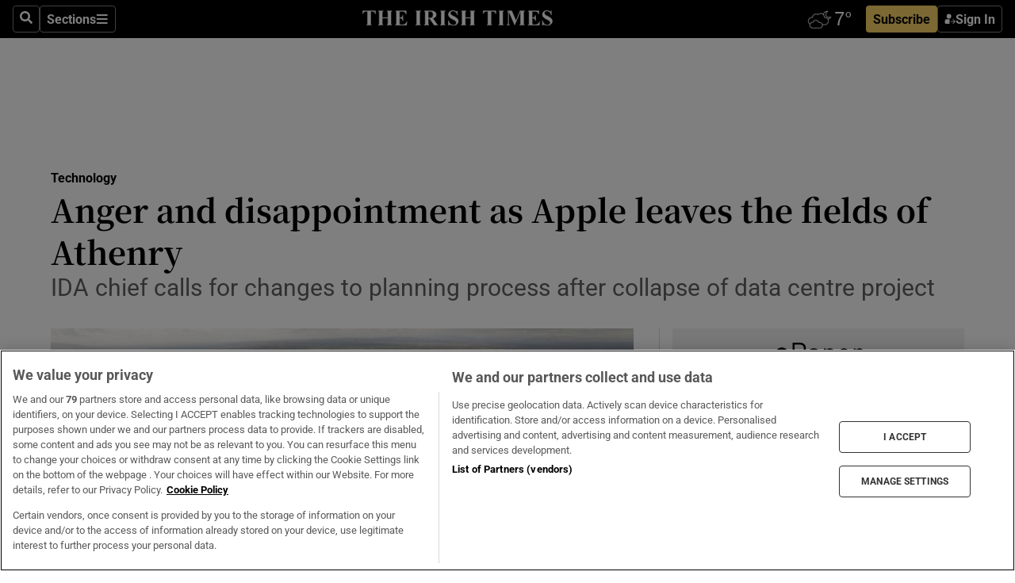

--- FILE ---
content_type: text/html; charset=utf-8
request_url: https://www.irishtimes.com/business/technology/anger-and-disappointment-as-apple-leaves-the-fields-of-athenry-1.3490382
body_size: 63077
content:
<!DOCTYPE html><html lang="en"><head><script data-integration="inlineScripts">
    (function() {
      var _sf_async_config = window._sf_async_config = (window._sf_async_config || {});
      _sf_async_config.uid = 31036;
      _sf_async_config.domain = "irishtimes.com";
      _sf_async_config.useCanonical = true;
      _sf_async_config.useCanonicalDomain = true;
      _sf_async_config.sections = "technology";
      _sf_async_config.authors = "Charlie Taylor,Bernie Ní  Fhlatharta";
      _sf_async_config.flickerControl = false;
      var _cbq = window._cbq = (window._cbq || []);
      const OT = document.cookie.split('; ').find(row => row.startsWith('blaize_jwt'));
      if (OT)
      {
        _cbq.push(['_acct', 'paid']);
      } else {
        _cbq.push(['_acct', 'anon']);
      }
    })();
  ;
    var _comscore = _comscore || []; _comscore.push({ c1: "2", c2: "8946263" });
  ;gtmParamsString='';if(new RegExp("^https://irishtimes.arcpublishing.com", "i").test(window.location)){gtmParamsString='&gtm_auth=om4Ly4wwqa_7E-fLbBv46g&gtm_preview=env-6&gtm_cookies_win=x'};(function(w,d,s,l,i){w[l]=w[l]||[];w[l].push({'gtm.start':new Date().getTime(),event:'gtm.js'});var f=d.getElementsByTagName(s)[0],j=d.createElement(s),dl=l!='dataLayer'?'&l='+l:'';j.async=true;j.src='https://www.googletagmanager.com/gtm.js?id='+i+dl+gtmParamsString;f.parentNode.insertBefore(j,f);})(window,document,'script','dataLayer','GTM-NRHQKJ4');;window.isIE = !!window.MSInputMethodContext && !!document.documentMode;</script><script type="text/plain" class="optanon-category-C0002" async="" data-integration="chartbeat" src="https://static.chartbeat.com/js/chartbeat.js"></script><script>!function(n,e,i){if(!n){n=n||{},window.permutive=n,n.q=[],n.config=i||{},n.config.apiKey=e,n.config.environment=n.config.environment||"production";for(var o=["addon","identify","track","trigger","query","segment","segments","ready","on","once","user","consent"],r=0;r<o.length;r++){var t=o[r];n[t]=function(e){return function(){var i=Array.prototype.slice.call(arguments,0);n.q.push({functionName:e,arguments:i})}}(t)}}}(window.permutive, "4888a725-f640-4782-bd70-a3dd37877c2f", { "consentRequired": true });
    window.googletag=window.googletag||{},window.googletag.cmd=window.googletag.cmd||[],window.googletag.cmd.push(function(){if(0===window.googletag.pubads().getTargeting("permutive").length){var g=window.localStorage.getItem("_pdfps");window.googletag.pubads().setTargeting("permutive",g?JSON.parse(g):[])}});</script><script async="" src="https://fce2b75e-f11a-48ad-a60f-7e004eb1d340.edge.permutive.app/fce2b75e-f11a-48ad-a60f-7e004eb1d340-web.js"></script><script type="text/plain" class="optanon-category-C0002-C0004">window.addEventListener('OneTrustGroupsUpdated', function() {
    if (document.cookie.indexOf("OptanonAlertBoxClosed=") >=0 && OptanonActiveGroups.match(/(?=.*,C0002,)(?=.*,C0004,).*/)) {
      const OTConsentToken = document.cookie
        .split('; ')
        .find(row => row.startsWith('OptanonConsent='))
        .split('&')
        .find(row => row.startsWith('consentId'))
        .split('=')[1];
      permutive.consent({ "opt_in": true, "token": OTConsentToken });
    } else{
      permutive.consent({ "opt_in": false });
    }
  });</script><meta name="viewport" content="width=device-width, initial-scale=1"/><link rel="icon" type="image/x-icon" href="/pf/resources/favicon.ico?d=203&amp;mxId=00000000"/><title>Anger and disappointment as Apple leaves the fields of Athenry – The Irish Times</title><meta name="description" content="IDA chief calls for changes to planning process after collapse of data centre project"/><meta name="twitter:description" content="IDA chief calls for changes to planning process after collapse of data centre project"/><meta property="og:description" content="IDA chief calls for changes to planning process after collapse of data centre project"/><meta name="keywords" content="apple,athenry,ida-ireland,heather-humphreys,martin-shanahan"/><meta property="og:title" content="Anger and disappointment as Apple leaves the fields of Athenry"/><meta name="twitter:title" content="Anger and disappointment as Apple leaves the fields of Athenry"/><meta property="og:image" content="https://www.irishtimes.com/resizer/v2/D6BAJAX77IL3RTOBB3VXQYJQLA.jpg?smart=true&amp;auth=3da0a555fd3d5cb1ed3a0be476345db65682e4650054507107361e96a73de7c0&amp;width=1200&amp;height=630"/><meta property="og:image:alt" content="The site of the proposed €850 million Apple data centre  at Athenry, Co Galway, which will not now go ahead"/><meta name="twitter:image" content="https://www.irishtimes.com/resizer/v2/D6BAJAX77IL3RTOBB3VXQYJQLA.jpg?smart=true&amp;auth=3da0a555fd3d5cb1ed3a0be476345db65682e4650054507107361e96a73de7c0&amp;width=1200&amp;height=630"/><meta name="twitter:image:alt" content="The site of the proposed €850 million Apple data centre  at Athenry, Co Galway, which will not now go ahead"/><meta property="og:type" content="article"/><meta name="robots" content="noarchive"/><meta property="og:site_name" content="The Irish Times"/><meta property="og:url" content="https://www.irishtimes.com/business/technology/anger-and-disappointment-as-apple-leaves-the-fields-of-athenry-1.3490382"/><meta name="twitter:site" content="@IrishTimes"/><meta name="twitter:card" content="summary_large_image"/><link rel="canonical" href="https://www.irishtimes.com/business/technology/anger-and-disappointment-as-apple-leaves-the-fields-of-athenry-1.3490382"/><link rel="alternate" hrefLang="en-IE" href="https://www.irishtimes.com/business/technology/anger-and-disappointment-as-apple-leaves-the-fields-of-athenry-1.3490382"/><link id="fusion-template-styles" rel="stylesheet" type="text/css" href="/pf/dist/components/combinations/default.css?d=203&amp;mxId=00000000"/><link id="fusion-siteStyles-styles" rel="stylesheet" type="text/css" href="/pf/dist/css/irishtimes.css?d=203&amp;mxId=00000000"/><style data-styled="" data-styled-version="5.3.11">.dNRVvG{c-expanded-menu;visibility:hidden;position:absolute;left:0px;top:0;}/*!sc*/
data-styled.g2[id="styled__StyledExpandedMenu-sc-1amt4zz-1"]{content:"dNRVvG,"}/*!sc*/
.hTjUEA .arcad > [id^='google_ads_iframe']:not(:empty){max-width:100%;}/*!sc*/
.hTjUEA .arcad > [id^='google_ads_iframe']:not(:empty)::before{content:'ADVERTISEMENT';display:-webkit-box;display:-webkit-flex;display:-ms-flexbox;display:flex;font-family:star-font,'Roboto',sans-serif;}/*!sc*/
.hTjUEA .arcad > [id^='google_ads_iframe']:empty[style]{width:0 !important;height:0 !important;}/*!sc*/
.bSFpgq .arcad > [id^='google_ads_iframe']:not(:empty){max-width:100%;}/*!sc*/
.bSFpgq .arcad > [id^='google_ads_iframe']:not(:empty)::before{content:'ADVERTISEMENT';display:-webkit-box;display:-webkit-flex;display:-ms-flexbox;display:flex;font-family:star-font,'Roboto',sans-serif;display:none;}/*!sc*/
.bSFpgq .arcad > [id^='google_ads_iframe']:empty[style]{width:0 !important;height:0 !important;}/*!sc*/
data-styled.g5[id="default__StyledAdUnit-sc-1moicrg-0"]{content:"hTjUEA,bSFpgq,"}/*!sc*/
</style><script type="application/javascript" id="polyfill-script">if(!Array.prototype.includes||!(window.Object && window.Object.assign)||!window.Promise||!window.Symbol||!window.fetch){document.write('<script type="application/javascript" src="/pf/dist/engine/polyfill.js?d=203&mxId=00000000" defer=""><\/script>')}</script><script id="fusion-engine-react-script" type="application/javascript" src="/pf/dist/engine/react.js?d=203&amp;mxId=00000000" defer=""></script><script id="fusion-engine-combinations-script" type="application/javascript" src="/pf/dist/components/combinations/default.js?d=203&amp;mxId=00000000" defer=""></script><script type="text/plain" class="optanon-category-C0004" async="" data-integration="nativo-ad" src="https://s.ntv.io/serve/load.js"></script><script type="text/plain" class="optanon-category-C0002" async="" data-integration="comscore" src="https://sb.scorecardresearch.com/beacon.js"></script><script id="xtreme-push" type="text/javascript">
      (function(p,u,s,h,e,r,l,i,b) {p['XtremePushObject']=s;p[s]=function(){
        (p[s].q=p[s].q||[]).push(arguments)};i=u.createElement('script');i.async=1;
        i.src=h;b=u.getElementsByTagName('script')[0];b.parentNode.insertBefore(i,b);
      })(window,document,'xtremepush','https://prod.webpu.sh/tEEXuB8vRMsRMzIydjRZIQjnQzT-EXwR/sdk.js');
      xtremepush('ready', function () {
        if (window.safari !== undefined) {
          const permission = xtremepush('push', 'permission');
          const views = JSON.parse(localStorage.getItem('xtremepush.data'))?.page_views;
          const sendPush = views % 55 === 0 || views === 1;
          if ((permission === 'default' || !permission) && (permission !== 'unavailable' && permission !== 'denied' ) && sendPush) {
            xtremepush('event', 'User Gesture');
          }
        } else {
          xtremepush('push', 'auto_prompt', true);
        }
      });
      </script><script type="application/ld+json">{
  "@context": "http://schema.org/",
  "@graph": [
    {
      "@id": "https://www.irishtimes.com/#website",
      "@type": "WebSite",
      "description": "Trusted journalism since 1859",
      "inLanguage": "en-IE",
      "name": "The Irish Times",
      "potentialAction": [
        {
          "@type": "SearchAction",
          "target": {
            "@type": "EntryPoint",
            "urlTemplate": "https://www.irishtimes.com/search/?query={search_term_string}"
          },
          "query-input": "required name=search_term_string"
        }
      ],
      "publisher": {
        "@id": "https://www.irishtimes.com/#organization"
      },
      "url": "https://www.irishtimes.com/"
    },
    {
      "@id": "https://www.irishtimes.com/#organization",
      "@type": "Organization",
      "address": {
        "@type": "PostalAddress",
        "postOfficeBoxNumber": "PO Box 74",
        "streetAddress": "24-28 Tara Street",
        "addressLocality": "Dublin 2",
        "addressRegion": "County Dublin",
        "addressCountry": "IE",
        "postalCode": "D02 CX89"
      },
      "contactPoint": [
        {
          "@type": "ContactPoint",
          "contactType": "Customer Support",
          "email": "services@irishtimes.com",
          "telephone": "+353 1 9203901"
        },
        {
          "@type": "ContactPoint",
          "contactType": "Sales",
          "email": "mediasolutions@irishtimes.com",
          "telephone": "+353 1 5320978"
        },
        {
          "@type": "ContactPoint",
          "contactType": "News Desk",
          "email": "newsdesk@irishtimes.com",
          "telephone": ""
        }
      ],
      "image": {
        "@id": "https://www.irishtimes.com/#/schema/logo/image/"
      },
      "logo": {
        "@type": "ImageObject",
        "@id": "https://www.irishtimes.com/#/schema/logo/image/",
        "url": "https://www.irishtimes.com/resizer/v2/U2PAOOOEIVHTJEP6IX3N5QHLYM.png?smart=true&auth=8ed926a16ed518a8a7d3811053a580479dcf90f84d2adaaa3a5ebeb4bb68695f&width=1024",
        "width": 1024,
        "height": 547,
        "caption": "The Irish Times"
      },
      "name": "The Irish Times",
      "sameAs": [
        "https://www.facebook.com/irishtimes/",
        "http://www.linkedin.com/company/the-irish-times",
        "https://www.youtube.com/user/IrishTimes",
        "https://x.com/IrishTimes"
      ],
      "url": "https://www.irishtimes.com"
    }
  ]
}</script><script type="application/ld+json">{
  "@context": "https://schema.org",
  "@type": "NewsArticle",
  "url": "https://www.irishtimes.com/business/technology/anger-and-disappointment-as-apple-leaves-the-fields-of-athenry-1.3490382",
  "publisher": {
    "@type": "Organization",
    "name": "The Irish Times",
    "url": "https://www.irishtimes.com",
    "logo": {
      "@type": "ImageObject",
      "url": "",
      "width": 600,
      "height": 60
    }
  },
  "author": [
    {
      "@type": "Person",
      "name": "Charlie Taylor",
      "url": "https://www.irishtimes.com/author/charlie-taylor",
      "sameAs": "https://www.irishtimes.com/author/charlie-taylor"
    },
    {
      "@type": "Person",
      "name": "Bernie Ní  Fhlatharta",
      "url": "https://www.irishtimes.com/author/",
      "sameAs": "https://www.irishtimes.com/author/"
    }
  ],
  "mainEntityOfPage": {
    "@type": "WebPage",
    "@id": "https://schema.org/WebPage",
    "url": "https://www.irishtimes.com/business/technology/anger-and-disappointment-as-apple-leaves-the-fields-of-athenry-1.3490382"
  },
  "dateModified": "2018-05-10T20:02:34Z",
  "datePublished": "2018-05-10T20:02:34Z",
  "headline": "Anger and disappointment as Apple leaves the fields of Athenry",
  "description": "IDA chief calls for changes to planning process after collapse of data centre project",
  "articleSection": "Technology",
  "image": [
    "https://www.irishtimes.com/resizer/v2/D6BAJAX77IL3RTOBB3VXQYJQLA.jpg?auth=3da0a555fd3d5cb1ed3a0be476345db65682e4650054507107361e96a73de7c0&smart=true&width=1600&height=900",
    "https://www.irishtimes.com/resizer/v2/D6BAJAX77IL3RTOBB3VXQYJQLA.jpg?auth=3da0a555fd3d5cb1ed3a0be476345db65682e4650054507107361e96a73de7c0&smart=true&width=1600&height=1200",
    "https://www.irishtimes.com/resizer/v2/D6BAJAX77IL3RTOBB3VXQYJQLA.jpg?auth=3da0a555fd3d5cb1ed3a0be476345db65682e4650054507107361e96a73de7c0&smart=true&width=1600&height=1600"
  ],
  "inLanguage": "",
  "isAccessibleForFree": "False",
  "hasPart": {
    "@type": "WebPageElement",
    "isAccessibleForFree": "False",
    "cssSelector": ".paywall"
  }
}</script><link rel="preload" href="/pf/resources/fonts/noto-serif-jp/noto-serif-jp-regular.woff2?d=203&amp;mxId=00000000" as="font" type="font/woff2" crossorigin="anonymous"/><link rel="preload" href="/pf/resources/fonts/noto-serif-jp/noto-serif-jp-700.woff2?d=203&amp;mxId=00000000" as="font" type="font/woff2" crossorigin="anonymous"/><link rel="preload" href="/pf/resources/fonts/roboto/roboto-regular.woff2?d=203&amp;mxId=00000000" as="font" type="font/woff2" crossorigin="anonymous"/><link rel="preload" href="/pf/resources/fonts/roboto/roboto-700.woff2?d=203&amp;mxId=00000000" as="font" type="font/woff2" crossorigin="anonymous"/><script data-integration="inlineScripts">
    function PoWaReady() {
      // 0. DEFAULTS
      window.PoWaSettings = window.PoWaSettings || [];
      window.PoWaSettings.advertising = window.PoWaSettings.advertising || [];
      // 1. CookieBanner ONLOAD
      window.addEventListener("powaRender", function() {
        window.PoWaSettings.advertising.adBar = {skipOffset: 6};
        if (typeof OptanonActiveGroups==="string" && OptanonActiveGroups.match(/(?=.*,C0002,).*/)) {
            // 2. Cookies Granted
            window.PoWaSettings.advertising.gdprConsentGranted = true;
        } else {
            // 3. Set Default value
            window.PoWaSettings.advertising.gdprConsentGranted = window.PoWaSettings.advertising.gdprConsentGranted || false;
        }
      });
      // 4. CookieBanner ONCLICK
      window.addEventListener("OneTrustGroupsUpdated", function() {
          // 1. Set Default value
          window.PoWaSettings.advertising.gdprConsentGranted = !!OptanonActiveGroups.match(/(?=.,C0002,)./);
      });
      // 5. DataLayer event
      window.dataLayer = window.dataLayer || [];
      dataLayer.push({
        "has_PoWaSettings_load": true,
        "event": "donewith_PoWaSettings"
      });
    }

    var i = 0;
    function checkIsPoWaReady() {
      i = i + 1;
      if (typeof window.PoWaSettings==="object" && typeof OptanonActiveGroups==="string") {
          //stop the polling
          PoWaReady();
          clearInterval(pollforPoWaReady);
      } else if (i > 500) {
          //give up after 5 sec
          clearInterval(pollforPoWaReady);
      }
    }
    // Start polling
    var pollforPoWaReady = setInterval(checkIsPoWaReady, 10);
  ;
    const playFullScreen = (e) => {
      if (!!e.element.dataset.mobilefullscreen) {
        const windowWidth = document.querySelector('#fusion-app').offsetWidth || window.innerWidth;
        const mobileWidth = 733;
        if (windowWidth < mobileWidth) {
          if (!e.powa.isFullscreen()) {
            if (document.fullscreenEnabled) {
              // Set the PoWa element itself to fullscreen not the player, this overcomes an
              // issue with Android and fullscreen video rotation closing the video when the
              // device is rotated and the video is in fullscreen mode
              e.element.requestFullscreen();
              return;
            }

            e.powa.fullscreen();
          }
        }
      }
    }

    const mobilePoWaFullscreen = (event) => {
      const player = event.detail.powa;

      player.on('firstFrame', (e) => {
        playFullScreen(e);
      });

      player.on('play', (e) => {
        // Delay calling our function 100ms to not have a race condition with the
        // firstFrame event
        setTimeout(() => {
          playFullScreen(e);
        }, 100);
      });
    };

    window.addEventListener('powaReady', mobilePoWaFullscreen);
  ;
  window.addEventListener('DOMContentLoaded', (event) => {
    queryly.init("954cd8bb239245f9", document.querySelectorAll("#fusion-app"));
  });
</script><script defer="" data-integration="queryly" src="https://www.queryly.com/js/queryly.v4.min.js"></script><script src="https://cdn.cookielaw.org/consent/tcf.stub.js" type="text/javascript"></script><script src="https://static.illuma-tech.com/js/async_gam_ipt.js" async=""></script></head><body class="custom-it"><noscript data-integration="comscore"><img alt="comscore" src="https://sb.scorecardresearch.com/p?c1=2&amp;c2=8946263&amp;cv=2.0&amp;cj=1"/></noscript><noscript><iframe src="https://www.googletagmanager.com/ns.html?id=GTM-NRHQKJ4" height="0" width="0" style="display:none;visibility:hidden"></iframe></noscript><div id="fusion-app"><div class="b-it-right-rail-advanced"><header class="c-stack b-it-right-rail-advanced__navigation page-header" data-style-direction="vertical" data-style-justification="start" data-style-alignment="unset" data-style-inline="false" data-style-wrap="nowrap"><nav id="main-nav" class="b-it-header-nav-chain " aria-label="Sections Menu" data-owner="it"><div class="b-it-header-nav-chain__top-layout"><div class="b-it-header-nav-chain__nav-left"><div class="nav-components--mobile" data-testid="nav-chain-nav-components-mobile-left"><button data-testid="nav-chain-nav-section-button" aria-label="Sections" class="c-button c-button--small c-button--secondary-reverse" type="button"><svg class="c-icon" width="48" height="48" xmlns="http://www.w3.org/2000/svg" viewBox="0 0 512 512" fill="currentColor" aria-hidden="true" focusable="false"><path d="M25 96C25 78.33 39.33 64 57 64H441C458.7 64 473 78.33 473 96C473 113.7 458.7 128 441 128H57C39.33 128 25 113.7 25 96ZM25 256C25 238.3 39.33 224 57 224H441C458.7 224 473 238.3 473 256C473 273.7 458.7 288 441 288H57C39.33 288 25 273.7 25 256ZM441 448H57C39.33 448 25 433.7 25 416C25 398.3 39.33 384 57 384H441C458.7 384 473 398.3 473 416C473 433.7 458.7 448 441 448Z"></path></svg></button></div><div class="nav-components--desktop" data-testid="nav-chain-nav-components-desktop-left"><button aria-label="Search" class="c-button c-button--small c-button--secondary-reverse" type="button"><span><svg class="c-icon" width="48" height="48" xmlns="http://www.w3.org/2000/svg" viewBox="0 0 512 512" fill="currentColor" aria-hidden="true" focusable="false"><path d="M505 442.7L405.3 343c-4.5-4.5-10.6-7-17-7H372c27.6-35.3 44-79.7 44-128C416 93.1 322.9 0 208 0S0 93.1 0 208s93.1 208 208 208c48.3 0 92.7-16.4 128-44v16.3c0 6.4 2.5 12.5 7 17l99.7 99.7c9.4 9.4 24.6 9.4 33.9 0l28.3-28.3c9.4-9.4 9.4-24.6.1-34zM208 336c-70.7 0-128-57.2-128-128 0-70.7 57.2-128 128-128 70.7 0 128 57.2 128 128 0 70.7-57.2 128-128 128z"></path></svg></span></button><button data-testid="nav-chain-nav-section-button" aria-label="Sections" class="c-button c-button--small c-button--secondary-reverse" type="button"><span>Sections</span><svg class="c-icon" width="48" height="48" xmlns="http://www.w3.org/2000/svg" viewBox="0 0 512 512" fill="currentColor" aria-hidden="true" focusable="false"><path d="M25 96C25 78.33 39.33 64 57 64H441C458.7 64 473 78.33 473 96C473 113.7 458.7 128 441 128H57C39.33 128 25 113.7 25 96ZM25 256C25 238.3 39.33 224 57 224H441C458.7 224 473 238.3 473 256C473 273.7 458.7 288 441 288H57C39.33 288 25 273.7 25 256ZM441 448H57C39.33 448 25 433.7 25 416C25 398.3 39.33 384 57 384H441C458.7 384 473 398.3 473 416C473 433.7 458.7 448 441 448Z"></path></svg></button></div></div><a title="The Irish Times" class="c-link b-it-header-nav-chain__logo b-it-header-nav-chain__logo--center nav-logo-hidden svg-logo" href="/" aria-hidden="true" tabindex="-1"><img src="https://static.themebuilder.aws.arc.pub/irishtimes/1647534191733.svg" alt="The Irish Times" data-chromatic="ignore"/></a><div class="b-it-header-nav-chain__nav-right"><div class="nav-components--mobile" data-testid="nav-chain-nav-components-mobile-right"><div class="c-stack b-signin-subscribe-block" data-style-direction="horizontal" data-style-justification="center" data-style-alignment="center" data-style-inline="false" data-style-wrap="nowrap" style="--c-stack-gap:1rem"><a target="_blank" style="display:none" rel="noreferrer" class="c-button c-button--link c-button--small c-button--primary b-signin-subscribe-block__subscribe" href="/subscribe"><span><span style="display:none">Subscribe</span></span></a><button class="c-button c-button--small c-button--secondary-reverse b-signin-subscribe-block__btn--signin" type="button"><span><div class="c-stack" data-style-direction="horizontal" data-style-justification="start" data-style-alignment="center" data-style-inline="false" data-style-wrap="nowrap" style="--c-stack-gap:0.5rem"><svg width="14" height="16" viewBox="0 0 24 24" fill="none" xmlns="http://www.w3.org/2000/svg"><mask id="mask0_757:236487" style="mask-type:alpha" maskUnits="userSpaceOnUse" x="0" y="0" width="24" height="24"><rect width="24" height="24" fill="#C4C4C4"></rect></mask><g mask="url(#mask0_757:236487)"><ellipse cx="9.79117" cy="6.02353" rx="5.02353" ry="5.02353" fill="white"></ellipse><path d="M11.0471 22.35V12.3029H5C2.79086 12.3029 1 14.0938 1 16.3029V20.35C1 21.4546 1.89543 22.35 3 22.35H11.0471Z" fill="white"></path><path fill-rule="evenodd" clip-rule="evenodd" d="M19.3391 22.1044C19.2762 22.1862 19.1937 22.2477 19.0916 22.2886C18.9894 22.3295 18.8833 22.35 18.7733 22.35C18.5533 22.35 18.3647 22.2681 18.2075 22.1044C18.0504 21.9406 17.9718 21.7441 17.9718 21.5148C17.9718 21.4002 17.9954 21.2896 18.0425 21.1832C18.0897 21.0767 18.1447 20.9907 18.2075 20.9252L20.8478 18.174H14.3839C14.1482 18.174 13.9517 18.0921 13.7946 17.9283C13.6374 17.7646 13.5588 17.568 13.5588 17.3388C13.5588 17.1095 13.6374 16.913 13.7946 16.7492C13.9517 16.5854 14.1482 16.5036 14.3839 16.5036H20.8478L18.2075 13.7277C18.1447 13.6622 18.0897 13.5762 18.0425 13.4698C17.9954 13.3633 17.9718 13.2528 17.9718 13.1382C17.9718 12.9089 18.0504 12.7124 18.2075 12.5486C18.3647 12.3848 18.5533 12.3029 18.7733 12.3029C18.8833 12.3029 18.9894 12.3275 19.0916 12.3766C19.1937 12.4258 19.2762 12.4831 19.3391 12.5486L23.3702 16.7492C23.433 16.8147 23.488 16.9007 23.5352 17.0071C23.5823 17.1136 23.6059 17.2241 23.6059 17.3388C23.6059 17.4534 23.5823 17.5598 23.5352 17.6581C23.488 17.7564 23.433 17.8464 23.3702 17.9283L19.3391 22.1044Z" fill="white"></path></g></svg></div></span></button></div></div><div class="nav-components--desktop" data-testid="nav-chain-nav-components-desktop-right"><div id="fusion-static-enter:html-block-f0f1j0n1myTR7B9-0-0-0" style="display:none" data-fusion-component="html-block-f0f1j0n1myTR7B9-0-0-0"></div><div><iframe scrolling="no" id="fw-desktop" data-src="https://lw.foreca.net/v4/en/site/irishtimes/widget/?name=Dublin&id=102964574" style="width: 85px; height: 40px; border:0; margin: 0; display: flex; align-items: center;"></iframe></div><div id="fusion-static-exit:html-block-f0f1j0n1myTR7B9-0-0-0" style="display:none" data-fusion-component="html-block-f0f1j0n1myTR7B9-0-0-0"></div><div class="c-stack b-signin-subscribe-block" data-style-direction="horizontal" data-style-justification="center" data-style-alignment="center" data-style-inline="false" data-style-wrap="nowrap" style="--c-stack-gap:1rem"><a target="_blank" style="display:none" rel="noreferrer" class="c-button c-button--link c-button--small c-button--primary b-signin-subscribe-block__subscribe" href="/subscribe"><span><span style="display:none">Subscribe</span></span></a><button class="c-button c-button--small c-button--secondary-reverse b-signin-subscribe-block__btn--signin" type="button"><span><div class="c-stack" data-style-direction="horizontal" data-style-justification="start" data-style-alignment="center" data-style-inline="false" data-style-wrap="nowrap" style="--c-stack-gap:0.5rem"><svg width="14" height="16" viewBox="0 0 24 24" fill="none" xmlns="http://www.w3.org/2000/svg"><mask id="mask0_757:236487" style="mask-type:alpha" maskUnits="userSpaceOnUse" x="0" y="0" width="24" height="24"><rect width="24" height="24" fill="#C4C4C4"></rect></mask><g mask="url(#mask0_757:236487)"><ellipse cx="9.79117" cy="6.02353" rx="5.02353" ry="5.02353" fill="white"></ellipse><path d="M11.0471 22.35V12.3029H5C2.79086 12.3029 1 14.0938 1 16.3029V20.35C1 21.4546 1.89543 22.35 3 22.35H11.0471Z" fill="white"></path><path fill-rule="evenodd" clip-rule="evenodd" d="M19.3391 22.1044C19.2762 22.1862 19.1937 22.2477 19.0916 22.2886C18.9894 22.3295 18.8833 22.35 18.7733 22.35C18.5533 22.35 18.3647 22.2681 18.2075 22.1044C18.0504 21.9406 17.9718 21.7441 17.9718 21.5148C17.9718 21.4002 17.9954 21.2896 18.0425 21.1832C18.0897 21.0767 18.1447 20.9907 18.2075 20.9252L20.8478 18.174H14.3839C14.1482 18.174 13.9517 18.0921 13.7946 17.9283C13.6374 17.7646 13.5588 17.568 13.5588 17.3388C13.5588 17.1095 13.6374 16.913 13.7946 16.7492C13.9517 16.5854 14.1482 16.5036 14.3839 16.5036H20.8478L18.2075 13.7277C18.1447 13.6622 18.0897 13.5762 18.0425 13.4698C17.9954 13.3633 17.9718 13.2528 17.9718 13.1382C17.9718 12.9089 18.0504 12.7124 18.2075 12.5486C18.3647 12.3848 18.5533 12.3029 18.7733 12.3029C18.8833 12.3029 18.9894 12.3275 19.0916 12.3766C19.1937 12.4258 19.2762 12.4831 19.3391 12.5486L23.3702 16.7492C23.433 16.8147 23.488 16.9007 23.5352 17.0071C23.5823 17.1136 23.6059 17.2241 23.6059 17.3388C23.6059 17.4534 23.5823 17.5598 23.5352 17.6581C23.488 17.7564 23.433 17.8464 23.3702 17.9283L19.3391 22.1044Z" fill="white"></path></g></svg></div></span></button></div></div></div></div><div id="flyout-overlay" data-testid="nav-chain-flyout-overlay" class="c-stack b-it-header-nav-chain__flyout-overlay closed" data-style-direction="vertical" data-style-justification="start" data-style-alignment="unset" data-style-inline="false" data-style-wrap="nowrap"><div><div class="c-stack b-it-header-nav-chain__flyout-nav-wrapper closed" data-style-direction="vertical" data-style-justification="start" data-style-alignment="unset" data-style-inline="false" data-style-wrap="nowrap"><div class="b-it-header-nav-chain__flyout-close-button"><button aria-label="Close" class="c-button c-button--small c-button--secondary-reverse" type="button"><svg class="c-icon" width="24" height="24" xmlns="http://www.w3.org/2000/svg" viewBox="0 0 512 512" fill="currentColor" aria-hidden="true" focusable="false"><path d="M406.6 361.4C419.1 373.9 419.1 394.15 406.6 406.65C400.4 412.9 392.2 416 384 416C375.8 416 367.62 412.875 361.38 406.625L256 301.3L150.63 406.6C144.38 412.9 136.19 416 128 416C119.81 416 111.63 412.9 105.375 406.6C92.875 394.1 92.875 373.85 105.375 361.35L210.775 255.95L105.375 150.6C92.875 138.1 92.875 117.85 105.375 105.35C117.875 92.85 138.125 92.85 150.625 105.35L256 210.8L361.4 105.4C373.9 92.9 394.15 92.9 406.65 105.4C419.15 117.9 419.15 138.15 406.65 150.65L301.25 256.05L406.6 361.4Z"></path></svg></button></div><div class="nav-menu"><div data-testid="nav-chain-nav-components-mobile" class="c-stack nav-components--mobile" data-style-direction="vertical" data-style-justification="start" data-style-alignment="unset" data-style-inline="false" data-style-wrap="nowrap"><div class="b-subscribe-button-block"><div><iframe scrolling="no" id="fw-mobile" data-src="https://lw.foreca.net/v4/en/site/irishtimes/widget/?name=Dublin&id=102964574" style="width: 85px; height: 40px; border:0; margin: 0;"></iframe></div><a target="_blank" class="c-button c-button--link c-button--full-width c-button--medium c-button--primary" href="/subscribe"><span>Subscribe</span></a></div><button aria-label="Search" class="c-button c-button--small c-button--secondary-reverse" type="button"><span><svg class="c-icon" width="48" height="48" xmlns="http://www.w3.org/2000/svg" viewBox="0 0 512 512" fill="currentColor" aria-hidden="true" focusable="false"><path d="M505 442.7L405.3 343c-4.5-4.5-10.6-7-17-7H372c27.6-35.3 44-79.7 44-128C416 93.1 322.9 0 208 0S0 93.1 0 208s93.1 208 208 208c48.3 0 92.7-16.4 128-44v16.3c0 6.4 2.5 12.5 7 17l99.7 99.7c9.4 9.4 24.6 9.4 33.9 0l28.3-28.3c9.4-9.4 9.4-24.6.1-34zM208 336c-70.7 0-128-57.2-128-128 0-70.7 57.2-128 128-128 70.7 0 128 57.2 128 128 0 70.7-57.2 128-128 128z"></path></svg></span></button></div><div data-testid="nav-chain-nav-components-desktop" class="c-stack nav-components--desktop" data-style-direction="vertical" data-style-justification="start" data-style-alignment="unset" data-style-inline="false" data-style-wrap="nowrap"></div></div><ul class="c-stack b-it-header-nav-chain__flyout-nav" data-style-direction="vertical" data-style-justification="start" data-style-alignment="unset" data-style-inline="false" data-style-wrap="nowrap"><li class="section-item" data-testid="nav-chain-section-item"><a class="c-link" href="/" aria-hidden="true" tabindex="-1">Home</a></li><li class="section-item" data-testid="nav-chain-section-item"><a class="c-link" href="/latest/" aria-hidden="true" tabindex="-1">Latest</a></li><li class="section-item" data-testid="nav-chain-section-item"><a class="c-link" href="/subscriber-only/" aria-hidden="true" tabindex="-1">Subscriber Only</a></li><li class="section-item" data-testid="nav-chain-section-item"><div data-testid="nav-chain-section-item-subsection" class="c-stack b-it-header-nav-chain__subsection-anchor subsection-anchor " data-style-direction="horizontal" data-style-justification="start" data-style-alignment="center" data-style-inline="false" data-style-wrap="nowrap"><a class="c-link" href="/crosswords-puzzles/" aria-hidden="true" tabindex="-1">Crosswords &amp; Puzzles</a><button aria-expanded="false" aria-controls="header_sub_section_crosswords-puzzles" aria-label="Show Crosswords &amp; Puzzles sub sections" class="c-button c-button--medium c-button--default submenu-caret" type="button"><span><svg class="c-icon" width="20" height="20" xmlns="http://www.w3.org/2000/svg" viewBox="0 0 512 512" fill="currentColor" aria-hidden="true" focusable="false"><path d="M256 416C247.812 416 239.62 412.875 233.38 406.625L41.38 214.625C28.88 202.125 28.88 181.875 41.38 169.375C53.88 156.875 74.13 156.875 86.63 169.375L256 338.8L425.4 169.4C437.9 156.9 458.15 156.9 470.65 169.4C483.15 181.9 483.15 202.15 470.65 214.65L278.65 406.65C272.4 412.9 264.2 416 256 416Z"></path></svg></span></button></div><div class="b-it-header-nav-chain__subsection-container "><ul class="b-it-header-nav-chain__subsection-menu" id="header_sub_section_crosswords-puzzles"><li class="subsection-item" data-testid="nav-chain-subsection-item"><a class="c-link" href="/crosswords-puzzles/crosaire/" aria-hidden="true" tabindex="-1">Crosaire</a></li><li class="subsection-item" data-testid="nav-chain-subsection-item"><a class="c-link" href="/crosswords-puzzles/simplex/" aria-hidden="true" tabindex="-1">Simplex</a></li><li class="subsection-item" data-testid="nav-chain-subsection-item"><a class="c-link" href="/crosswords-puzzles/sudoku/" aria-hidden="true" tabindex="-1">Sudoku</a></li><li class="subsection-item" data-testid="nav-chain-subsection-item"><a class="c-link" href="/crosswords-puzzles/news-quiz/" aria-hidden="true" tabindex="-1">News Quiz</a></li></ul></div></li><li class="section-item" data-testid="nav-chain-section-item"><div data-testid="nav-chain-section-item-subsection" class="c-stack b-it-header-nav-chain__subsection-anchor subsection-anchor " data-style-direction="horizontal" data-style-justification="start" data-style-alignment="center" data-style-inline="false" data-style-wrap="nowrap"><a class="c-link" href="/ireland/" aria-hidden="true" tabindex="-1">Ireland</a><button aria-expanded="false" aria-controls="header_sub_section_ireland" aria-label="Show Ireland sub sections" class="c-button c-button--medium c-button--default submenu-caret" type="button"><span><svg class="c-icon" width="20" height="20" xmlns="http://www.w3.org/2000/svg" viewBox="0 0 512 512" fill="currentColor" aria-hidden="true" focusable="false"><path d="M256 416C247.812 416 239.62 412.875 233.38 406.625L41.38 214.625C28.88 202.125 28.88 181.875 41.38 169.375C53.88 156.875 74.13 156.875 86.63 169.375L256 338.8L425.4 169.4C437.9 156.9 458.15 156.9 470.65 169.4C483.15 181.9 483.15 202.15 470.65 214.65L278.65 406.65C272.4 412.9 264.2 416 256 416Z"></path></svg></span></button></div><div class="b-it-header-nav-chain__subsection-container "><ul class="b-it-header-nav-chain__subsection-menu" id="header_sub_section_ireland"><li class="subsection-item" data-testid="nav-chain-subsection-item"><a class="c-link" href="/ireland/dublin/" aria-hidden="true" tabindex="-1">Dublin</a></li><li class="subsection-item" data-testid="nav-chain-subsection-item"><a class="c-link" href="/ireland/education/" aria-hidden="true" tabindex="-1">Education</a></li><li class="subsection-item" data-testid="nav-chain-subsection-item"><a class="c-link" href="/ireland/housing-planning/" aria-hidden="true" tabindex="-1">Housing &amp; Planning</a></li><li class="subsection-item" data-testid="nav-chain-subsection-item"><a class="c-link" href="/ireland/social-affairs/" aria-hidden="true" tabindex="-1">Social Affairs</a></li><li class="subsection-item" data-testid="nav-chain-subsection-item"><a class="c-link" href="/ireland/stardust/" aria-hidden="true" tabindex="-1">Stardust</a></li></ul></div></li><li class="section-item" data-testid="nav-chain-section-item"><div data-testid="nav-chain-section-item-subsection" class="c-stack b-it-header-nav-chain__subsection-anchor subsection-anchor " data-style-direction="horizontal" data-style-justification="start" data-style-alignment="center" data-style-inline="false" data-style-wrap="nowrap"><a class="c-link" href="/politics/" aria-hidden="true" tabindex="-1">Politics</a><button aria-expanded="false" aria-controls="header_sub_section_politics" aria-label="Show Politics sub sections" class="c-button c-button--medium c-button--default submenu-caret" type="button"><span><svg class="c-icon" width="20" height="20" xmlns="http://www.w3.org/2000/svg" viewBox="0 0 512 512" fill="currentColor" aria-hidden="true" focusable="false"><path d="M256 416C247.812 416 239.62 412.875 233.38 406.625L41.38 214.625C28.88 202.125 28.88 181.875 41.38 169.375C53.88 156.875 74.13 156.875 86.63 169.375L256 338.8L425.4 169.4C437.9 156.9 458.15 156.9 470.65 169.4C483.15 181.9 483.15 202.15 470.65 214.65L278.65 406.65C272.4 412.9 264.2 416 256 416Z"></path></svg></span></button></div><div class="b-it-header-nav-chain__subsection-container "><ul class="b-it-header-nav-chain__subsection-menu" id="header_sub_section_politics"><li class="subsection-item" data-testid="nav-chain-subsection-item"><a class="c-link" href="/politics/poll/" aria-hidden="true" tabindex="-1">Poll</a></li><li class="subsection-item" data-testid="nav-chain-subsection-item"><a class="c-link" href="/politics/oireachtas/" aria-hidden="true" tabindex="-1">Oireachtas</a></li><li class="subsection-item" data-testid="nav-chain-subsection-item"><a class="c-link" href="/common-ground/" aria-hidden="true" tabindex="-1">Common Ground</a></li><li class="subsection-item" data-testid="nav-chain-subsection-item"><a class="c-link" href="/politics/elections-referendums/" aria-hidden="true" tabindex="-1">Elections &amp; Referendums</a></li></ul></div></li><li class="section-item" data-testid="nav-chain-section-item"><div data-testid="nav-chain-section-item-subsection" class="c-stack b-it-header-nav-chain__subsection-anchor subsection-anchor " data-style-direction="horizontal" data-style-justification="start" data-style-alignment="center" data-style-inline="false" data-style-wrap="nowrap"><a class="c-link" href="/opinion/" aria-hidden="true" tabindex="-1">Opinion</a><button aria-expanded="false" aria-controls="header_sub_section_opinion" aria-label="Show Opinion sub sections" class="c-button c-button--medium c-button--default submenu-caret" type="button"><span><svg class="c-icon" width="20" height="20" xmlns="http://www.w3.org/2000/svg" viewBox="0 0 512 512" fill="currentColor" aria-hidden="true" focusable="false"><path d="M256 416C247.812 416 239.62 412.875 233.38 406.625L41.38 214.625C28.88 202.125 28.88 181.875 41.38 169.375C53.88 156.875 74.13 156.875 86.63 169.375L256 338.8L425.4 169.4C437.9 156.9 458.15 156.9 470.65 169.4C483.15 181.9 483.15 202.15 470.65 214.65L278.65 406.65C272.4 412.9 264.2 416 256 416Z"></path></svg></span></button></div><div class="b-it-header-nav-chain__subsection-container "><ul class="b-it-header-nav-chain__subsection-menu" id="header_sub_section_opinion"><li class="subsection-item" data-testid="nav-chain-subsection-item"><a class="c-link" href="/opinion/editorials/" aria-hidden="true" tabindex="-1">Editorials</a></li><li class="subsection-item" data-testid="nav-chain-subsection-item"><a class="c-link" href="/opinion/an-irish-diary/" aria-hidden="true" tabindex="-1">An Irish Diary</a></li><li class="subsection-item" data-testid="nav-chain-subsection-item"><a class="c-link" href="/opinion/letters/" aria-hidden="true" tabindex="-1">Letters</a></li><li class="subsection-item" data-testid="nav-chain-subsection-item"><a class="c-link" href="/opinion/cartoon/" aria-hidden="true" tabindex="-1">Cartoon</a></li></ul></div></li><li class="section-item" data-testid="nav-chain-section-item"><div data-testid="nav-chain-section-item-subsection" class="c-stack b-it-header-nav-chain__subsection-anchor subsection-anchor " data-style-direction="horizontal" data-style-justification="start" data-style-alignment="center" data-style-inline="false" data-style-wrap="nowrap"><a class="c-link" href="/business/" aria-hidden="true" tabindex="-1">Business</a><button aria-expanded="false" aria-controls="header_sub_section_business" aria-label="Show Business sub sections" class="c-button c-button--medium c-button--default submenu-caret" type="button"><span><svg class="c-icon" width="20" height="20" xmlns="http://www.w3.org/2000/svg" viewBox="0 0 512 512" fill="currentColor" aria-hidden="true" focusable="false"><path d="M256 416C247.812 416 239.62 412.875 233.38 406.625L41.38 214.625C28.88 202.125 28.88 181.875 41.38 169.375C53.88 156.875 74.13 156.875 86.63 169.375L256 338.8L425.4 169.4C437.9 156.9 458.15 156.9 470.65 169.4C483.15 181.9 483.15 202.15 470.65 214.65L278.65 406.65C272.4 412.9 264.2 416 256 416Z"></path></svg></span></button></div><div class="b-it-header-nav-chain__subsection-container "><ul class="b-it-header-nav-chain__subsection-menu" id="header_sub_section_business"><li class="subsection-item" data-testid="nav-chain-subsection-item"><a class="c-link" href="/budget/" aria-hidden="true" tabindex="-1">Budget 2026</a></li><li class="subsection-item" data-testid="nav-chain-subsection-item"><a class="c-link" href="/business/economy/" aria-hidden="true" tabindex="-1">Economy</a></li><li class="subsection-item" data-testid="nav-chain-subsection-item"><a class="c-link" href="/business/farming-food/" aria-hidden="true" tabindex="-1">Farming &amp; Food</a></li><li class="subsection-item" data-testid="nav-chain-subsection-item"><a class="c-link" href="/business/financial-services/" aria-hidden="true" tabindex="-1">Financial Services</a></li><li class="subsection-item" data-testid="nav-chain-subsection-item"><a class="c-link" href="/business/innovation/" aria-hidden="true" tabindex="-1">Innovation</a></li><li class="subsection-item" data-testid="nav-chain-subsection-item"><a class="c-link" href="/business/markets/" aria-hidden="true" tabindex="-1">Markets</a></li><li class="subsection-item" data-testid="nav-chain-subsection-item"><a class="c-link" href="/business/work/" aria-hidden="true" tabindex="-1">Work</a></li><li class="subsection-item" data-testid="nav-chain-subsection-item"><a class="c-link" href="/property/commercial-property/" aria-hidden="true" tabindex="-1">Commercial Property</a></li></ul></div></li><li class="section-item" data-testid="nav-chain-section-item"><div data-testid="nav-chain-section-item-subsection" class="c-stack b-it-header-nav-chain__subsection-anchor subsection-anchor " data-style-direction="horizontal" data-style-justification="start" data-style-alignment="center" data-style-inline="false" data-style-wrap="nowrap"><a class="c-link" href="/world/" aria-hidden="true" tabindex="-1">World</a><button aria-expanded="false" aria-controls="header_sub_section_world" aria-label="Show World sub sections" class="c-button c-button--medium c-button--default submenu-caret" type="button"><span><svg class="c-icon" width="20" height="20" xmlns="http://www.w3.org/2000/svg" viewBox="0 0 512 512" fill="currentColor" aria-hidden="true" focusable="false"><path d="M256 416C247.812 416 239.62 412.875 233.38 406.625L41.38 214.625C28.88 202.125 28.88 181.875 41.38 169.375C53.88 156.875 74.13 156.875 86.63 169.375L256 338.8L425.4 169.4C437.9 156.9 458.15 156.9 470.65 169.4C483.15 181.9 483.15 202.15 470.65 214.65L278.65 406.65C272.4 412.9 264.2 416 256 416Z"></path></svg></span></button></div><div class="b-it-header-nav-chain__subsection-container "><ul class="b-it-header-nav-chain__subsection-menu" id="header_sub_section_world"><li class="subsection-item" data-testid="nav-chain-subsection-item"><a class="c-link" href="/world/europe/" aria-hidden="true" tabindex="-1">Europe</a></li><li class="subsection-item" data-testid="nav-chain-subsection-item"><a class="c-link" href="/world/uk/" aria-hidden="true" tabindex="-1">UK</a></li><li class="subsection-item" data-testid="nav-chain-subsection-item"><a class="c-link" href="/world/us/" aria-hidden="true" tabindex="-1">US</a></li><li class="subsection-item" data-testid="nav-chain-subsection-item"><a class="c-link" href="/world/canada/" aria-hidden="true" tabindex="-1">Canada</a></li><li class="subsection-item" data-testid="nav-chain-subsection-item"><a class="c-link" href="/world/australia/" aria-hidden="true" tabindex="-1">Australia</a></li><li class="subsection-item" data-testid="nav-chain-subsection-item"><a class="c-link" href="/world/africa/" aria-hidden="true" tabindex="-1">Africa</a></li><li class="subsection-item" data-testid="nav-chain-subsection-item"><a class="c-link" href="/world/americas/" aria-hidden="true" tabindex="-1">Americas</a></li><li class="subsection-item" data-testid="nav-chain-subsection-item"><a class="c-link" href="/world/asia-pacific/" aria-hidden="true" tabindex="-1">Asia-Pacific</a></li><li class="subsection-item" data-testid="nav-chain-subsection-item"><a class="c-link" href="/world/middle-east/" aria-hidden="true" tabindex="-1">Middle East</a></li></ul></div></li><li class="section-item" data-testid="nav-chain-section-item"><div data-testid="nav-chain-section-item-subsection" class="c-stack b-it-header-nav-chain__subsection-anchor subsection-anchor " data-style-direction="horizontal" data-style-justification="start" data-style-alignment="center" data-style-inline="false" data-style-wrap="nowrap"><a class="c-link" href="/sport/" aria-hidden="true" tabindex="-1">Sport</a><button aria-expanded="false" aria-controls="header_sub_section_sport" aria-label="Show Sport sub sections" class="c-button c-button--medium c-button--default submenu-caret" type="button"><span><svg class="c-icon" width="20" height="20" xmlns="http://www.w3.org/2000/svg" viewBox="0 0 512 512" fill="currentColor" aria-hidden="true" focusable="false"><path d="M256 416C247.812 416 239.62 412.875 233.38 406.625L41.38 214.625C28.88 202.125 28.88 181.875 41.38 169.375C53.88 156.875 74.13 156.875 86.63 169.375L256 338.8L425.4 169.4C437.9 156.9 458.15 156.9 470.65 169.4C483.15 181.9 483.15 202.15 470.65 214.65L278.65 406.65C272.4 412.9 264.2 416 256 416Z"></path></svg></span></button></div><div class="b-it-header-nav-chain__subsection-container "><ul class="b-it-header-nav-chain__subsection-menu" id="header_sub_section_sport"><li class="subsection-item" data-testid="nav-chain-subsection-item"><a class="c-link" href="/sport/rugby/" aria-hidden="true" tabindex="-1">Rugby</a></li><li class="subsection-item" data-testid="nav-chain-subsection-item"><a class="c-link" href="/sport/gaelic-games/" aria-hidden="true" tabindex="-1">Gaelic Games</a></li><li class="subsection-item" data-testid="nav-chain-subsection-item"><a class="c-link" href="/sport/soccer/" aria-hidden="true" tabindex="-1">Soccer</a></li><li class="subsection-item" data-testid="nav-chain-subsection-item"><a class="c-link" href="/sport/golf/" aria-hidden="true" tabindex="-1">Golf</a></li><li class="subsection-item" data-testid="nav-chain-subsection-item"><a class="c-link" href="/sport/racing/" aria-hidden="true" tabindex="-1">Racing</a></li><li class="subsection-item" data-testid="nav-chain-subsection-item"><a class="c-link" href="/sport/athletics/" aria-hidden="true" tabindex="-1">Athletics</a></li><li class="subsection-item" data-testid="nav-chain-subsection-item"><a class="c-link" href="/sport/boxing/" aria-hidden="true" tabindex="-1">Boxing</a></li><li class="subsection-item" data-testid="nav-chain-subsection-item"><a class="c-link" href="/sport/cycling/" aria-hidden="true" tabindex="-1">Cycling</a></li><li class="subsection-item" data-testid="nav-chain-subsection-item"><a class="c-link" href="/sport/hockey/" aria-hidden="true" tabindex="-1">Hockey</a></li><li class="subsection-item" data-testid="nav-chain-subsection-item"><a class="c-link" href="/sport/tennis/" aria-hidden="true" tabindex="-1">Tennis</a></li></ul></div></li><li class="section-item" data-testid="nav-chain-section-item"><div data-testid="nav-chain-section-item-subsection" class="c-stack b-it-header-nav-chain__subsection-anchor subsection-anchor " data-style-direction="horizontal" data-style-justification="start" data-style-alignment="center" data-style-inline="false" data-style-wrap="nowrap"><a class="c-link" href="/your-money/" aria-hidden="true" tabindex="-1">Your Money</a><button aria-expanded="false" aria-controls="header_sub_section_your-money" aria-label="Show Your Money sub sections" class="c-button c-button--medium c-button--default submenu-caret" type="button"><span><svg class="c-icon" width="20" height="20" xmlns="http://www.w3.org/2000/svg" viewBox="0 0 512 512" fill="currentColor" aria-hidden="true" focusable="false"><path d="M256 416C247.812 416 239.62 412.875 233.38 406.625L41.38 214.625C28.88 202.125 28.88 181.875 41.38 169.375C53.88 156.875 74.13 156.875 86.63 169.375L256 338.8L425.4 169.4C437.9 156.9 458.15 156.9 470.65 169.4C483.15 181.9 483.15 202.15 470.65 214.65L278.65 406.65C272.4 412.9 264.2 416 256 416Z"></path></svg></span></button></div><div class="b-it-header-nav-chain__subsection-container "><ul class="b-it-header-nav-chain__subsection-menu" id="header_sub_section_your-money"><li class="subsection-item" data-testid="nav-chain-subsection-item"><a class="c-link" href="/tags/pricewatch/" aria-hidden="true" tabindex="-1">Pricewatch</a></li></ul></div></li><li class="section-item" data-testid="nav-chain-section-item"><div data-testid="nav-chain-section-item-subsection" class="c-stack b-it-header-nav-chain__subsection-anchor subsection-anchor " data-style-direction="horizontal" data-style-justification="start" data-style-alignment="center" data-style-inline="false" data-style-wrap="nowrap"><a class="c-link" href="/crime-law/" aria-hidden="true" tabindex="-1">Crime &amp; Law</a><button aria-expanded="false" aria-controls="header_sub_section_crime-law" aria-label="Show Crime &amp; Law sub sections" class="c-button c-button--medium c-button--default submenu-caret" type="button"><span><svg class="c-icon" width="20" height="20" xmlns="http://www.w3.org/2000/svg" viewBox="0 0 512 512" fill="currentColor" aria-hidden="true" focusable="false"><path d="M256 416C247.812 416 239.62 412.875 233.38 406.625L41.38 214.625C28.88 202.125 28.88 181.875 41.38 169.375C53.88 156.875 74.13 156.875 86.63 169.375L256 338.8L425.4 169.4C437.9 156.9 458.15 156.9 470.65 169.4C483.15 181.9 483.15 202.15 470.65 214.65L278.65 406.65C272.4 412.9 264.2 416 256 416Z"></path></svg></span></button></div><div class="b-it-header-nav-chain__subsection-container "><ul class="b-it-header-nav-chain__subsection-menu" id="header_sub_section_crime-law"><li class="subsection-item" data-testid="nav-chain-subsection-item"><a class="c-link" href="/crime-law/courts/" aria-hidden="true" tabindex="-1">Courts</a></li></ul></div></li><li class="section-item" data-testid="nav-chain-section-item"><div data-testid="nav-chain-section-item-subsection" class="c-stack b-it-header-nav-chain__subsection-anchor subsection-anchor " data-style-direction="horizontal" data-style-justification="start" data-style-alignment="center" data-style-inline="false" data-style-wrap="nowrap"><a class="c-link" href="/property/" aria-hidden="true" tabindex="-1">Property</a><button aria-expanded="false" aria-controls="header_sub_section_property" aria-label="Show Property sub sections" class="c-button c-button--medium c-button--default submenu-caret" type="button"><span><svg class="c-icon" width="20" height="20" xmlns="http://www.w3.org/2000/svg" viewBox="0 0 512 512" fill="currentColor" aria-hidden="true" focusable="false"><path d="M256 416C247.812 416 239.62 412.875 233.38 406.625L41.38 214.625C28.88 202.125 28.88 181.875 41.38 169.375C53.88 156.875 74.13 156.875 86.63 169.375L256 338.8L425.4 169.4C437.9 156.9 458.15 156.9 470.65 169.4C483.15 181.9 483.15 202.15 470.65 214.65L278.65 406.65C272.4 412.9 264.2 416 256 416Z"></path></svg></span></button></div><div class="b-it-header-nav-chain__subsection-container "><ul class="b-it-header-nav-chain__subsection-menu" id="header_sub_section_property"><li class="subsection-item" data-testid="nav-chain-subsection-item"><a class="c-link" href="/property/residential/" aria-hidden="true" tabindex="-1">Residential</a></li><li class="subsection-item" data-testid="nav-chain-subsection-item"><a class="c-link" href="/property/commercial-property/" aria-hidden="true" tabindex="-1">Commercial Property</a></li><li class="subsection-item" data-testid="nav-chain-subsection-item"><a class="c-link" href="/property/interiors/" aria-hidden="true" tabindex="-1">Interiors</a></li></ul></div></li><li class="section-item" data-testid="nav-chain-section-item"><div data-testid="nav-chain-section-item-subsection" class="c-stack b-it-header-nav-chain__subsection-anchor subsection-anchor " data-style-direction="horizontal" data-style-justification="start" data-style-alignment="center" data-style-inline="false" data-style-wrap="nowrap"><a class="c-link" href="/food/" aria-hidden="true" tabindex="-1">Food</a><button aria-expanded="false" aria-controls="header_sub_section_food" aria-label="Show Food sub sections" class="c-button c-button--medium c-button--default submenu-caret" type="button"><span><svg class="c-icon" width="20" height="20" xmlns="http://www.w3.org/2000/svg" viewBox="0 0 512 512" fill="currentColor" aria-hidden="true" focusable="false"><path d="M256 416C247.812 416 239.62 412.875 233.38 406.625L41.38 214.625C28.88 202.125 28.88 181.875 41.38 169.375C53.88 156.875 74.13 156.875 86.63 169.375L256 338.8L425.4 169.4C437.9 156.9 458.15 156.9 470.65 169.4C483.15 181.9 483.15 202.15 470.65 214.65L278.65 406.65C272.4 412.9 264.2 416 256 416Z"></path></svg></span></button></div><div class="b-it-header-nav-chain__subsection-container "><ul class="b-it-header-nav-chain__subsection-menu" id="header_sub_section_food"><li class="subsection-item" data-testid="nav-chain-subsection-item"><a class="c-link" href="/food/drink/" aria-hidden="true" tabindex="-1">Drink</a></li><li class="subsection-item" data-testid="nav-chain-subsection-item"><a class="c-link" href="/food/recipes/" aria-hidden="true" tabindex="-1">Recipes</a></li><li class="subsection-item" data-testid="nav-chain-subsection-item"><a class="c-link" href="/food/restaurants/" aria-hidden="true" tabindex="-1">Restaurants</a></li></ul></div></li><li class="section-item" data-testid="nav-chain-section-item"><div data-testid="nav-chain-section-item-subsection" class="c-stack b-it-header-nav-chain__subsection-anchor subsection-anchor " data-style-direction="horizontal" data-style-justification="start" data-style-alignment="center" data-style-inline="false" data-style-wrap="nowrap"><a class="c-link" href="/health/" aria-hidden="true" tabindex="-1">Health</a><button aria-expanded="false" aria-controls="header_sub_section_health" aria-label="Show Health sub sections" class="c-button c-button--medium c-button--default submenu-caret" type="button"><span><svg class="c-icon" width="20" height="20" xmlns="http://www.w3.org/2000/svg" viewBox="0 0 512 512" fill="currentColor" aria-hidden="true" focusable="false"><path d="M256 416C247.812 416 239.62 412.875 233.38 406.625L41.38 214.625C28.88 202.125 28.88 181.875 41.38 169.375C53.88 156.875 74.13 156.875 86.63 169.375L256 338.8L425.4 169.4C437.9 156.9 458.15 156.9 470.65 169.4C483.15 181.9 483.15 202.15 470.65 214.65L278.65 406.65C272.4 412.9 264.2 416 256 416Z"></path></svg></span></button></div><div class="b-it-header-nav-chain__subsection-container "><ul class="b-it-header-nav-chain__subsection-menu" id="header_sub_section_health"><li class="subsection-item" data-testid="nav-chain-subsection-item"><a class="c-link" href="/health/your-family/" aria-hidden="true" tabindex="-1">Your Family</a></li><li class="subsection-item" data-testid="nav-chain-subsection-item"><a class="c-link" href="/health/your-fitness/" aria-hidden="true" tabindex="-1">Your Fitness</a></li><li class="subsection-item" data-testid="nav-chain-subsection-item"><a class="c-link" href="/health/your-wellness/" aria-hidden="true" tabindex="-1">Your Wellness</a></li><li class="subsection-item" data-testid="nav-chain-subsection-item"><a class="c-link" href="/health/your-fitness/get-running/" aria-hidden="true" tabindex="-1">Get Running</a></li></ul></div></li><li class="section-item" data-testid="nav-chain-section-item"><div data-testid="nav-chain-section-item-subsection" class="c-stack b-it-header-nav-chain__subsection-anchor subsection-anchor " data-style-direction="horizontal" data-style-justification="start" data-style-alignment="center" data-style-inline="false" data-style-wrap="nowrap"><a class="c-link" href="/life-style/" aria-hidden="true" tabindex="-1">Life &amp; Style</a><button aria-expanded="false" aria-controls="header_sub_section_life-style" aria-label="Show Life &amp; Style sub sections" class="c-button c-button--medium c-button--default submenu-caret" type="button"><span><svg class="c-icon" width="20" height="20" xmlns="http://www.w3.org/2000/svg" viewBox="0 0 512 512" fill="currentColor" aria-hidden="true" focusable="false"><path d="M256 416C247.812 416 239.62 412.875 233.38 406.625L41.38 214.625C28.88 202.125 28.88 181.875 41.38 169.375C53.88 156.875 74.13 156.875 86.63 169.375L256 338.8L425.4 169.4C437.9 156.9 458.15 156.9 470.65 169.4C483.15 181.9 483.15 202.15 470.65 214.65L278.65 406.65C272.4 412.9 264.2 416 256 416Z"></path></svg></span></button></div><div class="b-it-header-nav-chain__subsection-container "><ul class="b-it-header-nav-chain__subsection-menu" id="header_sub_section_life-style"><li class="subsection-item" data-testid="nav-chain-subsection-item"><a class="c-link" href="/life-style/fashion/" aria-hidden="true" tabindex="-1">Fashion</a></li><li class="subsection-item" data-testid="nav-chain-subsection-item"><a class="c-link" href="/tags/beauty/" aria-hidden="true" tabindex="-1">Beauty</a></li><li class="subsection-item" data-testid="nav-chain-subsection-item"><a class="c-link" href="/life-style/fine-art-antiques/" aria-hidden="true" tabindex="-1">Fine Art &amp; Antiques</a></li><li class="subsection-item" data-testid="nav-chain-subsection-item"><a class="c-link" href="/life-style/gardening/" aria-hidden="true" tabindex="-1">Gardening</a></li><li class="subsection-item" data-testid="nav-chain-subsection-item"><a class="c-link" href="/life-style/people/" aria-hidden="true" tabindex="-1">People</a></li><li class="subsection-item" data-testid="nav-chain-subsection-item"><a class="c-link" href="/life-style/travel/" aria-hidden="true" tabindex="-1">Travel</a></li></ul></div></li><li class="section-item" data-testid="nav-chain-section-item"><div data-testid="nav-chain-section-item-subsection" class="c-stack b-it-header-nav-chain__subsection-anchor subsection-anchor " data-style-direction="horizontal" data-style-justification="start" data-style-alignment="center" data-style-inline="false" data-style-wrap="nowrap"><a class="c-link" href="/culture/" aria-hidden="true" tabindex="-1">Culture</a><button aria-expanded="false" aria-controls="header_sub_section_culture" aria-label="Show Culture sub sections" class="c-button c-button--medium c-button--default submenu-caret" type="button"><span><svg class="c-icon" width="20" height="20" xmlns="http://www.w3.org/2000/svg" viewBox="0 0 512 512" fill="currentColor" aria-hidden="true" focusable="false"><path d="M256 416C247.812 416 239.62 412.875 233.38 406.625L41.38 214.625C28.88 202.125 28.88 181.875 41.38 169.375C53.88 156.875 74.13 156.875 86.63 169.375L256 338.8L425.4 169.4C437.9 156.9 458.15 156.9 470.65 169.4C483.15 181.9 483.15 202.15 470.65 214.65L278.65 406.65C272.4 412.9 264.2 416 256 416Z"></path></svg></span></button></div><div class="b-it-header-nav-chain__subsection-container "><ul class="b-it-header-nav-chain__subsection-menu" id="header_sub_section_culture"><li class="subsection-item" data-testid="nav-chain-subsection-item"><a class="c-link" href="/culture/art/" aria-hidden="true" tabindex="-1">Art</a></li><li class="subsection-item" data-testid="nav-chain-subsection-item"><a class="c-link" href="/culture/books/" aria-hidden="true" tabindex="-1">Books</a></li><li class="subsection-item" data-testid="nav-chain-subsection-item"><a class="c-link" href="/culture/film/" aria-hidden="true" tabindex="-1">Film</a></li><li class="subsection-item" data-testid="nav-chain-subsection-item"><a class="c-link" href="/culture/music/" aria-hidden="true" tabindex="-1">Music</a></li><li class="subsection-item" data-testid="nav-chain-subsection-item"><a class="c-link" href="/culture/stage/" aria-hidden="true" tabindex="-1">Stage</a></li><li class="subsection-item" data-testid="nav-chain-subsection-item"><a class="c-link" href="/culture/tv-radio/" aria-hidden="true" tabindex="-1">TV &amp; Radio</a></li></ul></div></li><li class="section-item" data-testid="nav-chain-section-item"><div data-testid="nav-chain-section-item-subsection" class="c-stack b-it-header-nav-chain__subsection-anchor subsection-anchor " data-style-direction="horizontal" data-style-justification="start" data-style-alignment="center" data-style-inline="false" data-style-wrap="nowrap"><a class="c-link" href="/environment/" aria-hidden="true" tabindex="-1">Environment</a><button aria-expanded="false" aria-controls="header_sub_section_environment" aria-label="Show Environment sub sections" class="c-button c-button--medium c-button--default submenu-caret" type="button"><span><svg class="c-icon" width="20" height="20" xmlns="http://www.w3.org/2000/svg" viewBox="0 0 512 512" fill="currentColor" aria-hidden="true" focusable="false"><path d="M256 416C247.812 416 239.62 412.875 233.38 406.625L41.38 214.625C28.88 202.125 28.88 181.875 41.38 169.375C53.88 156.875 74.13 156.875 86.63 169.375L256 338.8L425.4 169.4C437.9 156.9 458.15 156.9 470.65 169.4C483.15 181.9 483.15 202.15 470.65 214.65L278.65 406.65C272.4 412.9 264.2 416 256 416Z"></path></svg></span></button></div><div class="b-it-header-nav-chain__subsection-container "><ul class="b-it-header-nav-chain__subsection-menu" id="header_sub_section_environment"><li class="subsection-item" data-testid="nav-chain-subsection-item"><a class="c-link" href="/environment/climate-crisis/" aria-hidden="true" tabindex="-1">Climate Crisis</a></li></ul></div></li><li class="section-item" data-testid="nav-chain-section-item"><div data-testid="nav-chain-section-item-subsection" class="c-stack b-it-header-nav-chain__subsection-anchor subsection-anchor " data-style-direction="horizontal" data-style-justification="start" data-style-alignment="center" data-style-inline="false" data-style-wrap="nowrap"><a class="c-link" href="/technology/" aria-hidden="true" tabindex="-1">Technology</a><button aria-expanded="false" aria-controls="header_sub_section_technology" aria-label="Show Technology sub sections" class="c-button c-button--medium c-button--default submenu-caret" type="button"><span><svg class="c-icon" width="20" height="20" xmlns="http://www.w3.org/2000/svg" viewBox="0 0 512 512" fill="currentColor" aria-hidden="true" focusable="false"><path d="M256 416C247.812 416 239.62 412.875 233.38 406.625L41.38 214.625C28.88 202.125 28.88 181.875 41.38 169.375C53.88 156.875 74.13 156.875 86.63 169.375L256 338.8L425.4 169.4C437.9 156.9 458.15 156.9 470.65 169.4C483.15 181.9 483.15 202.15 470.65 214.65L278.65 406.65C272.4 412.9 264.2 416 256 416Z"></path></svg></span></button></div><div class="b-it-header-nav-chain__subsection-container "><ul class="b-it-header-nav-chain__subsection-menu" id="header_sub_section_technology"><li class="subsection-item" data-testid="nav-chain-subsection-item"><a class="c-link" href="/technology/big-tech/" aria-hidden="true" tabindex="-1">Big Tech</a></li><li class="subsection-item" data-testid="nav-chain-subsection-item"><a class="c-link" href="/technology/consumer-tech/" aria-hidden="true" tabindex="-1">Consumer Tech</a></li><li class="subsection-item" data-testid="nav-chain-subsection-item"><a class="c-link" href="/technology/data-security/" aria-hidden="true" tabindex="-1">Data &amp; Security</a></li><li class="subsection-item" data-testid="nav-chain-subsection-item"><a class="c-link" href="/technology/gaming/" aria-hidden="true" tabindex="-1">Gaming</a></li></ul></div></li><li class="section-item" data-testid="nav-chain-section-item"><div data-testid="nav-chain-section-item-subsection" class="c-stack b-it-header-nav-chain__subsection-anchor subsection-anchor " data-style-direction="horizontal" data-style-justification="start" data-style-alignment="center" data-style-inline="false" data-style-wrap="nowrap"><a class="c-link" href="/science/" aria-hidden="true" tabindex="-1">Science</a><button aria-expanded="false" aria-controls="header_sub_section_science" aria-label="Show Science sub sections" class="c-button c-button--medium c-button--default submenu-caret" type="button"><span><svg class="c-icon" width="20" height="20" xmlns="http://www.w3.org/2000/svg" viewBox="0 0 512 512" fill="currentColor" aria-hidden="true" focusable="false"><path d="M256 416C247.812 416 239.62 412.875 233.38 406.625L41.38 214.625C28.88 202.125 28.88 181.875 41.38 169.375C53.88 156.875 74.13 156.875 86.63 169.375L256 338.8L425.4 169.4C437.9 156.9 458.15 156.9 470.65 169.4C483.15 181.9 483.15 202.15 470.65 214.65L278.65 406.65C272.4 412.9 264.2 416 256 416Z"></path></svg></span></button></div><div class="b-it-header-nav-chain__subsection-container "><ul class="b-it-header-nav-chain__subsection-menu" id="header_sub_section_science"><li class="subsection-item" data-testid="nav-chain-subsection-item"><a class="c-link" href="/science/space/" aria-hidden="true" tabindex="-1">Space</a></li></ul></div></li><li class="section-item" data-testid="nav-chain-section-item"><a class="c-link" href="/media/" aria-hidden="true" tabindex="-1">Media</a></li><li class="section-item" data-testid="nav-chain-section-item"><a class="c-link" href="/abroad/" aria-hidden="true" tabindex="-1">Abroad</a></li><li class="section-item" data-testid="nav-chain-section-item"><a class="c-link" href="/obituaries/" aria-hidden="true" tabindex="-1">Obituaries</a></li><li class="section-item" data-testid="nav-chain-section-item"><a class="c-link" href="/transport/" aria-hidden="true" tabindex="-1">Transport</a></li><li class="section-item" data-testid="nav-chain-section-item"><div data-testid="nav-chain-section-item-subsection" class="c-stack b-it-header-nav-chain__subsection-anchor subsection-anchor " data-style-direction="horizontal" data-style-justification="start" data-style-alignment="center" data-style-inline="false" data-style-wrap="nowrap"><a class="c-link" href="/motors/" aria-hidden="true" tabindex="-1">Motors</a><button aria-expanded="false" aria-controls="header_sub_section_motors" aria-label="Show Motors sub sections" class="c-button c-button--medium c-button--default submenu-caret" type="button"><span><svg class="c-icon" width="20" height="20" xmlns="http://www.w3.org/2000/svg" viewBox="0 0 512 512" fill="currentColor" aria-hidden="true" focusable="false"><path d="M256 416C247.812 416 239.62 412.875 233.38 406.625L41.38 214.625C28.88 202.125 28.88 181.875 41.38 169.375C53.88 156.875 74.13 156.875 86.63 169.375L256 338.8L425.4 169.4C437.9 156.9 458.15 156.9 470.65 169.4C483.15 181.9 483.15 202.15 470.65 214.65L278.65 406.65C272.4 412.9 264.2 416 256 416Z"></path></svg></span></button></div><div class="b-it-header-nav-chain__subsection-container "><ul class="b-it-header-nav-chain__subsection-menu" id="header_sub_section_motors"><li class="subsection-item" data-testid="nav-chain-subsection-item"><a class="c-link" href="/motors/car-reviews/" aria-hidden="true" tabindex="-1">Car Reviews</a></li></ul></div></li><li class="section-item" data-testid="nav-chain-section-item"><a class="c-link" href="/listen/" aria-hidden="true" tabindex="-1">Listen</a></li><li class="section-item" data-testid="nav-chain-section-item"><div data-testid="nav-chain-section-item-subsection" class="c-stack b-it-header-nav-chain__subsection-anchor subsection-anchor " data-style-direction="horizontal" data-style-justification="start" data-style-alignment="center" data-style-inline="false" data-style-wrap="nowrap"><a class="c-link" href="/podcasts/" aria-hidden="true" tabindex="-1">Podcasts</a><button aria-expanded="false" aria-controls="header_sub_section_podcasts" aria-label="Show Podcasts sub sections" class="c-button c-button--medium c-button--default submenu-caret" type="button"><span><svg class="c-icon" width="20" height="20" xmlns="http://www.w3.org/2000/svg" viewBox="0 0 512 512" fill="currentColor" aria-hidden="true" focusable="false"><path d="M256 416C247.812 416 239.62 412.875 233.38 406.625L41.38 214.625C28.88 202.125 28.88 181.875 41.38 169.375C53.88 156.875 74.13 156.875 86.63 169.375L256 338.8L425.4 169.4C437.9 156.9 458.15 156.9 470.65 169.4C483.15 181.9 483.15 202.15 470.65 214.65L278.65 406.65C272.4 412.9 264.2 416 256 416Z"></path></svg></span></button></div><div class="b-it-header-nav-chain__subsection-container "><ul class="b-it-header-nav-chain__subsection-menu" id="header_sub_section_podcasts"><li class="subsection-item" data-testid="nav-chain-subsection-item"><a class="c-link" href="/podcasts/in-the-news/" aria-hidden="true" tabindex="-1">In the News Podcast</a></li><li class="subsection-item" data-testid="nav-chain-subsection-item"><a class="c-link" href="/podcasts/the-womens-podcast/" aria-hidden="true" tabindex="-1">The Women&#x27;s Podcast</a></li><li class="subsection-item" data-testid="nav-chain-subsection-item"><a class="c-link" href="/podcasts/inside-politics/" aria-hidden="true" tabindex="-1">Inside Politics Podcast</a></li><li class="subsection-item" data-testid="nav-chain-subsection-item"><a class="c-link" href="/podcasts/inside-business/" aria-hidden="true" tabindex="-1">Inside Business Podcast</a></li><li class="subsection-item" data-testid="nav-chain-subsection-item"><a class="c-link" href="/podcasts/the-counter-ruck/" aria-hidden="true" tabindex="-1">The Counter Ruck Podcast</a></li><li class="subsection-item" data-testid="nav-chain-subsection-item"><a class="c-link" href="/podcasts/ross-ocarroll-kelly/" aria-hidden="true" tabindex="-1">Ross O&#x27;Carroll-Kelly</a></li><li class="subsection-item" data-testid="nav-chain-subsection-item"><a class="c-link" href="/podcasts/better-with-money/" aria-hidden="true" tabindex="-1">Better with Money Podcast</a></li><li class="subsection-item" data-testid="nav-chain-subsection-item"><a class="c-link" href="/podcasts/conversations-with-parents/" aria-hidden="true" tabindex="-1">Conversations with Parents Podcast</a></li><li class="subsection-item" data-testid="nav-chain-subsection-item"><a class="c-link" href="/podcasts/early-edition/" aria-hidden="true" tabindex="-1">Early Edition Podcast</a></li></ul></div></li><li class="section-item" data-testid="nav-chain-section-item"><a class="c-link" href="/video/" aria-hidden="true" tabindex="-1">Video</a></li><li class="section-item" data-testid="nav-chain-section-item"><a class="c-link" href="/photography/" aria-hidden="true" tabindex="-1">Photography</a></li><li class="section-item" data-testid="nav-chain-section-item"><div data-testid="nav-chain-section-item-subsection" class="c-stack b-it-header-nav-chain__subsection-anchor subsection-anchor " data-style-direction="horizontal" data-style-justification="start" data-style-alignment="center" data-style-inline="false" data-style-wrap="nowrap"><a class="c-link" href="/gaeilge/" aria-hidden="true" tabindex="-1">Gaeilge</a><button aria-expanded="false" aria-controls="header_sub_section_gaeilge" aria-label="Show Gaeilge sub sections" class="c-button c-button--medium c-button--default submenu-caret" type="button"><span><svg class="c-icon" width="20" height="20" xmlns="http://www.w3.org/2000/svg" viewBox="0 0 512 512" fill="currentColor" aria-hidden="true" focusable="false"><path d="M256 416C247.812 416 239.62 412.875 233.38 406.625L41.38 214.625C28.88 202.125 28.88 181.875 41.38 169.375C53.88 156.875 74.13 156.875 86.63 169.375L256 338.8L425.4 169.4C437.9 156.9 458.15 156.9 470.65 169.4C483.15 181.9 483.15 202.15 470.65 214.65L278.65 406.65C272.4 412.9 264.2 416 256 416Z"></path></svg></span></button></div><div class="b-it-header-nav-chain__subsection-container "><ul class="b-it-header-nav-chain__subsection-menu" id="header_sub_section_gaeilge"><li class="subsection-item" data-testid="nav-chain-subsection-item"><a class="c-link" href="/gaeilge/sceal/" aria-hidden="true" tabindex="-1">Scéal</a></li><li class="subsection-item" data-testid="nav-chain-subsection-item"><a class="c-link" href="/gaeilge/tuarascail/" aria-hidden="true" tabindex="-1">Tuarascáil</a></li></ul></div></li><li class="section-item" data-testid="nav-chain-section-item"><div data-testid="nav-chain-section-item-subsection" class="c-stack b-it-header-nav-chain__subsection-anchor subsection-anchor " data-style-direction="horizontal" data-style-justification="start" data-style-alignment="center" data-style-inline="false" data-style-wrap="nowrap"><a class="c-link" href="/history/" aria-hidden="true" tabindex="-1">History</a><button aria-expanded="false" aria-controls="header_sub_section_history" aria-label="Show History sub sections" class="c-button c-button--medium c-button--default submenu-caret" type="button"><span><svg class="c-icon" width="20" height="20" xmlns="http://www.w3.org/2000/svg" viewBox="0 0 512 512" fill="currentColor" aria-hidden="true" focusable="false"><path d="M256 416C247.812 416 239.62 412.875 233.38 406.625L41.38 214.625C28.88 202.125 28.88 181.875 41.38 169.375C53.88 156.875 74.13 156.875 86.63 169.375L256 338.8L425.4 169.4C437.9 156.9 458.15 156.9 470.65 169.4C483.15 181.9 483.15 202.15 470.65 214.65L278.65 406.65C272.4 412.9 264.2 416 256 416Z"></path></svg></span></button></div><div class="b-it-header-nav-chain__subsection-container "><ul class="b-it-header-nav-chain__subsection-menu" id="header_sub_section_history"><li class="subsection-item" data-testid="nav-chain-subsection-item"><a class="c-link" href="/history/century/" aria-hidden="true" tabindex="-1">Century</a></li></ul></div></li><li class="section-item" data-testid="nav-chain-section-item"><a class="c-link" href="/student-hub/" aria-hidden="true" tabindex="-1">Student Hub</a></li><li class="section-item" data-testid="nav-chain-section-item"><a class="c-link" href="/offbeat/" aria-hidden="true" tabindex="-1">Offbeat</a></li><li class="section-item" data-testid="nav-chain-section-item"><a class="c-link" href="https://notices.irishtimes.com/" aria-hidden="true" tabindex="-1" rel="noreferrer" target="_blank">Family Notices<span class="visually-hidden">Opens in new window</span></a></li><li class="section-item" data-testid="nav-chain-section-item"><div data-testid="nav-chain-section-item-subsection" class="c-stack b-it-header-nav-chain__subsection-anchor subsection-anchor " data-style-direction="horizontal" data-style-justification="start" data-style-alignment="center" data-style-inline="false" data-style-wrap="nowrap"><a class="c-link" href="/sponsored/" aria-hidden="true" tabindex="-1">Sponsored</a><button aria-expanded="false" aria-controls="header_sub_section_sponsored" aria-label="Show Sponsored sub sections" class="c-button c-button--medium c-button--default submenu-caret" type="button"><span><svg class="c-icon" width="20" height="20" xmlns="http://www.w3.org/2000/svg" viewBox="0 0 512 512" fill="currentColor" aria-hidden="true" focusable="false"><path d="M256 416C247.812 416 239.62 412.875 233.38 406.625L41.38 214.625C28.88 202.125 28.88 181.875 41.38 169.375C53.88 156.875 74.13 156.875 86.63 169.375L256 338.8L425.4 169.4C437.9 156.9 458.15 156.9 470.65 169.4C483.15 181.9 483.15 202.15 470.65 214.65L278.65 406.65C272.4 412.9 264.2 416 256 416Z"></path></svg></span></button></div><div class="b-it-header-nav-chain__subsection-container "><ul class="b-it-header-nav-chain__subsection-menu" id="header_sub_section_sponsored"><li class="subsection-item" data-testid="nav-chain-subsection-item"><a class="c-link" href="/advertising-feature/" aria-hidden="true" tabindex="-1">Advertising Feature</a></li><li class="subsection-item" data-testid="nav-chain-subsection-item"><a class="c-link" href="/special-reports/" aria-hidden="true" tabindex="-1">Special Reports</a></li></ul></div></li><li class="section-item" data-testid="nav-chain-section-item"><a class="c-link" href="/subscriber-rewards/" aria-hidden="true" tabindex="-1">Subscriber Rewards</a></li><li class="section-item" data-testid="nav-chain-section-item"><a class="c-link" href="/competitions/" aria-hidden="true" tabindex="-1">Competitions</a></li><li class="section-item" data-testid="nav-chain-section-item"><a class="c-link" href="/newsletters/" aria-hidden="true" tabindex="-1">Newsletters</a></li><li class="section-item" data-testid="nav-chain-section-item"><a class="c-link" href="/weather/" aria-hidden="true" tabindex="-1">Weather Forecast</a></li><li class="section-menu--bottom-placeholder"></li></ul></div></div></div></nav><div class="toast-message"></div></header><div id="pw-zpr-modal"></div><section role="main" class="b-it-right-rail-advanced__main" id="main"><div class="c-stack b-it-right-rail-advanced__full-width-1" data-style-direction="vertical" data-style-justification="start" data-style-alignment="unset" data-style-inline="false" data-style-wrap="nowrap"><div id="arcad-feature-f0fHY0Nga2wG1KS-1c84de1a414df9" class="default__StyledAdUnit-sc-1moicrg-0 hTjUEA arcad-feature" style="min-height:107px;--mobile-display:none;--tablet-display:block;--desktop-display:block"><div class="arcad-container width_100" style="max-width:970px"><div id="arcad_f0fHY0Nga2wG1KS-1c84de1a414df9" class="arcad ad-970x90"></div></div></div><div id="lazy_77978" class="lazy_container"><div class="b-flex-chain"><div class="b-flex-chain__grid-container b-flex-chain__grid-container__12 gap" style="--c-stack-gap:var(--global-spacing-0)"><div class="c-stack grid-item " data-style-direction="vertical" data-style-justification="start" data-style-alignment="unset" data-style-inline="false" data-style-wrap="nowrap"><div class="c-grid b-it-overline-block"><div class="c-stack wrap" data-style-direction="horizontal" data-style-justification="start" data-style-alignment="start" data-style-inline="false" data-style-wrap="nowrap" style="--c-stack-gap:0"><span class="c-stack b-it-overline-block__text" data-style-direction="horizontal" data-style-justification="center" data-style-alignment="center" data-style-inline="false" data-style-wrap="wrap"><a class="c-link false" href="/technology/">Technology</a></span></div></div><h1 class="b-it-headline">Anger and disappointment as Apple leaves the fields of Athenry</h1></div></div></div></div><h2 class="b-it-subheadline ">IDA chief calls for changes to planning process after collapse of data centre project</h2></div><div class="c-grid b-it-right-rail-advanced__rail-container"><div class="c-stack b-it-right-rail-advanced__main-interior-item " data-style-direction="vertical" data-style-justification="start" data-style-alignment="unset" data-style-inline="false" data-style-wrap="nowrap"><div class="c-stack b-it-right-rail-advanced__main-interior-item-1" data-style-direction="vertical" data-style-justification="start" data-style-alignment="unset" data-style-inline="false" data-style-wrap="nowrap"><div class="c-grid b-it-lead-art__wrapper"><figure class="c-media-item b-it-lead-art"><div class="b-it-lead-art__image-wrapper" style="aspect-ratio:1024 / 576"><img data-chromatic="ignore" alt="The site of the proposed €850 million Apple data centre  at Athenry, Co Galway, which will not now go ahead" class="c-image b-it-lead-art__btn-full-screen-open" loading="eager" src="https://www.irishtimes.com/resizer/v2/D6BAJAX77IL3RTOBB3VXQYJQLA.jpg?auth=3da0a555fd3d5cb1ed3a0be476345db65682e4650054507107361e96a73de7c0&amp;smart=true&amp;width=1024&amp;height=576" srcSet="https://www.irishtimes.com/resizer/v2/D6BAJAX77IL3RTOBB3VXQYJQLA.jpg?auth=3da0a555fd3d5cb1ed3a0be476345db65682e4650054507107361e96a73de7c0&amp;smart=true&amp;width=800&amp;height=450 800w, https://www.irishtimes.com/resizer/v2/D6BAJAX77IL3RTOBB3VXQYJQLA.jpg?auth=3da0a555fd3d5cb1ed3a0be476345db65682e4650054507107361e96a73de7c0&amp;smart=true&amp;width=1200&amp;height=675 1200w, https://www.irishtimes.com/resizer/v2/D6BAJAX77IL3RTOBB3VXQYJQLA.jpg?auth=3da0a555fd3d5cb1ed3a0be476345db65682e4650054507107361e96a73de7c0&amp;smart=true&amp;width=1600&amp;height=900 1600w" sizes="100vw" width="1024" height="576"/></div><figcaption class="c-media-item__fig-caption"><span class="c-media-item__caption">The site of the proposed €850 million Apple data centre  at Athenry, Co Galway, which will not now go ahead </span></figcaption></figure></div><div class="c-stack b-it-byline-block" data-style-direction="horizontal" data-style-justification="start" data-style-alignment="center" data-style-inline="false" data-style-wrap="nowrap"><div class="c-stack b-it-byline-block__text" data-style-direction="vertical" data-style-justification="start" data-style-alignment="start" data-style-inline="false" data-style-wrap="nowrap"><div class="author"><span class="author-name"><a class="c-link" href="/author/charlie-taylor/">Charlie Taylor</a></span></div><div class="author"><span class="author-name">Bernie Ní  Fhlatharta</span></div><div class="b-it-byline-block__date-readtime"><span class="b-it-byline-block__date">Thu May 10 2018 - 21:02</span></div></div></div><div class="c-grid b-it-social-share-block b-it-social-share-block__space-above"><div class="c-stack b-it-social-share-block__container" data-style-direction="horizontal" data-style-justification="start" data-style-alignment="start" data-style-inline="false" data-style-wrap="nowrap"><ul class="c-stack b-it-social-share-block__main-section main_section" data-style-direction="horizontal" data-style-justification="start" data-style-alignment="center" data-style-inline="false" data-style-wrap="nowrap" style="--c-stack-gap:0"><li><a href="https://www.facebook.com/share.php?u=https://www.irishtimes.com/business/technology/anger-and-disappointment-as-apple-leaves-the-fields-of-athenry-1.3490382" title="Facebook" class="b-it-social-share-block__link 
        social_share_btn_facebook 
         
        " rel="nofollow"><svg class="c-icon" width="48" height="48" xmlns="http://www.w3.org/2000/svg" viewBox="0 0 512 512" fill="currentColor" aria-hidden="true" focusable="false"><path d="M504 256C504 119 393 8 256 8S8 119 8 256c0 123.78 90.69 226.38 209.25 245V327.69h-63V256h63v-54.64c0-62.15 37-96.48 93.67-96.48 27.14 0 55.52 4.84 55.52 4.84v61h-31.28c-30.8 0-40.41 19.12-40.41 38.73V256h68.78l-11 71.69h-57.78V501C413.31 482.38 504 379.78 504 256z"></path></svg></a></li><li><a href="https://twitter.com/intent/tweet?url=https://www.irishtimes.com/business/technology/anger-and-disappointment-as-apple-leaves-the-fields-of-athenry-1.3490382&amp;text=Anger%20and%20disappointment%20as%20Apple%20leaves%20the%20fields%20of%20Athenry" title="X" class="b-it-social-share-block__link 
        social_share_btn_twitter 
         
        " rel="nofollow"><svg class="c-icon" width="48" height="48" xmlns="http://www.w3.org/2000/svg" viewBox="0 0 512 512" fill="currentColor" aria-hidden="true" focusable="false"><path d="M389.2 48h70.6L305.6 224.2 487 464H345L233.7 318.6 106.5 464H35.8L200.7 275.5 26.8 48H172.4L272.9 180.9 389.2 48zM364.4 421.8h39.1L151.1 88h-42L364.4 421.8z"></path></svg></a></li><li><a href="https://api.whatsapp.com/send?text=https://www.irishtimes.com/business/technology/anger-and-disappointment-as-apple-leaves-the-fields-of-athenry-1.3490382" title="WhatsApp" class="b-it-social-share-block__link 
        social_share_btn_whatsapp 
         
        " rel="nofollow" data-action="share/whatsapp/share"><svg class="c-icon" width="48" height="48" xmlns="http://www.w3.org/2000/svg" viewBox="0 0 512 512" fill="currentColor" aria-hidden="true" focusable="false"><path d="M380.9 97.1C339 55.1 283.2 32 223.9 32c-122.4 0-222 99.6-222 222 0 39.1 10.2 77.3 29.6 111L0 480l117.7-30.9c32.4 17.7 68.9 27 106.1 27h.1c122.3 0 224.1-99.6 224.1-222 0-59.3-25.2-115-67.1-157zm-157 341.6c-33.2 0-65.7-8.9-94-25.7l-6.7-4-69.8 18.3L72 359.2l-4.4-7c-18.5-29.4-28.2-63.3-28.2-98.2 0-101.7 82.8-184.5 184.6-184.5 49.3 0 95.6 19.2 130.4 54.1 34.8 34.9 56.2 81.2 56.1 130.5 0 101.8-84.9 184.6-186.6 184.6zm101.2-138.2c-5.5-2.8-32.8-16.2-37.9-18-5.1-1.9-8.8-2.8-12.5 2.8-3.7 5.6-14.3 18-17.6 21.8-3.2 3.7-6.5 4.2-12 1.4-32.6-16.3-54-29.1-75.5-66-5.7-9.8 5.7-9.1 16.3-30.3 1.8-3.7.9-6.9-.5-9.7-1.4-2.8-12.5-30.1-17.1-41.2-4.5-10.8-9.1-9.3-12.5-9.5-3.2-.2-6.9-.2-10.6-.2-3.7 0-9.7 1.4-14.8 6.9-5.1 5.6-19.4 19-19.4 46.3 0 27.3 19.9 53.7 22.6 57.4 2.8 3.7 39.1 59.7 94.8 83.8 35.2 15.2 49 16.5 66.6 13.9 10.7-1.6 32.8-13.4 37.4-26.4 4.6-13 4.6-24.1 3.2-26.4-1.3-2.5-5-3.9-10.5-6.6z"></path></svg></a></li><li class="b-it-social-share-block__expanded-section-container"><button class="c-button c-button--small c-button--default b-it-social-share-block__expanded-section-menu-btn" type="button"><span><svg class="c-icon" width="48" height="48" xmlns="http://www.w3.org/2000/svg" viewBox="0 0 512 512" fill="currentColor" aria-hidden="true" focusable="false"><path d="M192.222 100.096C192.222 135.352 220.745 163.875 256 163.875 291.255 163.875 319.778 135.352 319.778 100.096 319.778 64.841 291.255 36.318 256 36.318 220.745 36.318 192.222 64.841 192.222 100.096ZM256 192.221C291.255 192.221 319.778 220.745 319.778 256 319.778 291.255 291.255 319.778 256 319.778 220.745 319.778 192.222 291.255 192.222 256 192.222 220.745 220.745 192.221 256 192.221ZM256 475.682C220.745 475.682 192.222 447.157 192.222 411.902 192.222 376.646 220.745 348.124 256 348.124 291.255 348.124 319.778 376.646 319.778 411.902 319.778 447.157 291.255 475.682 256 475.682Z"></path></svg></span></button><div class="styled__StyledExpandedMenu-sc-1amt4zz-1 dNRVvG"><div class="b-it-social-share-block__expanded-section"><ul class="b-it-social-share-block__button-bar"><li><a href="mailto:?subject=Anger%20and%20disappointment%20as%20Apple%20leaves%20the%20fields%20of%20Athenry&amp;body=https://www.irishtimes.com/business/technology/anger-and-disappointment-as-apple-leaves-the-fields-of-athenry-1.3490382" title="Email" class="b-it-social-share-block__link 
        social_share_btn_email 
         
        " rel="nofollow"><svg class="c-icon" width="48" height="48" xmlns="http://www.w3.org/2000/svg" viewBox="0 0 512 512" fill="currentColor" aria-hidden="true" focusable="false"><path d="M502.3 190.8c3.9-3.1 9.7-.2 9.7 4.7V400c0 26.5-21.5 48-48 48H48c-26.5 0-48-21.5-48-48V195.6c0-5 5.7-7.8 9.7-4.7 22.4 17.4 52.1 39.5 154.1 113.6 21.1 15.4 56.7 47.8 92.2 47.6 35.7.3 72-32.8 92.3-47.6 102-74.1 131.6-96.3 154-113.7zM256 320c23.2.4 56.6-29.2 73.4-41.4 132.7-96.3 142.8-104.7 173.4-128.7 5.8-4.5 9.2-11.5 9.2-18.9v-19c0-26.5-21.5-48-48-48H48C21.5 64 0 85.5 0 112v19c0 7.4 3.4 14.3 9.2 18.9 30.6 23.9 40.7 32.4 173.4 128.7 16.8 12.2 50.2 41.8 73.4 41.4z"></path></svg></a></li><li><a href="https://www.linkedin.com/sharing/share-offsite/?url=https://www.irishtimes.com/business/technology/anger-and-disappointment-as-apple-leaves-the-fields-of-athenry-1.3490382" title="LinkedIn" class="b-it-social-share-block__link 
        social_share_btn_linkedin 
         
        " rel="nofollow"><svg class="c-icon" width="48" height="48" xmlns="http://www.w3.org/2000/svg" viewBox="0 0 512 512" fill="currentColor" aria-hidden="true" focusable="false"><path d="M448 32H63.9C46.3 32 32 46.5 32 64.3v383.4C32 465.5 46.3 480 63.9 480H448c17.6 0 32-14.5 32-32.3V64.3c0-17.8-14.4-32.3-32-32.3zM167.4 416H101V202.2h66.5V416zm-33.2-243c-21.3 0-38.5-17.3-38.5-38.5S112.9 96 134.2 96c21.2 0 38.5 17.3 38.5 38.5 0 21.3-17.2 38.5-38.5 38.5zm282.1 243h-66.4V312c0-24.8-.5-56.7-34.5-56.7-34.6 0-39.9 27-39.9 54.9V416h-66.4V202.2h63.7v29.2h.9c8.9-16.8 30.6-34.5 62.9-34.5 67.2 0 79.7 44.3 79.7 101.9V416z"></path></svg></a></li><li><a href="https://reddit.com/submit?url=https://www.irishtimes.com/business/technology/anger-and-disappointment-as-apple-leaves-the-fields-of-athenry-1.3490382&amp;title=Anger%20and%20disappointment%20as%20Apple%20leaves%20the%20fields%20of%20Athenry" title="Reddit" class="b-it-social-share-block__link 
        social_share_btn_reddit 
         
        " rel="nofollow"><svg class="c-icon" width="48" height="48" xmlns="http://www.w3.org/2000/svg" viewBox="0 0 512 512" fill="currentColor" aria-hidden="true" focusable="false"><path d="M440.3 203.5c-15 0-28.2 6.2-37.9 15.9-35.7-24.7-83.8-40.6-137.1-42.3L293 52.3l88.2 19.8c0 21.6 17.6 39.2 39.2 39.2 22 0 39.7-18.1 39.7-39.7s-17.6-39.7-39.7-39.7c-15.4 0-28.7 9.3-35.3 22l-97.4-21.6c-4.9-1.3-9.7 2.2-11 7.1L246.3 177c-52.9 2.2-100.5 18.1-136.3 42.8-9.7-10.1-23.4-16.3-38.4-16.3-55.6 0-73.8 74.6-22.9 100.1-1.8 7.9-2.6 16.3-2.6 24.7 0 83.8 94.4 151.7 210.3 151.7 116.4 0 210.8-67.9 210.8-151.7 0-8.4-.9-17.2-3.1-25.1 49.9-25.6 31.5-99.7-23.8-99.7zM129.4 308.9c0-22 17.6-39.7 39.7-39.7 21.6 0 39.2 17.6 39.2 39.7 0 21.6-17.6 39.2-39.2 39.2-22 .1-39.7-17.6-39.7-39.2zm214.3 93.5c-36.4 36.4-139.1 36.4-175.5 0-4-3.5-4-9.7 0-13.7 3.5-3.5 9.7-3.5 13.2 0 27.8 28.5 120 29 149 0 3.5-3.5 9.7-3.5 13.2 0 4.1 4 4.1 10.2.1 13.7zm-.8-54.2c-21.6 0-39.2-17.6-39.2-39.2 0-22 17.6-39.7 39.2-39.7 22 0 39.7 17.6 39.7 39.7-.1 21.5-17.7 39.2-39.7 39.2z"></path></svg></a></li><li><a href="https://pinterest.com/pin/create/bookmarklet/?url=https://www.irishtimes.com/business/technology/anger-and-disappointment-as-apple-leaves-the-fields-of-athenry-1.3490382&amp;description=Anger%20and%20disappointment%20as%20Apple%20leaves%20the%20fields%20of%20Athenry&amp;media=" title="Pinterest" class="b-it-social-share-block__link 
        social_share_btn_pinterest 
         
        " rel="nofollow"><svg class="c-icon" width="48" height="48" xmlns="http://www.w3.org/2000/svg" viewBox="0 0 512 512" fill="currentColor" aria-hidden="true" focusable="false"><path d="M504 256c0 137-111 248-248 248-25.6 0-50.2-3.9-73.4-11.1 10.1-16.5 25.2-43.5 30.8-65 3-11.6 15.4-59 15.4-59 8.1 15.4 31.7 28.5 56.8 28.5 74.8 0 128.7-68.8 128.7-154.3 0-81.9-66.9-143.2-152.9-143.2-107 0-163.9 71.8-163.9 150.1 0 36.4 19.4 81.7 50.3 96.1 4.7 2.2 7.2 1.2 8.3-3.3.8-3.4 5-20.3 6.9-28.1.6-2.5.3-4.7-1.7-7.1-10.1-12.5-18.3-35.3-18.3-56.6 0-54.7 41.4-107.6 112-107.6 60.9 0 103.6 41.5 103.6 100.9 0 67.1-33.9 113.6-78 113.6-24.3 0-42.6-20.1-36.7-44.8 7-29.5 20.5-61.3 20.5-82.6 0-19-10.2-34.9-31.4-34.9-24.9 0-44.9 25.7-44.9 60.2 0 22 7.4 36.8 7.4 36.8s-24.5 103.8-29 123.2c-5 21.4-3 51.6-.9 71.2C73.4 450.9 8 361.1 8 256 8 119 119 8 256 8s248 111 248 248z"></path></svg></a></li><li><a href="" title="Copy Link" class="b-it-social-share-block__link 
        social_share_btn_copy 
         
        " rel="nofollow"><svg class="c-icon" width="48" height="48" xmlns="http://www.w3.org/2000/svg" viewBox="0 0 512 512" fill="currentColor" aria-hidden="true" focusable="false"><path d="M326.612 185.391c59.747 59.809 58.927 155.698.36 214.59-.11.12-.24.25-.36.37l-67.2 67.2c-59.27 59.27-155.699 59.262-214.96 0-59.27-59.26-59.27-155.7 0-214.96l37.106-37.106c9.84-9.84 26.786-3.3 27.294 10.606.648 17.722 3.826 35.527 9.69 52.721 1.986 5.822.567 12.262-3.783 16.612l-13.087 13.087c-28.026 28.026-28.905 73.66-1.155 101.96 28.024 28.579 74.086 28.749 102.325.51l67.2-67.19c28.191-28.191 28.073-73.757 0-101.83-3.701-3.694-7.429-6.564-10.341-8.569a16.037 16.037 0 0 1-6.947-12.606c-.396-10.567 3.348-21.456 11.698-29.806l21.054-21.055c5.521-5.521 14.182-6.199 20.584-1.731a152.482 152.482 0 0 1 20.522 17.197zM467.547 44.449c-59.261-59.262-155.69-59.27-214.96 0l-67.2 67.2c-.12.12-.25.25-.36.37-58.566 58.892-59.387 154.781.36 214.59a152.454 152.454 0 0 0 20.521 17.196c6.402 4.468 15.064 3.789 20.584-1.731l21.054-21.055c8.35-8.35 12.094-19.239 11.698-29.806a16.037 16.037 0 0 0-6.947-12.606c-2.912-2.005-6.64-4.875-10.341-8.569-28.073-28.073-28.191-73.639 0-101.83l67.2-67.19c28.239-28.239 74.3-28.069 102.325.51 27.75 28.3 26.872 73.934-1.155 101.96l-13.087 13.087c-4.35 4.35-5.769 10.79-3.783 16.612 5.864 17.194 9.042 34.999 9.69 52.721.509 13.906 17.454 20.446 27.294 10.606l37.106-37.106c59.271-59.259 59.271-155.699.001-214.959z"></path></svg></a></li><li><a href="" title="Print" class="b-it-social-share-block__link 
        social_share_btn_print 
         
        " rel="nofollow"><svg class="c-icon" width="48" height="48" xmlns="http://www.w3.org/2000/svg" viewBox="0 0 512 512" fill="currentColor" aria-hidden="true" focusable="false"><path d="M448 192V77.25c0-8.49-3.37-16.62-9.37-22.63L393.37 9.37c-6-6-14.14-9.37-22.63-9.37H96C78.33 0 64 14.33 64 32v160c-35.35 0-64 28.65-64 64v112c0 8.84 7.16 16 16 16h48v96c0 17.67 14.33 32 32 32h320c17.67 0 32-14.33 32-32v-96h48c8.84 0 16-7.16 16-16V256c0-35.35-28.65-64-64-64zm-64 256H128v-96h256v96zm0-224H128V64h192v48c0 8.84 7.16 16 16 16h48v96zm48 72c-13.25 0-24-10.75-24-24 0-13.26 10.75-24 24-24s24 10.74 24 24c0 13.25-10.75 24-24 24z"></path></svg></a></li></ul></div></div></li></ul></div></div><article class="b-it-article-body article-body-wrapper article-sub-wrapper"><p class="c-paragraph paywall ">The decision by Apple not to proceed with an €850 million data centre in Co Galway is a "blow to the country", not just the town of Athenry, a local campaign group has said.</p><p class="c-paragraph paywall ">Paul Keane of Athenry for Apple said locals would try to keep the message positive but that it would take “huge investment” to properly develop the site the company had flagged for the project.</p><div id="arcad-feature-f0fbt17Ta2wG1kU-15643701437757" class="default__StyledAdUnit-sc-1moicrg-0 hTjUEA arcad-feature" style="--mobile-display:block;--tablet-display:none;--desktop-display:none"><div class="arcad-container width_100" style="max-width:300px"><div id="arcad_f0fbt17Ta2wG1kU-15643701437757" class="arcad ad-300x250"></div></div></div><p class="c-paragraph paywall ">There was anger and disappointment in Athenry following the announcement about the project, which was forecast to employ 300 people during construction and 150 after completion, but it was not directed at Apple.</p><p class="c-paragraph paywall ">Many were surprised the multinational waited more than three years for a “green light” that never arrived for the project.</p><p class="c-paragraph paywall ">Cllr Peter Feeney said it was a huge setback for Athenry and highlighted how the Irish planning system was not fit for purpose. However, he praised Galway County Council for granting planning permission within six months.</p><p class="c-paragraph paywall ">“No private developer can be expected to wait that long [three years] for a decision – and we still haven’t a decision,” he said. “I’m concerned now for the message it sends to other potential international investors.”</p><div id="arcad-feature-f0fkanOJa2wG1eV-1867f99c577d2f" class="default__StyledAdUnit-sc-1moicrg-0 hTjUEA arcad-feature" style="--mobile-display:block;--tablet-display:block;--desktop-display:block"><div class="arcad-container width_100" style="max-width:550px"><div id="arcad_f0fkanOJa2wG1eV-1867f99c577d2f" class="arcad ad-550x250"></div></div></div><h4 class="b-it-article-body__h4 paywall">‘Devastated’</h4><p class="c-paragraph paywall ">Noel Doherty of Athenry Bring Back Apple (ABBA) said he was “very angry and absolutely devastated” but believes local people did everything in their power to secure the facility, which would have included a new woodland area and a 2km public walkway.</p><p class="c-paragraph paywall ">“This would have been the beginning of a hub for Athenry and further afield, 150 jobs might not seem like a lot, but it’s equal to 5,000 jobs in Dublin to us.”</p><p class="c-paragraph paywall ">Mr Doherty said his group would, under a different name, continue to engage with the IDA in the hope of attracting other developers to the area.</p><p class="c-paragraph paywall ">“We might be down but we’re not out. This could strengthen the community as it’s not the end of the world.”</p><p class="c-paragraph paywall ">Mr Keane said the development “should have been fast-tracked in the way it happens in other European countries”.</p><p class="c-paragraph paywall ">“It’s a hammer blow for us and while we look forward to a food hub project that will create 350 jobs down the road, it won’t compare to the multi-billion investment of Apple,” he said.</p><div id="arcad-feature-f0fqaGzLa2wG1QC-1dae13d0a1e5b9" class="default__StyledAdUnit-sc-1moicrg-0 hTjUEA arcad-feature" style="--mobile-display:block;--tablet-display:block;--desktop-display:block"><div class="arcad-container width_100" style="max-width:550px"><div id="arcad_f0fqaGzLa2wG1QC-1dae13d0a1e5b9" class="arcad ad-550x250"></div></div></div><div class="b-it-article-body__quote-wrapper paywall"><blockquote class="c-stack b-it-article-body__blockquote" data-style-direction="vertical" data-style-justification="start" data-style-alignment="unset" data-style-inline="false" data-style-wrap="nowrap"><p class="c-paragraph">We need a much higher degree of predictability in relation to our planning processes. Not predictability about outcomes, but definitive timelines</p></blockquote></div><p class="c-paragraph paywall ">Galway East Independent TD Seán Canney called on the Government to designate Athenry as an area of special investment to counteract the negativity arising from Apple’s difficulties in the town.</p><h4 class="b-it-article-body__h4 paywall">‘Future investment’</h4><p class="c-paragraph paywall ">Galway West TD Noel Grealish said Apple making an €850 million investment in the area “would have sent out a clear message to other major corporations that Galway is a place to seriously look at in terms of future investment”. He said he hoped the decision “doesn’t have a negative effect” on the county.</p><p class="c-paragraph paywall ">Business groups said the decision showed that changes to the State's planning process were necessary, with IDA chief executive Martin Shanahan saying: "We need a much higher degree of predictability in relation to our planning processes. Not predictability about outcomes, but definitive timelines that are appropriate for the pace at which the commercial world works."</p><p class="c-paragraph paywall ">The Construction Industry Federation (CIF) said: “Inefficiencies in our planning system have resulted in many disasters in the past, but today it has resulted in the loss of the largest investment in the history of the State.”</p><p class="c-paragraph paywall ">Its director general Tom Parlon said the “negative ramifications of this system are far greater than the loss of €850 million. Ireland’s designation as a location for foreign direct investment has been irreparably damaged.”</p><p class="c-paragraph paywall ">Ibec’s head of infrastructure Dr Neil Walker said while the Republic has set out its stall as a globalised economy that is open for business, the Athenry case demonstrates that our planning system does not support this vision.</p></article><div class="c-stack b-it-article-promo" data-style-direction="vertical" data-style-justification="start" data-style-alignment="unset" data-style-inline="false" data-style-wrap="nowrap"><ul class="c-stack" data-style-direction="vertical" data-style-justification="start" data-style-alignment="unset" data-style-inline="false" data-style-wrap="nowrap"><li class="c-stack b-it-article-promo__item" data-style-direction="horizontal" data-style-justification="start" data-style-alignment="center" data-style-inline="false" data-style-wrap="nowrap"><svg class="c-icon" width="48" height="48" xmlns="http://www.w3.org/2000/svg" viewBox="0 0 512 512" fill="currentColor" aria-hidden="true" focusable="false"><path d="M380.9 97.1C339 55.1 283.2 32 223.9 32c-122.4 0-222 99.6-222 222 0 39.1 10.2 77.3 29.6 111L0 480l117.7-30.9c32.4 17.7 68.9 27 106.1 27h.1c122.3 0 224.1-99.6 224.1-222 0-59.3-25.2-115-67.1-157zm-157 341.6c-33.2 0-65.7-8.9-94-25.7l-6.7-4-69.8 18.3L72 359.2l-4.4-7c-18.5-29.4-28.2-63.3-28.2-98.2 0-101.7 82.8-184.5 184.6-184.5 49.3 0 95.6 19.2 130.4 54.1 34.8 34.9 56.2 81.2 56.1 130.5 0 101.8-84.9 184.6-186.6 184.6zm101.2-138.2c-5.5-2.8-32.8-16.2-37.9-18-5.1-1.9-8.8-2.8-12.5 2.8-3.7 5.6-14.3 18-17.6 21.8-3.2 3.7-6.5 4.2-12 1.4-32.6-16.3-54-29.1-75.5-66-5.7-9.8 5.7-9.1 16.3-30.3 1.8-3.7.9-6.9-.5-9.7-1.4-2.8-12.5-30.1-17.1-41.2-4.5-10.8-9.1-9.3-12.5-9.5-3.2-.2-6.9-.2-10.6-.2-3.7 0-9.7 1.4-14.8 6.9-5.1 5.6-19.4 19-19.4 46.3 0 27.3 19.9 53.7 22.6 57.4 2.8 3.7 39.1 59.7 94.8 83.8 35.2 15.2 49 16.5 66.6 13.9 10.7-1.6 32.8-13.4 37.4-26.4 4.6-13 4.6-24.1 3.2-26.4-1.3-2.5-5-3.9-10.5-6.6z"></path></svg><p>Join The Irish Times on <a href="https://www.whatsapp.com/channel/0029VaBlegFFXUuflSI6yL3d" target=new>WhatsApp</a> and stay up to date</p></li><li class="c-stack b-it-article-promo__item" data-style-direction="horizontal" data-style-justification="start" data-style-alignment="center" data-style-inline="false" data-style-wrap="nowrap"><svg class="c-icon" width="48" height="48" xmlns="http://www.w3.org/2000/svg" viewBox="0 0 512 512" fill="currentColor" aria-hidden="true" focusable="false"><path d="M256 32C114.52 32 0 146.496 0 288v48a32 32 0 0 0 17.689 28.622l14.383 7.191C34.083 431.903 83.421 480 144 480h24c13.255 0 24-10.745 24-24V280c0-13.255-10.745-24-24-24h-24c-31.342 0-59.671 12.879-80 33.627V288c0-105.869 86.131-192 192-192s192 86.131 192 192v1.627C427.671 268.879 399.342 256 368 256h-24c-13.255 0-24 10.745-24 24v176c0 13.255 10.745 24 24 24h24c60.579 0 109.917-48.098 111.928-108.187l14.382-7.191A32 32 0 0 0 512 336v-48c0-141.479-114.496-256-256-256z"></path></svg><p>Listen to the <a href="https://www.irishtimes.com/podcasts/inside-business/" target=new>Inside Business</a> podcast for a look at business and economics from an Irish perspective</p></li><li class="c-stack b-it-article-promo__item" data-style-direction="horizontal" data-style-justification="start" data-style-alignment="center" data-style-inline="false" data-style-wrap="nowrap"><svg class="c-icon" width="19" height="18" viewBox="0 0 19 18" xmlns="http://www.w3.org/2000/svg"><path d="M3.5625 3.09385C3.5625 1.75435 4.62754 0.665283 5.9375 0.665283H16.625C17.935 0.665283 19 1.75435 19 3.09385V15.2367C19 16.5762 17.935 17.6653 16.625 17.6653H2.96875C1.32852 17.6653 0 16.3068 0 14.6296V4.30814C0 3.63649 0.530664 3.09385 1.1875 3.09385C1.84434 3.09385 2.375 3.63649 2.375 4.30814V14.6296C2.375 14.9635 2.64219 15.2367 2.96875 15.2367C3.29531 15.2367 3.5625 14.9635 3.5625 14.6296V3.09385ZM5.9375 4.00457V7.04028C5.9375 7.54497 6.33457 7.951 6.82812 7.951H10.9844C11.4779 7.951 11.875 7.54497 11.875 7.04028V4.00457C11.875 3.49988 11.4779 3.09385 10.9844 3.09385H6.82812C6.33457 3.09385 5.9375 3.49988 5.9375 4.00457ZM13.6562 3.701C13.6562 4.03493 13.9234 4.30814 14.25 4.30814H16.0312C16.3578 4.30814 16.625 4.03493 16.625 3.701C16.625 3.36707 16.3578 3.09385 16.0312 3.09385H14.25C13.9234 3.09385 13.6562 3.36707 13.6562 3.701ZM13.6562 7.34385C13.6562 7.67778 13.9234 7.951 14.25 7.951H16.0312C16.3578 7.951 16.625 7.67778 16.625 7.34385C16.625 7.00993 16.3578 6.73671 16.0312 6.73671H14.25C13.9234 6.73671 13.6562 7.00993 13.6562 7.34385ZM5.9375 10.9867C5.9375 11.3206 6.20469 11.5939 6.53125 11.5939H16.0312C16.3578 11.5939 16.625 11.3206 16.625 10.9867C16.625 10.6528 16.3578 10.3796 16.0312 10.3796H6.53125C6.20469 10.3796 5.9375 10.6528 5.9375 10.9867ZM5.9375 14.6296C5.9375 14.9635 6.20469 15.2367 6.53125 15.2367H16.0312C16.3578 15.2367 16.625 14.9635 16.625 14.6296C16.625 14.2956 16.3578 14.0224 16.0312 14.0224H6.53125C6.20469 14.0224 5.9375 14.2956 5.9375 14.6296Z"></path></svg><p>Sign up to the <a href="https://www.irishtimes.com/newsletters/business-today-newsletter/" target=new>Business Today</a> newsletter for the latest news and commentary in your inbox</p></li></ul></div><div class="c-stack b-it-short-author-bio" data-style-direction="vertical" data-style-justification="start" data-style-alignment="unset" data-style-inline="false" data-style-wrap="nowrap"><div class="c-stack b-it-short-author-bio__author" data-style-direction="horizontal" data-style-justification="start" data-style-alignment="unset" data-style-inline="false" data-style-wrap="nowrap"><img data-chromatic="ignore" alt="Charlie Taylor" class="c-image" loading="lazy" src="https://www.irishtimes.com/resizer/v2/https%3A%2F%2Fs3.amazonaws.com%2Farc-authors%2Firishtimes%2F016623f1-a68b-427c-b57b-ea9950f2c2e4.png?smart=true&amp;auth=c8d7f78147ea08b1e5e3c520185c9aaf9fb08bfa92f5360f27c6f2470bcd3930&amp;width=100&amp;height=100" srcSet="https://www.irishtimes.com/resizer/v2/https%3A%2F%2Fs3.amazonaws.com%2Farc-authors%2Firishtimes%2F016623f1-a68b-427c-b57b-ea9950f2c2e4.png?smart=true&amp;auth=c8d7f78147ea08b1e5e3c520185c9aaf9fb08bfa92f5360f27c6f2470bcd3930&amp;width=100&amp;height=100 100w, https://www.irishtimes.com/resizer/v2/https%3A%2F%2Fs3.amazonaws.com%2Farc-authors%2Firishtimes%2F016623f1-a68b-427c-b57b-ea9950f2c2e4.png?smart=true&amp;auth=c8d7f78147ea08b1e5e3c520185c9aaf9fb08bfa92f5360f27c6f2470bcd3930&amp;width=200&amp;height=200 200w, https://www.irishtimes.com/resizer/v2/https%3A%2F%2Fs3.amazonaws.com%2Farc-authors%2Firishtimes%2F016623f1-a68b-427c-b57b-ea9950f2c2e4.png?smart=true&amp;auth=c8d7f78147ea08b1e5e3c520185c9aaf9fb08bfa92f5360f27c6f2470bcd3930&amp;width=400&amp;height=400 400w" width="100" height="100"/><div class="c-stack" data-style-direction="vertical" data-style-justification="start" data-style-alignment="unset" data-style-inline="false" data-style-wrap="nowrap"><a class="c-link b-it-short-author-bio__author-name-link" href="/author/charlie-taylor/"><h2 class="c-heading b-it-short-author-bio__author-name">Charlie Taylor</h2></a><div class="b-it-short-author-bio__author-description">Charlie Taylor is a former Irish Times business journalist</div><div class="c-stack b-it-short-author-bio__social-link-wrapper" data-style-direction="horizontal" data-style-justification="start" data-style-alignment="unset" data-style-inline="false" data-style-wrap="wrap"><a aria-label="Send an email to Charlie Taylor" class="c-link b-it-short-author-bio__social-link" href="mailto:finance@irishtimes.com" rel="noreferrer" target="_blank"><svg class="c-icon" width="48" height="48" xmlns="http://www.w3.org/2000/svg" viewBox="0 0 512 512" fill="currentColor" aria-hidden="true" focusable="false"><path d="M502.3 190.8c3.9-3.1 9.7-.2 9.7 4.7V400c0 26.5-21.5 48-48 48H48c-26.5 0-48-21.5-48-48V195.6c0-5 5.7-7.8 9.7-4.7 22.4 17.4 52.1 39.5 154.1 113.6 21.1 15.4 56.7 47.8 92.2 47.6 35.7.3 72-32.8 92.3-47.6 102-74.1 131.6-96.3 154-113.7zM256 320c23.2.4 56.6-29.2 73.4-41.4 132.7-96.3 142.8-104.7 173.4-128.7 5.8-4.5 9.2-11.5 9.2-18.9v-19c0-26.5-21.5-48-48-48H48C21.5 64 0 85.5 0 112v19c0 7.4 3.4 14.3 9.2 18.9 30.6 23.9 40.7 32.4 173.4 128.7 16.8 12.2 50.2 41.8 73.4 41.4z"></path></svg><span class="visually-hidden">Opens in new window</span></a><a aria-label="Connect on Twitter" class="c-link b-it-short-author-bio__social-link" href="https://twitter.com/chastaylor" rel="noreferrer" target="_blank"><svg class="c-icon" width="48" height="48" xmlns="http://www.w3.org/2000/svg" viewBox="0 0 512 512" fill="currentColor" aria-hidden="true" focusable="false"><path d="M389.2 48h70.6L305.6 224.2 487 464H345L233.7 318.6 106.5 464H35.8L200.7 275.5 26.8 48H172.4L272.9 180.9 389.2 48zM364.4 421.8h39.1L151.1 88h-42L364.4 421.8z"></path></svg><span class="visually-hidden">Opens in new window</span></a></div></div></div></div><div class="c-stack b-flex-promo-list-block" data-style-direction="vertical" data-style-justification="start" data-style-alignment="unset" data-style-inline="false" data-style-wrap="nowrap" style="--c-stack-gap:1rem"><article class="c-it-border__bottom c-it-border--mobile c-it-border--tablet c-it-border--desktop"><div class="b-flex-promo-card  b-flex-promo-card__hide-hide"><div class="b-flex-promo-card__text"><div class="b-flex-promo-card__text-no-overline"><h2 class="c-heading c-heading__sm text-align_left"><a class="c-link font-bold" href="/business/technology/apple-scraps-plan-for-850-million-data-centre-in-athenry-1.3490316">Apple scraps plan for €850 million data centre in Athenry</a></h2></div></div></div></article><article class="c-it-border__bottom c-it-border--mobile c-it-border--tablet c-it-border--desktop"><div class="b-flex-promo-card  b-flex-promo-card__hide-hide"><div class="b-flex-promo-card__text"><div class="b-flex-promo-card__text-no-overline"><h2 class="c-heading c-heading__sm text-align_left"><a class="c-link font-bold" href="/business/technology/s3-group-to-sell-semiconductor-unit-to-us-based-adesto-1.3490340">S3 Group to sell semiconductor unit to US-based Adesto</a></h2></div></div></div></article><article class="c-it-border__bottom c-it-border--mobile c-it-border--tablet c-it-border--desktop"><div class="b-flex-promo-card  b-flex-promo-card__hide-hide"><div class="b-flex-promo-card__text"><div class="b-flex-promo-card__text-no-overline"><h2 class="c-heading c-heading__sm text-align_left"><a class="c-link font-bold" href="/business/technology/lull-yourself-to-sleep-with-relax-melodies-1.3489126">Lull yourself to sleep with Relax Melodies</a></h2></div></div></div></article><article class="c-it-border__bottom c-it-border--mobile c-it-border--tablet c-it-border--desktop"><div class="b-flex-promo-card  b-flex-promo-card__hide-hide"><div class="b-flex-promo-card__text"><div class="b-flex-promo-card__text-no-overline"><h2 class="c-heading c-heading__sm text-align_left"><a class="c-link font-bold" href="/business/technology/blockchain-company-consensys-to-create-60-jobs-with-new-dublin-studio-1.3489090">Blockchain company ConsenSys to create 60 jobs with new Dublin studio</a></h2></div></div></div></article><article class="c-it-border__bottom c-it-border--mobile c-it-border--tablet c-it-border--desktop"><div class="b-flex-promo-card  b-flex-promo-card__hide-hide"><div class="b-flex-promo-card__text"><div class="b-flex-promo-card__text-no-overline"><h2 class="c-heading c-heading__sm text-align_left"><a class="c-link font-bold" href="/business/technology/new-smartphone-case-glows-in-dark-for-up-to-12-hours-1.3489111">New smartphone case glows in dark for up to 12 hours</a></h2></div></div></div></article><article class="c-it-border__bottom c-it-border--mobile c-it-border--tablet c-it-border--desktop"><div class="b-flex-promo-card  b-flex-promo-card__hide-hide"><div class="b-flex-promo-card__text"><div class="b-flex-promo-card__text-no-overline"><h2 class="c-heading c-heading__sm text-align_left"><a class="c-link font-bold" href="/business/technology/dyson-pure-cool-air-purifier-review-very-effective-and-simple-to-use-1.3488992">Dyson Pure Cool air purifier review: Very effective and simple to use</a></h2></div></div></div></article><article class="c-it-border__bottom c-it-border--mobile c-it-border--tablet c-it-border--desktop"><div class="b-flex-promo-card  b-flex-promo-card__hide-hide"><div class="b-flex-promo-card__text"><div class="b-flex-promo-card__text-no-overline"><h2 class="c-heading c-heading__sm text-align_left"><a class="c-link font-bold" href="/business/technology/link-found-between-self-control-and-smartphone-use-1.3488980">Link found between self-control and smartphone use</a></h2></div></div></div></article><article class="c-it-border__bottom c-it-border--mobile c-it-border--tablet c-it-border--desktop"><div class="b-flex-promo-card  b-flex-promo-card__hide-hide"><div class="b-flex-promo-card__text"><div class="b-flex-promo-card__text-no-overline"><h2 class="c-heading c-heading__sm text-align_left"><a class="c-link font-bold" href="/business/technology/twitter-quick-to-address-password-issues-but-still-dragging-heels-on-abuse-1.3484440">Twitter quick to address password issues but still dragging heels on abuse</a></h2></div></div></div></article><article class="c-it-border__bottom c-it-border--mobile c-it-border--tablet c-it-border--desktop"><div class="b-flex-promo-card  b-flex-promo-card__hide-hide"><div class="b-flex-promo-card__text"><div class="b-flex-promo-card__text-no-overline"><h2 class="c-heading c-heading__sm text-align_left"><a class="c-link font-bold" href="/business/technology/glassdoor-says-no-change-at-irish-operations-after-indeed-parent-buys-it-1.3489153">Glassdoor says no change at Irish operations after Indeed parent buys it</a></h2></div></div></div></article><article class=""><div class="b-flex-promo-card  b-flex-promo-card__hide-hide"><div class="b-flex-promo-card__text"><div class="b-flex-promo-card__text-no-overline"><h2 class="c-heading c-heading__sm text-align_left"><a class="c-link font-bold" href="/business/technology/is-spam-dead-or-has-it-just-moved-platforms-1.3488973">Is spam dead or has it just moved platforms?</a></h2></div></div></div></article></div><div id="lazy_76104" class="lazy_container"><div class="b-flex-chain"><div class="b-flex-chain__grid-container b-flex-chain__grid-container__12 gap"><div class="c-stack grid-item " data-style-direction="vertical" data-style-justification="start" data-style-alignment="unset" data-style-inline="false" data-style-wrap="nowrap"><div data-testid="article-container" class="c-stack b-article-tag" data-style-direction="horizontal" data-style-justification="center" data-style-alignment="unset" data-style-inline="false" data-style-wrap="wrap"><a class="c-pill" href="/tags/apple/">Apple</a><a class="c-pill" href="/tags/athenry/">Athenry</a><a class="c-pill" href="/tags/ida-ireland/">IDA Ireland</a><a class="c-pill" href="/tags/heather-humphreys/">Heather Humphreys</a><a class="c-pill" href="/tags/martin-shanahan/">Martin Shanahan</a></div><div class="floating-subscribe"></div><div id="arcad-feature-f0f01095b2wG1m7-1a3345f09ad481" class="default__StyledAdUnit-sc-1moicrg-0 hTjUEA arcad-feature" style="--mobile-display:block;--tablet-display:block;--desktop-display:block"><div class="arcad-container width_100" style="max-width:728px"><div id="arcad_f0f01095b2wG1m7-1a3345f09ad481" class="arcad ad-728x90"></div></div></div><hr class="c-divider b-it-divider-block"/><div class="c-stack b-it-header-block b-it-header-block__main-content b-it-header-block__heading-h5 weight-normal" data-style-direction="vertical" data-style-justification="start" data-style-alignment="unset" data-style-inline="false" data-style-wrap="nowrap" style="--c-stack-gap:0"><h3 class="c-heading">IN THIS SECTION</h3></div><div class="c-stack b-flex-promo-list-block" data-style-direction="vertical" data-style-justification="start" data-style-alignment="unset" data-style-inline="false" data-style-wrap="nowrap" style="--c-stack-gap:1rem"><article class="c-it-border__bottom c-it-border--mobile c-it-border--tablet c-it-border--desktop"><div class="b-flex-promo-card  b-flex-promo-card__right-left"><figure class="c-media-item"><a class="c-link b-flex-promo-card__link" href="/business/2026/01/25/intel-hits-a-new-stumbling-block/" aria-hidden="true" tabindex="-1"><div class="b-flex-promo-card__image-wrapper"><img fetchpriority="low" data-chromatic="ignore" alt="Intel hits a new stumbling block" class="c-image b-flex-promo-card__mobile-image-3-2 b-flex-promo-card__desktop-image-16-9" loading="lazy" src="https://www.irishtimes.com/resizer/v2/ODN6FZJXZCZLHB74CZ4NNA2UEY.jpg?focal=1979%2C1614&amp;auth=33bea753cb9101e362e98d81015bd80ff903ac9b741ef7df5004feeff1492a12&amp;width=274&amp;height=154" srcSet="https://www.irishtimes.com/resizer/v2/ODN6FZJXZCZLHB74CZ4NNA2UEY.jpg?focal=1979%2C1614&amp;auth=33bea753cb9101e362e98d81015bd80ff903ac9b741ef7df5004feeff1492a12&amp;width=200&amp;height=112 200w, https://www.irishtimes.com/resizer/v2/ODN6FZJXZCZLHB74CZ4NNA2UEY.jpg?focal=1979%2C1614&amp;auth=33bea753cb9101e362e98d81015bd80ff903ac9b741ef7df5004feeff1492a12&amp;width=400&amp;height=224 400w, https://www.irishtimes.com/resizer/v2/ODN6FZJXZCZLHB74CZ4NNA2UEY.jpg?focal=1979%2C1614&amp;auth=33bea753cb9101e362e98d81015bd80ff903ac9b741ef7df5004feeff1492a12&amp;width=600&amp;height=337 600w, https://www.irishtimes.com/resizer/v2/ODN6FZJXZCZLHB74CZ4NNA2UEY.jpg?focal=1979%2C1614&amp;auth=33bea753cb9101e362e98d81015bd80ff903ac9b741ef7df5004feeff1492a12&amp;width=800&amp;height=449 800w, https://www.irishtimes.com/resizer/v2/ODN6FZJXZCZLHB74CZ4NNA2UEY.jpg?focal=1979%2C1614&amp;auth=33bea753cb9101e362e98d81015bd80ff903ac9b741ef7df5004feeff1492a12&amp;width=1200&amp;height=674 1200w" sizes="30vw" width="274" height="154"/></div></a></figure><div class="b-flex-promo-card__text"><div class="b-flex-promo-card__text-no-overline"><h3 class="c-heading c-heading__md-sm text-align_left"><a class="c-link font-bold" href="/business/2026/01/25/intel-hits-a-new-stumbling-block/">Intel hits a new stumbling block</a></h3></div></div></div></article><article class="c-it-border__bottom c-it-border--mobile c-it-border--tablet c-it-border--desktop"><div class="b-flex-promo-card  b-flex-promo-card__right-left"><figure class="c-media-item"><a class="c-link b-flex-promo-card__link" href="/life-style/people/2026/01/24/thirty-days-without-screens-the-scale-of-the-challenge-quickly-becomes-clear-on-day-one/" aria-hidden="true" tabindex="-1"><div class="b-flex-promo-card__image-wrapper"><img fetchpriority="low" data-chromatic="ignore" alt="Thirty days without screens: the scale of the challenge quickly becomes clear on day one" class="c-image b-flex-promo-card__mobile-image-3-2 b-flex-promo-card__desktop-image-16-9" loading="lazy" src="https://www.irishtimes.com/resizer/v2/IQWY6SKOCBGPRC5OQKZHAR27KI.JPG?focal=3531%2C2083&amp;auth=04f114a30a7b7632d1573d7a6a55e10a62264f512d4ecccb381f2c6f01b1a0df&amp;width=274&amp;height=154" srcSet="https://www.irishtimes.com/resizer/v2/IQWY6SKOCBGPRC5OQKZHAR27KI.JPG?focal=3531%2C2083&amp;auth=04f114a30a7b7632d1573d7a6a55e10a62264f512d4ecccb381f2c6f01b1a0df&amp;width=200&amp;height=112 200w, https://www.irishtimes.com/resizer/v2/IQWY6SKOCBGPRC5OQKZHAR27KI.JPG?focal=3531%2C2083&amp;auth=04f114a30a7b7632d1573d7a6a55e10a62264f512d4ecccb381f2c6f01b1a0df&amp;width=400&amp;height=224 400w, https://www.irishtimes.com/resizer/v2/IQWY6SKOCBGPRC5OQKZHAR27KI.JPG?focal=3531%2C2083&amp;auth=04f114a30a7b7632d1573d7a6a55e10a62264f512d4ecccb381f2c6f01b1a0df&amp;width=600&amp;height=337 600w, https://www.irishtimes.com/resizer/v2/IQWY6SKOCBGPRC5OQKZHAR27KI.JPG?focal=3531%2C2083&amp;auth=04f114a30a7b7632d1573d7a6a55e10a62264f512d4ecccb381f2c6f01b1a0df&amp;width=800&amp;height=449 800w, https://www.irishtimes.com/resizer/v2/IQWY6SKOCBGPRC5OQKZHAR27KI.JPG?focal=3531%2C2083&amp;auth=04f114a30a7b7632d1573d7a6a55e10a62264f512d4ecccb381f2c6f01b1a0df&amp;width=1200&amp;height=674 1200w" sizes="30vw" width="274" height="154"/></div></a></figure><div class="b-flex-promo-card__text"><div class="b-flex-promo-card__text-no-overline"><h3 class="c-heading c-heading__md-sm text-align_left"><a class="c-link font-bold" href="/life-style/people/2026/01/24/thirty-days-without-screens-the-scale-of-the-challenge-quickly-becomes-clear-on-day-one/">Thirty days without screens: the scale of the challenge quickly becomes clear on day one</a></h3></div></div></div></article><article class="c-it-border__bottom c-it-border--mobile c-it-border--tablet c-it-border--desktop"><div class="b-flex-promo-card  b-flex-promo-card__right-left"><figure class="c-media-item"><a class="c-link b-flex-promo-card__link" href="/crime-law/courts/2026/01/23/coimisiun-na-mean-spends-millions-of-euro-fighting-legal-actions-by-social-media-giants/" aria-hidden="true" tabindex="-1"><div class="b-flex-promo-card__image-wrapper"><img fetchpriority="low" data-chromatic="ignore" alt="Coimisiún na Meán spends millions of euro fighting legal actions by social media giants" class="c-image b-flex-promo-card__mobile-image-3-2 b-flex-promo-card__desktop-image-16-9" loading="lazy" src="https://www.irishtimes.com/resizer/v2/7VTHGPY3SKIA3T4QAVTJP5KWDY.jpg?focal=2809%2C1795&amp;auth=11960a334bff375f9e8926a652da17f60bce738d7991a5ce2ba98f0d10572ae6&amp;width=274&amp;height=154" srcSet="https://www.irishtimes.com/resizer/v2/7VTHGPY3SKIA3T4QAVTJP5KWDY.jpg?focal=2809%2C1795&amp;auth=11960a334bff375f9e8926a652da17f60bce738d7991a5ce2ba98f0d10572ae6&amp;width=200&amp;height=112 200w, https://www.irishtimes.com/resizer/v2/7VTHGPY3SKIA3T4QAVTJP5KWDY.jpg?focal=2809%2C1795&amp;auth=11960a334bff375f9e8926a652da17f60bce738d7991a5ce2ba98f0d10572ae6&amp;width=400&amp;height=224 400w, https://www.irishtimes.com/resizer/v2/7VTHGPY3SKIA3T4QAVTJP5KWDY.jpg?focal=2809%2C1795&amp;auth=11960a334bff375f9e8926a652da17f60bce738d7991a5ce2ba98f0d10572ae6&amp;width=600&amp;height=337 600w, https://www.irishtimes.com/resizer/v2/7VTHGPY3SKIA3T4QAVTJP5KWDY.jpg?focal=2809%2C1795&amp;auth=11960a334bff375f9e8926a652da17f60bce738d7991a5ce2ba98f0d10572ae6&amp;width=800&amp;height=449 800w, https://www.irishtimes.com/resizer/v2/7VTHGPY3SKIA3T4QAVTJP5KWDY.jpg?focal=2809%2C1795&amp;auth=11960a334bff375f9e8926a652da17f60bce738d7991a5ce2ba98f0d10572ae6&amp;width=1200&amp;height=674 1200w" sizes="30vw" width="274" height="154"/></div></a></figure><div class="b-flex-promo-card__text"><div class="b-flex-promo-card__text-no-overline"><h3 class="c-heading c-heading__md-sm text-align_left"><a class="c-link font-bold" href="/crime-law/courts/2026/01/23/coimisiun-na-mean-spends-millions-of-euro-fighting-legal-actions-by-social-media-giants/">Coimisiún na Meán spends millions of euro fighting legal actions by social media giants</a></h3></div></div></div></article><article class="c-it-border__bottom c-it-border--mobile c-it-border--tablet c-it-border--desktop"><div class="b-flex-promo-card  b-flex-promo-card__right-left"><figure class="c-media-item"><a class="c-link b-flex-promo-card__link" href="/ireland/dublin/2026/01/23/dublin-city-councils-use-of-x-to-stop-with-immediate-effect-says-chief-executive/" aria-hidden="true" tabindex="-1"><div class="b-flex-promo-card__image-wrapper"><img fetchpriority="low" data-chromatic="ignore" alt="Dublin City Council stops use of X ‘with immediate effect’ after Grok AI controversy " class="c-image b-flex-promo-card__mobile-image-3-2 b-flex-promo-card__desktop-image-16-9" loading="lazy" src="https://www.irishtimes.com/resizer/v2/PB3TFLTWT5HX5L2NIHMZFODZUY.JPG?focal=2781%2C2371&amp;auth=e4fff7461e9afc8a8913398b8d5f0f803ac6e2c27233e426d08cb60e0a01059a&amp;width=274&amp;height=154" srcSet="https://www.irishtimes.com/resizer/v2/PB3TFLTWT5HX5L2NIHMZFODZUY.JPG?focal=2781%2C2371&amp;auth=e4fff7461e9afc8a8913398b8d5f0f803ac6e2c27233e426d08cb60e0a01059a&amp;width=200&amp;height=112 200w, https://www.irishtimes.com/resizer/v2/PB3TFLTWT5HX5L2NIHMZFODZUY.JPG?focal=2781%2C2371&amp;auth=e4fff7461e9afc8a8913398b8d5f0f803ac6e2c27233e426d08cb60e0a01059a&amp;width=400&amp;height=224 400w, https://www.irishtimes.com/resizer/v2/PB3TFLTWT5HX5L2NIHMZFODZUY.JPG?focal=2781%2C2371&amp;auth=e4fff7461e9afc8a8913398b8d5f0f803ac6e2c27233e426d08cb60e0a01059a&amp;width=600&amp;height=337 600w, https://www.irishtimes.com/resizer/v2/PB3TFLTWT5HX5L2NIHMZFODZUY.JPG?focal=2781%2C2371&amp;auth=e4fff7461e9afc8a8913398b8d5f0f803ac6e2c27233e426d08cb60e0a01059a&amp;width=800&amp;height=449 800w, https://www.irishtimes.com/resizer/v2/PB3TFLTWT5HX5L2NIHMZFODZUY.JPG?focal=2781%2C2371&amp;auth=e4fff7461e9afc8a8913398b8d5f0f803ac6e2c27233e426d08cb60e0a01059a&amp;width=1200&amp;height=674 1200w" sizes="30vw" width="274" height="154"/></div></a></figure><div class="b-flex-promo-card__text"><div class="b-flex-promo-card__text-no-overline"><h3 class="c-heading c-heading__md-sm text-align_left"><a class="c-link font-bold" href="/ireland/dublin/2026/01/23/dublin-city-councils-use-of-x-to-stop-with-immediate-effect-says-chief-executive/">Dublin City Council stops use of X ‘with immediate effect’ after Grok AI controversy </a></h3></div></div></div></article><article class="c-it-border__bottom c-it-border--mobile c-it-border--tablet c-it-border--desktop"><div class="b-flex-promo-card  b-flex-promo-card__right-left"><figure class="c-media-item"><a class="c-link b-flex-promo-card__link" href="/business/2026/01/22/tesla-to-sell-optimus-robots-to-public-next-year-elon-musk-says/" aria-hidden="true" tabindex="-1"><div class="b-flex-promo-card__image-wrapper"><img fetchpriority="low" data-chromatic="ignore" alt="Tesla to sell Optimus robots to public next year, Elon Musk says " class="c-image b-flex-promo-card__mobile-image-3-2 b-flex-promo-card__desktop-image-16-9" loading="lazy" src="https://www.irishtimes.com/resizer/v2/4RJZV6OKU5WAMO66W34HS5L5M4.jpg?smart=true&amp;auth=b30fb5ae82d6faa8f535dca7be2b08dad8a18884bd64bde7154091b224c3c3b3&amp;width=274&amp;height=154" srcSet="https://www.irishtimes.com/resizer/v2/4RJZV6OKU5WAMO66W34HS5L5M4.jpg?smart=true&amp;auth=b30fb5ae82d6faa8f535dca7be2b08dad8a18884bd64bde7154091b224c3c3b3&amp;width=200&amp;height=112 200w, https://www.irishtimes.com/resizer/v2/4RJZV6OKU5WAMO66W34HS5L5M4.jpg?smart=true&amp;auth=b30fb5ae82d6faa8f535dca7be2b08dad8a18884bd64bde7154091b224c3c3b3&amp;width=400&amp;height=224 400w, https://www.irishtimes.com/resizer/v2/4RJZV6OKU5WAMO66W34HS5L5M4.jpg?smart=true&amp;auth=b30fb5ae82d6faa8f535dca7be2b08dad8a18884bd64bde7154091b224c3c3b3&amp;width=600&amp;height=337 600w, https://www.irishtimes.com/resizer/v2/4RJZV6OKU5WAMO66W34HS5L5M4.jpg?smart=true&amp;auth=b30fb5ae82d6faa8f535dca7be2b08dad8a18884bd64bde7154091b224c3c3b3&amp;width=800&amp;height=449 800w, https://www.irishtimes.com/resizer/v2/4RJZV6OKU5WAMO66W34HS5L5M4.jpg?smart=true&amp;auth=b30fb5ae82d6faa8f535dca7be2b08dad8a18884bd64bde7154091b224c3c3b3&amp;width=1200&amp;height=674 1200w" sizes="30vw" width="274" height="154"/></div></a></figure><div class="b-flex-promo-card__text"><div class="b-flex-promo-card__text-no-overline"><h3 class="c-heading c-heading__md-sm text-align_left"><a class="c-link font-bold" href="/business/2026/01/22/tesla-to-sell-optimus-robots-to-public-next-year-elon-musk-says/">Tesla to sell Optimus robots to public next year, Elon Musk says </a></h3></div></div></div></article></div><div id="arcad-feature-f0f1fYugb2wG1mm-ce4b1b76bb0eb" class="default__StyledAdUnit-sc-1moicrg-0 bSFpgq arcad-feature" style="--mobile-display:block;--tablet-display:block;--desktop-display:block"><div class="arcad-container width_100" style="max-width:fluidpx"><div id="arcad_f0f1fYugb2wG1mm-ce4b1b76bb0eb" class="arcad ad-fluid"></div></div></div></div></div></div></div></div><div class="c-stack b-it-right-rail-advanced__main-interior-item-2" data-style-direction="vertical" data-style-justification="start" data-style-alignment="unset" data-style-inline="false" data-style-wrap="nowrap"><div id="lazy_77354" class="lazy_container"><div class="b-flex-chain"><div class="b-flex-chain__grid-container b-flex-chain__grid-container__12 gap"><div class="c-stack grid-item " data-style-direction="vertical" data-style-justification="start" data-style-alignment="unset" data-style-inline="false" data-style-wrap="nowrap"><a class="c-link b-it-header-block b-it-header-block__main-content b-it-header-block__heading-h5 b-it-header-block__link border weight-normal" href="/most-read/"><h3 class="c-heading">MOST READ<svg xmlns="http://www.w3.org/2000/svg" width="14" height="24" viewBox="0 0 14 24" fill="none" fill-rule="evenodd" clip-rule="evenodd" class="c-icon"><path d="M1.13096 0.799122C1.80974 0.102652 2.7203 -0.288062 3.25008 0.255525L13.3161 10.5835C14.2279 11.4523 14.228 12.9331 13.3161 13.802L3.78 23.0857C2.92237 23.9029 2.18997 24.7165 0.637788 22.9345C-0.650965 21.455 0.273466 20.6414 1.1311 19.8243L8.71733 12.5593C8.91647 12.3686 8.92364 12.0527 8.73336 11.8531L0.748709 3.47961C-0.108924 2.6625 0.0713963 1.88627 1.13096 0.799122Z"></path></svg></h3></a><div class="c-stack b-flex-promo-list-block" data-style-direction="vertical" data-style-justification="start" data-style-alignment="unset" data-style-inline="false" data-style-wrap="nowrap" style="--c-stack-gap:1rem"><article class="c-it-border__bottom c-it-border--mobile c-it-border--tablet c-it-border--desktop"><div class="b-flex-promo-card  b-flex-promo-card__right-left"><figure class="c-media-item"><a class="c-link b-flex-promo-card__link" href="/ireland/2026/01/24/households-to-get-emergency-preparation-booklet-in-coming-weeks/" aria-hidden="true" tabindex="-1"><div class="b-flex-promo-card__image-wrapper"><img fetchpriority="low" data-chromatic="ignore" alt="All households in Ireland to get emergency preparation booklet in coming weeks " class="c-image b-flex-promo-card__mobile-image-3-2 b-flex-promo-card__desktop-image-16-9" loading="lazy" src="https://www.irishtimes.com/resizer/v2/UH2DOQY5NFF65LWA6PDIEGWZ74.JPG?smart=true&amp;auth=1f5dc282d31f73a84c306d84345b78a82b8b500c0741c04663b863360304cd3f&amp;width=274&amp;height=154" srcSet="https://www.irishtimes.com/resizer/v2/UH2DOQY5NFF65LWA6PDIEGWZ74.JPG?smart=true&amp;auth=1f5dc282d31f73a84c306d84345b78a82b8b500c0741c04663b863360304cd3f&amp;width=200&amp;height=112 200w, https://www.irishtimes.com/resizer/v2/UH2DOQY5NFF65LWA6PDIEGWZ74.JPG?smart=true&amp;auth=1f5dc282d31f73a84c306d84345b78a82b8b500c0741c04663b863360304cd3f&amp;width=400&amp;height=224 400w, https://www.irishtimes.com/resizer/v2/UH2DOQY5NFF65LWA6PDIEGWZ74.JPG?smart=true&amp;auth=1f5dc282d31f73a84c306d84345b78a82b8b500c0741c04663b863360304cd3f&amp;width=600&amp;height=337 600w, https://www.irishtimes.com/resizer/v2/UH2DOQY5NFF65LWA6PDIEGWZ74.JPG?smart=true&amp;auth=1f5dc282d31f73a84c306d84345b78a82b8b500c0741c04663b863360304cd3f&amp;width=800&amp;height=449 800w, https://www.irishtimes.com/resizer/v2/UH2DOQY5NFF65LWA6PDIEGWZ74.JPG?smart=true&amp;auth=1f5dc282d31f73a84c306d84345b78a82b8b500c0741c04663b863360304cd3f&amp;width=1200&amp;height=674 1200w" sizes="30vw" width="274" height="154"/></div></a></figure><div class="b-flex-promo-card__text"><div class="b-flex-promo-card__text-no-overline"><h3 class="c-heading c-heading__md-sm text-align_left"><a class="c-link font-bold" href="/ireland/2026/01/24/households-to-get-emergency-preparation-booklet-in-coming-weeks/">All households in Ireland to get emergency preparation booklet in coming weeks </a></h3></div></div></div></article><article class="c-it-border__bottom c-it-border--mobile c-it-border--tablet c-it-border--desktop"><div class="b-flex-promo-card  b-flex-promo-card__right-left"><figure class="c-media-item"><a class="c-link b-flex-promo-card__link" href="/crime-law/courts/2026/01/25/woman-claims-98000-found-in-luggage-at-dublin-airport-is-inheritance/" aria-hidden="true" tabindex="-1"><div class="b-flex-promo-card__image-wrapper"><img fetchpriority="low" data-chromatic="ignore" alt="Woman claims €98,000 found in luggage at Dublin Airport is inheritance" class="c-image b-flex-promo-card__mobile-image-3-2 b-flex-promo-card__desktop-image-16-9" loading="lazy" src="https://www.irishtimes.com/resizer/v2/JJ7FMCQ5LBBP7FMQ6F5OITDJVQ.jpg?smart=true&amp;auth=1adfb43e82ae21182e38be7d2a3f9e64be2f615b9f9f272b8da505f7efc8d729&amp;width=274&amp;height=154" srcSet="https://www.irishtimes.com/resizer/v2/JJ7FMCQ5LBBP7FMQ6F5OITDJVQ.jpg?smart=true&amp;auth=1adfb43e82ae21182e38be7d2a3f9e64be2f615b9f9f272b8da505f7efc8d729&amp;width=200&amp;height=112 200w, https://www.irishtimes.com/resizer/v2/JJ7FMCQ5LBBP7FMQ6F5OITDJVQ.jpg?smart=true&amp;auth=1adfb43e82ae21182e38be7d2a3f9e64be2f615b9f9f272b8da505f7efc8d729&amp;width=400&amp;height=224 400w, https://www.irishtimes.com/resizer/v2/JJ7FMCQ5LBBP7FMQ6F5OITDJVQ.jpg?smart=true&amp;auth=1adfb43e82ae21182e38be7d2a3f9e64be2f615b9f9f272b8da505f7efc8d729&amp;width=600&amp;height=337 600w, https://www.irishtimes.com/resizer/v2/JJ7FMCQ5LBBP7FMQ6F5OITDJVQ.jpg?smart=true&amp;auth=1adfb43e82ae21182e38be7d2a3f9e64be2f615b9f9f272b8da505f7efc8d729&amp;width=800&amp;height=449 800w, https://www.irishtimes.com/resizer/v2/JJ7FMCQ5LBBP7FMQ6F5OITDJVQ.jpg?smart=true&amp;auth=1adfb43e82ae21182e38be7d2a3f9e64be2f615b9f9f272b8da505f7efc8d729&amp;width=1200&amp;height=674 1200w" sizes="30vw" width="274" height="154"/></div></a></figure><div class="b-flex-promo-card__text"><div class="b-flex-promo-card__text-no-overline"><h3 class="c-heading c-heading__md-sm text-align_left"><a class="c-link font-bold" href="/crime-law/courts/2026/01/25/woman-claims-98000-found-in-luggage-at-dublin-airport-is-inheritance/">Woman claims €98,000 found in luggage at Dublin Airport is inheritance</a></h3></div></div></div></article><article class="c-it-border__bottom c-it-border--mobile c-it-border--tablet c-it-border--desktop"><div class="b-flex-promo-card  b-flex-promo-card__right-left"><figure class="c-media-item"><a class="c-link b-flex-promo-card__link" href="/ireland/2026/01/25/met-eireann-issues-yellow-weather-warning-for-nine-counties-amid-wintry-showers-and-possible-snow/" aria-hidden="true" tabindex="-1"><div class="b-flex-promo-card__image-wrapper"><img fetchpriority="low" data-chromatic="ignore" alt="Met Éireann issues yellow weather warning for nine counties amid wintry showers and possible snow" class="c-image b-flex-promo-card__mobile-image-3-2 b-flex-promo-card__desktop-image-16-9" loading="lazy" src="https://www.irishtimes.com/resizer/v2/FIAJEHHVGZCZDB4JMECFEFQ7A4.jpg?smart=true&amp;auth=a7da2c26ca19435690e2bef1822a28c707d1b44a25291180f9f4beeafadba6ef&amp;width=274&amp;height=154" srcSet="https://www.irishtimes.com/resizer/v2/FIAJEHHVGZCZDB4JMECFEFQ7A4.jpg?smart=true&amp;auth=a7da2c26ca19435690e2bef1822a28c707d1b44a25291180f9f4beeafadba6ef&amp;width=200&amp;height=112 200w, https://www.irishtimes.com/resizer/v2/FIAJEHHVGZCZDB4JMECFEFQ7A4.jpg?smart=true&amp;auth=a7da2c26ca19435690e2bef1822a28c707d1b44a25291180f9f4beeafadba6ef&amp;width=400&amp;height=224 400w, https://www.irishtimes.com/resizer/v2/FIAJEHHVGZCZDB4JMECFEFQ7A4.jpg?smart=true&amp;auth=a7da2c26ca19435690e2bef1822a28c707d1b44a25291180f9f4beeafadba6ef&amp;width=600&amp;height=337 600w, https://www.irishtimes.com/resizer/v2/FIAJEHHVGZCZDB4JMECFEFQ7A4.jpg?smart=true&amp;auth=a7da2c26ca19435690e2bef1822a28c707d1b44a25291180f9f4beeafadba6ef&amp;width=800&amp;height=449 800w, https://www.irishtimes.com/resizer/v2/FIAJEHHVGZCZDB4JMECFEFQ7A4.jpg?smart=true&amp;auth=a7da2c26ca19435690e2bef1822a28c707d1b44a25291180f9f4beeafadba6ef&amp;width=1200&amp;height=674 1200w" sizes="30vw" width="274" height="154"/></div></a></figure><div class="b-flex-promo-card__text"><div class="b-flex-promo-card__text-no-overline"><h3 class="c-heading c-heading__md-sm text-align_left"><a class="c-link font-bold" href="/ireland/2026/01/25/met-eireann-issues-yellow-weather-warning-for-nine-counties-amid-wintry-showers-and-possible-snow/">Met Éireann issues yellow weather warning for nine counties amid wintry showers and possible snow</a></h3></div></div></div></article><article class="c-it-border__bottom c-it-border--mobile c-it-border--tablet c-it-border--desktop"><div class="b-flex-promo-card  b-flex-promo-card__right-left"><figure class="c-media-item"><a class="c-link b-flex-promo-card__link" href="/crime-law/courts/2026/01/25/man-restricted-in-bringing-cases-against-ex-partner-whose-costs-over-13-years-top-350000/" aria-hidden="true" tabindex="-1"><div class="b-flex-promo-card__image-wrapper"><img fetchpriority="low" data-chromatic="ignore" alt="Man restricted in bringing cases against ex-partner whose costs over 13 years top €300,000" class="c-image b-flex-promo-card__mobile-image-3-2 b-flex-promo-card__desktop-image-16-9" loading="lazy" src="https://www.irishtimes.com/resizer/v2/WX4VMDFSXZDS7FKHBI7K36GAHE.JPG?smart=true&amp;auth=83f70e73c6c7216de71685028534a5327bd828cebeb3e126db10096a0d8db864&amp;width=274&amp;height=154" srcSet="https://www.irishtimes.com/resizer/v2/WX4VMDFSXZDS7FKHBI7K36GAHE.JPG?smart=true&amp;auth=83f70e73c6c7216de71685028534a5327bd828cebeb3e126db10096a0d8db864&amp;width=200&amp;height=112 200w, https://www.irishtimes.com/resizer/v2/WX4VMDFSXZDS7FKHBI7K36GAHE.JPG?smart=true&amp;auth=83f70e73c6c7216de71685028534a5327bd828cebeb3e126db10096a0d8db864&amp;width=400&amp;height=224 400w, https://www.irishtimes.com/resizer/v2/WX4VMDFSXZDS7FKHBI7K36GAHE.JPG?smart=true&amp;auth=83f70e73c6c7216de71685028534a5327bd828cebeb3e126db10096a0d8db864&amp;width=600&amp;height=337 600w, https://www.irishtimes.com/resizer/v2/WX4VMDFSXZDS7FKHBI7K36GAHE.JPG?smart=true&amp;auth=83f70e73c6c7216de71685028534a5327bd828cebeb3e126db10096a0d8db864&amp;width=800&amp;height=449 800w, https://www.irishtimes.com/resizer/v2/WX4VMDFSXZDS7FKHBI7K36GAHE.JPG?smart=true&amp;auth=83f70e73c6c7216de71685028534a5327bd828cebeb3e126db10096a0d8db864&amp;width=1200&amp;height=674 1200w" sizes="30vw" width="274" height="154"/></div></a></figure><div class="b-flex-promo-card__text"><div class="b-flex-promo-card__text-no-overline"><h3 class="c-heading c-heading__md-sm text-align_left"><a class="c-link font-bold" href="/crime-law/courts/2026/01/25/man-restricted-in-bringing-cases-against-ex-partner-whose-costs-over-13-years-top-350000/">Man restricted in bringing cases against ex-partner whose costs over 13 years top €300,000</a></h3></div></div></div></article><article class="c-it-border__bottom c-it-border--mobile c-it-border--tablet c-it-border--desktop"><div class="b-flex-promo-card  b-flex-promo-card__right-left"><figure class="c-media-item"><a class="c-link b-flex-promo-card__link" href="/ireland/dublin/2026/01/25/girl-14-dies-following-incident-involving-scrambler-in-dublin/" aria-hidden="true" tabindex="-1"><div class="b-flex-promo-card__image-wrapper"><img fetchpriority="low" data-chromatic="ignore" alt="Girl (14) dies following incident involving scrambler in Dublin" class="c-image b-flex-promo-card__mobile-image-3-2 b-flex-promo-card__desktop-image-16-9" loading="lazy" src="https://www.irishtimes.com/resizer/v2/HBM7LBAPLZGDJGNSRDRWRSXK4A.jpeg?focal=4953%2C4331&amp;auth=a209b08cc7848a3058528cc51b7035aa1741ef0c3d2989179ea5914ca2b330cf&amp;width=274&amp;height=154" srcSet="https://www.irishtimes.com/resizer/v2/HBM7LBAPLZGDJGNSRDRWRSXK4A.jpeg?focal=4953%2C4331&amp;auth=a209b08cc7848a3058528cc51b7035aa1741ef0c3d2989179ea5914ca2b330cf&amp;width=200&amp;height=112 200w, https://www.irishtimes.com/resizer/v2/HBM7LBAPLZGDJGNSRDRWRSXK4A.jpeg?focal=4953%2C4331&amp;auth=a209b08cc7848a3058528cc51b7035aa1741ef0c3d2989179ea5914ca2b330cf&amp;width=400&amp;height=224 400w, https://www.irishtimes.com/resizer/v2/HBM7LBAPLZGDJGNSRDRWRSXK4A.jpeg?focal=4953%2C4331&amp;auth=a209b08cc7848a3058528cc51b7035aa1741ef0c3d2989179ea5914ca2b330cf&amp;width=600&amp;height=337 600w, https://www.irishtimes.com/resizer/v2/HBM7LBAPLZGDJGNSRDRWRSXK4A.jpeg?focal=4953%2C4331&amp;auth=a209b08cc7848a3058528cc51b7035aa1741ef0c3d2989179ea5914ca2b330cf&amp;width=800&amp;height=449 800w, https://www.irishtimes.com/resizer/v2/HBM7LBAPLZGDJGNSRDRWRSXK4A.jpeg?focal=4953%2C4331&amp;auth=a209b08cc7848a3058528cc51b7035aa1741ef0c3d2989179ea5914ca2b330cf&amp;width=1200&amp;height=674 1200w" sizes="30vw" width="274" height="154"/></div></a></figure><div class="b-flex-promo-card__text"><div class="b-flex-promo-card__text-no-overline"><h3 class="c-heading c-heading__md-sm text-align_left"><a class="c-link font-bold" href="/ireland/dublin/2026/01/25/girl-14-dies-following-incident-involving-scrambler-in-dublin/">Girl (14) dies following incident involving scrambler in Dublin</a></h3></div></div></div></article></div></div></div></div></div><div id="lazy_67243" class="lazy_container"><div class="b-flex-chain"><div class="b-flex-chain__grid-container b-flex-chain__grid-container__444  has-divider gap-divider" style="--c-stack-gap:var(--global-spacing-4)"><div class="c-stack grid-item " data-style-direction="vertical" data-style-justification="start" data-style-alignment="unset" data-style-inline="false" data-style-wrap="nowrap"><div id="arcad-feature-f0fdR5Cf3u5J8U1-5-1-0-18835443ee20b1" class="default__StyledAdUnit-sc-1moicrg-0 bSFpgq arcad-feature" style="--mobile-display:block;--tablet-display:block;--desktop-display:block"><div class="arcad-container width_100" style="max-width:fluidpx"><div id="arcad_f0fdR5Cf3u5J8U1-5-1-0-18835443ee20b1" class="arcad ad-fluid"></div></div></div></div><div class="c-stack grid-item " data-style-direction="vertical" data-style-justification="start" data-style-alignment="unset" data-style-inline="false" data-style-wrap="nowrap"><div id="arcad-feature-f0fUAqtGfnuJ8p2-5-1-1-1279ad5ba6ea53" class="default__StyledAdUnit-sc-1moicrg-0 bSFpgq arcad-feature" style="--mobile-display:block;--tablet-display:block;--desktop-display:block"><div class="arcad-container width_100" style="max-width:fluidpx"><div id="arcad_f0fUAqtGfnuJ8p2-5-1-1-1279ad5ba6ea53" class="arcad ad-fluid"></div></div></div></div><div class="c-stack grid-item " data-style-direction="vertical" data-style-justification="start" data-style-alignment="unset" data-style-inline="false" data-style-wrap="nowrap"><div id="arcad-feature-f0fPkgtFCgrJ8KI-5-1-2-15711d639047cb" class="default__StyledAdUnit-sc-1moicrg-0 bSFpgq arcad-feature" style="--mobile-display:block;--tablet-display:block;--desktop-display:block"><div class="arcad-container width_100" style="max-width:fluidpx"><div id="arcad_f0fPkgtFCgrJ8KI-5-1-2-15711d639047cb" class="arcad ad-fluid"></div></div></div></div></div></div></div></div></div><div class="c-stack b-it-right-rail-advanced__main-right-rail " data-style-direction="vertical" data-style-justification="start" data-style-alignment="unset" data-style-inline="false" data-style-wrap="nowrap"><div class="c-stack b-it-right-rail-advanced__main-right-rail-top" data-style-direction="vertical" data-style-justification="start" data-style-alignment="unset" data-style-inline="false" data-style-wrap="nowrap"></div><div class="c-stack b-it-right-rail-advanced__main-right-rail-middle" data-style-direction="vertical" data-style-justification="start" data-style-alignment="unset" data-style-inline="false" data-style-wrap="nowrap"><div id="fusion-static-enter:html-block-f0fYOEbErqgb4RA" style="display:none" data-fusion-component="html-block-f0fYOEbErqgb4RA"></div><div><style>
    a.epaper1-link {
        text-decoration: none;
        display: grid;
    }

    .epaper1-bg {
        background-color: #f1f1f1;
        width: 100%;
        margin: auto;
        padding: 2px;
        text-align: center;
    }

    .epaper1 {
        width: 98%;
        height: 400px;
        background-image: url("https://www.e-pages.dk/irishtimes/teasers/5088/smallmedium.jpg");
        background-position: center;
        background-repeat: no-repeat;
        background-size: contain;
        margin: 16px auto;
    }
     .logo {
        max-width: 112px;
        margin: 16px auto 0 auto;
        filter: invert(1);
}   
     .tablet {
        width: 100%;
        height: 416px;
        margin: 6px auto 20px auto;
        background-image: url("https://cloudfront-eu-central-1.images.arcpublishing.com/irishtimes/ILEP3JZ6DVF7TNZYRHQN6ZILTI.png");
        background-position: center;
        background-repeat: no-repeat;
        background-size: contain;
}   
.ePaperBox {
  grid-area: 1 / 1 / 2 / 2; /* Both boxes occupy the same grid cell */ }
</style>



<div class="epaper1-bg"> <img class="logo" src="https://cloudfront-eu-central-1.images.arcpublishing.com/sandbox.irishtimes/NBZTERI3LJCBNBYCBPDZJLZMV4.png" alt="logo">
    <a href="https://www.irishtimes.com/epaper" class="epaper1-link" target="_blank">
<div class="epaper1 ePaperBox"></div>
      <div class="tablet ePaperBox"></div>
    </a>
</div></div><div id="fusion-static-exit:html-block-f0fYOEbErqgb4RA" style="display:none" data-fusion-component="html-block-f0fYOEbErqgb4RA"></div></div><div class="c-stack b-it-right-rail-advanced__main-right-rail-bottom" data-style-direction="vertical" data-style-justification="start" data-style-alignment="unset" data-style-inline="false" data-style-wrap="nowrap"><div class="b-it-sticky-chain sticky-chain"><div><a class="c-link b-it-header-block b-it-header-block__main-content b-it-header-block__heading-h5 b-it-header-block__link border weight-normal" href="/latest/"><h2 class="c-heading">LATEST STORIES<svg xmlns="http://www.w3.org/2000/svg" width="14" height="24" viewBox="0 0 14 24" fill="none" fill-rule="evenodd" clip-rule="evenodd" class="c-icon"><path d="M1.13096 0.799122C1.80974 0.102652 2.7203 -0.288062 3.25008 0.255525L13.3161 10.5835C14.2279 11.4523 14.228 12.9331 13.3161 13.802L3.78 23.0857C2.92237 23.9029 2.18997 24.7165 0.637788 22.9345C-0.650965 21.455 0.273466 20.6414 1.1311 19.8243L8.71733 12.5593C8.91647 12.3686 8.92364 12.0527 8.73336 11.8531L0.748709 3.47961C-0.108924 2.6625 0.0713963 1.88627 1.13096 0.799122Z"></path></svg></h2></a></div><div><div class="c-grid b-top-table-list"><div class="c-grid b-top-table-list-small-container b-top-table-list-small-container--1"><article class="c-grid b-top-table-list-small"><h2 class="c-heading"><a class="c-link" href="/crime-law/2026/01/25/leading-irish-drug-dealer-with-family-gang-arrested-in-anti-gangland-garda-operation/">Leading Irish drug dealer with ‘Family’ gang arrested in anti-gangland Garda operation</a></h2><hr class="c-divider"/></article><article class="c-grid b-top-table-list-small"><h2 class="c-heading"><a class="c-link" href="/ireland/dublin/2026/01/25/girl-14-dies-following-incident-involving-scrambler-in-dublin/">Girl (14) dies following incident involving scrambler in Dublin</a></h2><hr class="c-divider"/></article><article class="c-grid b-top-table-list-small"><h2 class="c-heading"><a class="c-link" href="/world/us/2026/01/26/fatal-shooting-of-alex-pretti-in-minneapolis-widens-rift-between-state-and-white-house/">Fatal shooting of Alex Pretti in Minneapolis widens rift between state and White House</a></h2><hr class="c-divider"/></article><article class="c-grid b-top-table-list-small"><h2 class="c-heading"><a class="c-link" href="/opinion/editorials/2026/01/25/the-irish-times-view-on-the-ukraine-talks-critical-barriers-remain/">The Irish Times view on the Ukraine talks: critical barriers remain</a></h2><hr class="c-divider"/></article><article class="c-grid b-top-table-list-small"><h2 class="c-heading"><a class="c-link" href="/culture/tv-radio/2026/01/25/dancing-with-the-stars-review-amber-wilson-falls-off-the-horse-as-jordan-dargan-sounds-a-rare-bum-note/">Dancing with the Stars review: Amber Wilson falls off the horse as Jordan Dargan sounds a rare bum note</a></h2><hr class="c-divider"/></article></div></div></div><div><div class="b-newsletter-block    c-border__bottom border_top padding-sm-top"><div class="c-stack  b-newsletter-block__vertical" data-style-direction="inherit" data-style-justification="start" data-style-alignment="unset" data-style-inline="false" data-style-wrap="nowrap"><div class="image-wrapper_top"><div style="aspect-ratio:600 / 0;background-color:var(--global-neutral-1)" class=""><img data-chromatic="ignore" alt="Business Today" class="c-image" loading="lazy" src="https://www.irishtimes.com/resizer/v2/https%3A%2F%2Fcloudfront-eu-central-1.images.arcpublishing.com%2Fsandbox.irishtimes%2FGW3FWAURWFGM7FF4RMYJLBG7ZI.png?auth=191b958e59d0772bafb80224fcedb7f106f685d32dbfe618b49452ba410374d0&amp;width=600" srcSet="https://www.irishtimes.com/resizer/v2/https%3A%2F%2Fcloudfront-eu-central-1.images.arcpublishing.com%2Fsandbox.irishtimes%2FGW3FWAURWFGM7FF4RMYJLBG7ZI.png?auth=191b958e59d0772bafb80224fcedb7f106f685d32dbfe618b49452ba410374d0&amp;width=400 400w, https://www.irishtimes.com/resizer/v2/https%3A%2F%2Fcloudfront-eu-central-1.images.arcpublishing.com%2Fsandbox.irishtimes%2FGW3FWAURWFGM7FF4RMYJLBG7ZI.png?auth=191b958e59d0772bafb80224fcedb7f106f685d32dbfe618b49452ba410374d0&amp;width=440 440w, https://www.irishtimes.com/resizer/v2/https%3A%2F%2Fcloudfront-eu-central-1.images.arcpublishing.com%2Fsandbox.irishtimes%2FGW3FWAURWFGM7FF4RMYJLBG7ZI.png?auth=191b958e59d0772bafb80224fcedb7f106f685d32dbfe618b49452ba410374d0&amp;width=600 600w, https://www.irishtimes.com/resizer/v2/https%3A%2F%2Fcloudfront-eu-central-1.images.arcpublishing.com%2Fsandbox.irishtimes%2FGW3FWAURWFGM7FF4RMYJLBG7ZI.png?auth=191b958e59d0772bafb80224fcedb7f106f685d32dbfe618b49452ba410374d0&amp;width=800 800w" sizes="(max-width: 400px) 400px, (max-width: 440px) 440px, (max-width: 600px) 600px, (min-width: 601px) 800px" width="600"/></div></div><div class=""><h1 class="c-heading">Business Today</h1><p class="c-paragraph">Get the latest business news and commentary from our expert business team in your inbox every weekday morning</p></div></div><div><button class="c-button c-button--full-width c-button--large c-button--primary b-newsletter-block__button " type="submit"><span>Sign up</span></button></div></div></div><div class="b-it-sticky-chain__container  sticky-container"><div><div id="arcad-feature-f0fileNHb2wG1v1-97e9962353657" class="default__StyledAdUnit-sc-1moicrg-0 hTjUEA arcad-feature" style="--mobile-display:block;--tablet-display:block;--desktop-display:block"><div class="arcad-container width_100" style="max-width:300px"><div id="arcad_f0fileNHb2wG1v1-97e9962353657" class="arcad ad-300x250"></div></div></div></div></div></div></div></div></div><div class="c-stack b-it-right-rail-advanced__full-width-2" data-style-direction="vertical" data-style-justification="start" data-style-alignment="unset" data-style-inline="false" data-style-wrap="nowrap"><div id="fusion-static-enter:html-block-f0fd3CLDby2Y4IN" style="display:none" data-fusion-component="html-block-f0fd3CLDby2Y4IN"></div><div><div class="spacer"></div></div><div id="fusion-static-exit:html-block-f0fd3CLDby2Y4IN" style="display:none" data-fusion-component="html-block-f0fd3CLDby2Y4IN"></div><hr class="c-divider b-it-divider-block"/></div></section><footer class="c-stack b-it-right-rail-advanced__footer" data-style-direction="vertical" data-style-justification="start" data-style-alignment="unset" data-style-inline="false" data-style-wrap="nowrap"><div id="lazy_89129" class="lazy_container"><div class="b-flex-chain"><div class="b-flex-chain__grid-container b-flex-chain__grid-container__12 gap" style="--c-stack-gap:var(--global-spacing-4)"><div class="c-stack grid-item " data-style-direction="vertical" data-style-justification="start" data-style-alignment="unset" data-style-inline="false" data-style-wrap="nowrap"><div class="c-stack b-it-footer" data-style-direction="vertical" data-style-justification="start" data-style-alignment="unset" data-style-inline="false" data-style-wrap="nowrap"><section class="b-it-footer__apps"><a class="c-link" href="https://apps.apple.com/ie/developer/the-irish-times-ltd/id365544597" rel="noreferrer" target="_blank"><img alt="Download The Irish Times iOS App from the App Store" src="/pf/resources/download-on-the-app-store.png?d=203" width="125px" height="40px"/><span class="visually-hidden">Opens in new window</span></a><a class="c-link" href="https://play.google.com/store/apps/developer?id=The+Irish+Times+Ltd" rel="noreferrer" target="_blank"><img alt="Get The Irish Times App on the Google Play Store" src="/pf/resources/get-it-on-google-play.png?d=203" width="125px" height="40px"/><span class="visually-hidden">Opens in new window</span></a></section><section class="b-it-footer__links"><div class="c-grid b-it-footer__links-container"><div class="b-it-footer__links-group "><button><h3 class="c-heading">Subscribe<svg class="c-icon b-it-footer__links-group-icon" width="24" height="24" xmlns="http://www.w3.org/2000/svg" viewBox="0 0 512 512" fill="currentColor" aria-hidden="true" focusable="false"><path d="M256 416C247.812 416 239.62 412.875 233.38 406.625L41.38 214.625C28.88 202.125 28.88 181.875 41.38 169.375C53.88 156.875 74.13 156.875 86.63 169.375L256 338.8L425.4 169.4C437.9 156.9 458.15 156.9 470.65 169.4C483.15 181.9 483.15 202.15 470.65 214.65L278.65 406.65C272.4 412.9 264.2 416 256 416Z"></path></svg></h3></button><ul class="b-it-footer__links-group-list"><li class="b-it-footer__links-group-list-item"><a class="c-link" href="/your-subscription/subscription-tour/">Why Subscribe?</a></li><li class="b-it-footer__links-group-list-item"><a class="c-link" href="/subscribe/">Subscription Bundles</a></li><li class="b-it-footer__links-group-list-item"><a class="c-link" href="/subscriber-rewards/">Subscriber Rewards</a></li><li class="b-it-footer__links-group-list-item"><a class="c-link" href="/subscribe/student/">Student Subscription</a></li><li class="b-it-footer__links-group-list-item"><a class="c-link" href="https://help.irishtimes.com/s/" rel="noreferrer" target="_blank">Subscription Help Centre<span class="visually-hidden">Opens in new window</span></a></li><li class="b-it-footer__links-group-list-item"><a class="c-link" href="http://www.newsdelivery.ie/" rel="noreferrer" target="_blank">Home Delivery<span class="visually-hidden">Opens in new window</span></a></li><li class="b-it-footer__links-group-list-item"><a class="c-link" href="/subscribe/gift/">Gift Subscriptions</a></li></ul></div><div class="b-it-footer__links-group "><button><h3 class="c-heading">Support<svg class="c-icon b-it-footer__links-group-icon" width="24" height="24" xmlns="http://www.w3.org/2000/svg" viewBox="0 0 512 512" fill="currentColor" aria-hidden="true" focusable="false"><path d="M256 416C247.812 416 239.62 412.875 233.38 406.625L41.38 214.625C28.88 202.125 28.88 181.875 41.38 169.375C53.88 156.875 74.13 156.875 86.63 169.375L256 338.8L425.4 169.4C437.9 156.9 458.15 156.9 470.65 169.4C483.15 181.9 483.15 202.15 470.65 214.65L278.65 406.65C272.4 412.9 264.2 416 256 416Z"></path></svg></h3></button><ul class="b-it-footer__links-group-list"><li class="b-it-footer__links-group-list-item"><a class="c-link" href="/about-us/contact-us/">Contact Us</a></li><li class="b-it-footer__links-group-list-item"><a class="c-link" href="https://help.irishtimes.com/s/" rel="noreferrer" target="_blank">Help Centre<span class="visually-hidden">Opens in new window</span></a></li><li class="b-it-footer__links-group-list-item"><a class="c-link" href="/myaccount/">My Account</a></li></ul></div><div class="b-it-footer__links-group "><button><h3 class="c-heading">About Us<svg class="c-icon b-it-footer__links-group-icon" width="24" height="24" xmlns="http://www.w3.org/2000/svg" viewBox="0 0 512 512" fill="currentColor" aria-hidden="true" focusable="false"><path d="M256 416C247.812 416 239.62 412.875 233.38 406.625L41.38 214.625C28.88 202.125 28.88 181.875 41.38 169.375C53.88 156.875 74.13 156.875 86.63 169.375L256 338.8L425.4 169.4C437.9 156.9 458.15 156.9 470.65 169.4C483.15 181.9 483.15 202.15 470.65 214.65L278.65 406.65C272.4 412.9 264.2 416 256 416Z"></path></svg></h3></button><ul class="b-it-footer__links-group-list"><li class="b-it-footer__links-group-list-item"><a class="c-link" href="/about-us/advertise/">Advertise</a></li><li class="b-it-footer__links-group-list-item"><a class="c-link" href="/about-us/contact-us/">Contact Us</a></li><li class="b-it-footer__links-group-list-item"><a class="c-link" href="/about-us/the-irish-times-trust/">The Irish Times Trust</a></li><li class="b-it-footer__links-group-list-item"><a class="c-link" href="/about-us/career-opportunities/">Careers</a></li></ul></div><div class="b-it-footer__links-group "><button><h3 class="c-heading">Irish Times Products &amp; Services<svg class="c-icon b-it-footer__links-group-icon" width="24" height="24" xmlns="http://www.w3.org/2000/svg" viewBox="0 0 512 512" fill="currentColor" aria-hidden="true" focusable="false"><path d="M256 416C247.812 416 239.62 412.875 233.38 406.625L41.38 214.625C28.88 202.125 28.88 181.875 41.38 169.375C53.88 156.875 74.13 156.875 86.63 169.375L256 338.8L425.4 169.4C437.9 156.9 458.15 156.9 470.65 169.4C483.15 181.9 483.15 202.15 470.65 214.65L278.65 406.65C272.4 412.9 264.2 416 256 416Z"></path></svg></h3></button><ul class="b-it-footer__links-group-list"><li class="b-it-footer__links-group-list-item"><a class="c-link" href="/epaper/">ePaper</a></li><li class="b-it-footer__links-group-list-item"><a class="c-link" href="/crosswords-puzzles/">Crosswords &amp; puzzles</a></li><li class="b-it-footer__links-group-list-item"><a class="c-link" href="/archive/">Newspaper Archive</a></li><li class="b-it-footer__links-group-list-item"><a class="c-link" href="/newsletters/">Newsletters</a></li><li class="b-it-footer__links-group-list-item"><a class="c-link" href="https://www.irishtimes.com/article-index/" rel="noreferrer" target="_blank">Article Index<span class="visually-hidden">Opens in new window</span></a></li><li class="b-it-footer__links-group-list-item"><a class="c-link" href="https://discountcodes.irishtimes.com/" rel="noreferrer" target="_blank">Discount Codes<span class="visually-hidden">Opens in new window</span></a></li></ul></div></div></section><section class="b-it-footer__secondary-links"><div class="b-it-footer__links-group "><button><h3 class="c-heading">OUR PARTNERS:<svg class="c-icon b-it-footer__links-group-icon" width="24" height="24" xmlns="http://www.w3.org/2000/svg" viewBox="0 0 512 512" fill="currentColor" aria-hidden="true" focusable="false"><path d="M256 416C247.812 416 239.62 412.875 233.38 406.625L41.38 214.625C28.88 202.125 28.88 181.875 41.38 169.375C53.88 156.875 74.13 156.875 86.63 169.375L256 338.8L425.4 169.4C437.9 156.9 458.15 156.9 470.65 169.4C483.15 181.9 483.15 202.15 470.65 214.65L278.65 406.65C272.4 412.9 264.2 416 256 416Z"></path></svg></h3></button><div class="b-it-footer__links-group-list"><a class="c-link" href="https://www.myhome.ie/" rel="noreferrer" target="_blank">MyHome.ie<span class="visually-hidden">Opens in new window</span></a><span class="c-separator"></span><a class="c-link" href="https://www.thegloss.ie/" rel="noreferrer" target="_blank">The Gloss<span class="visually-hidden">Opens in new window</span></a><span class="c-separator"></span><a class="c-link" href="https://recruitireland.com/" rel="noreferrer" target="_blank">Recruit Ireland<span class="visually-hidden">Opens in new window</span></a><span class="c-separator"></span><a class="c-link" href="https://rip.ie/" rel="noreferrer" target="_blank">RIP.ie<span class="visually-hidden">Opens in new window</span></a></div></div></section><section class="b-it-footer__bottom"><div class="b-it-footer__bottom-container"><img alt="The Irish Times" class="b-it-footer__logo" src="/pf/resources/logo-white.svg?d=203" width="210px" height="64px"/><section class="b-it-footer__social-links"><a class="c-link b-it-footer__social-links-link" href="https://whatsapp.com/channel/0029VaBlegFFXUuflSI6yL3d" rel="noreferrer" target="_blank"><svg class="c-icon" width="48" height="48" xmlns="http://www.w3.org/2000/svg" viewBox="-38 0 512 512" fill="currentColor" aria-hidden="true" focusable="false"><path d="M380.9 97.1C339 55.1 283.2 32 223.9 32c-122.4 0-222 99.6-222 222 0 39.1 10.2 77.3 29.6 111L0 480l117.7-30.9c32.4 17.7 68.9 27 106.1 27h.1c122.3 0 224.1-99.6 224.1-222 0-59.3-25.2-115-67.1-157zm-157 341.6c-33.2 0-65.7-8.9-94-25.7l-6.7-4-69.8 18.3L72 359.2l-4.4-7c-18.5-29.4-28.2-63.3-28.2-98.2 0-101.7 82.8-184.5 184.6-184.5 49.3 0 95.6 19.2 130.4 54.1 34.8 34.9 56.2 81.2 56.1 130.5 0 101.8-84.9 184.6-186.6 184.6zm101.2-138.2c-5.5-2.8-32.8-16.2-37.9-18-5.1-1.9-8.8-2.8-12.5 2.8-3.7 5.6-14.3 18-17.6 21.8-3.2 3.7-6.5 4.2-12 1.4-32.6-16.3-54-29.1-75.5-66-5.7-9.8 5.7-9.1 16.3-30.3 1.8-3.7.9-6.9-.5-9.7-1.4-2.8-12.5-30.1-17.1-41.2-4.5-10.8-9.1-9.3-12.5-9.5-3.2-.2-6.9-.2-10.6-.2-3.7 0-9.7 1.4-14.8 6.9-5.1 5.6-19.4 19-19.4 46.3 0 27.3 19.9 53.7 22.6 57.4 2.8 3.7 39.1 59.7 94.8 83.8 35.2 15.2 49 16.5 66.6 13.9 10.7-1.6 32.8-13.4 37.4-26.4 4.6-13 4.6-24.1 3.2-26.4-1.3-2.5-5-3.9-10.5-6.6z"></path></svg><span class="visually-hidden">Irish Times on WhatsApp</span></a><a class="c-link b-it-footer__social-links-link" href="https://www.facebook.com/irishtimes/" rel="noreferrer" target="_blank"><svg class="c-icon" width="48" height="48" xmlns="http://www.w3.org/2000/svg" viewBox="0 0 512 512" fill="currentColor" aria-hidden="true" focusable="false"><path d="M504 256C504 119 393 8 256 8S8 119 8 256c0 123.78 90.69 226.38 209.25 245V327.69h-63V256h63v-54.64c0-62.15 37-96.48 93.67-96.48 27.14 0 55.52 4.84 55.52 4.84v61h-31.28c-30.8 0-40.41 19.12-40.41 38.73V256h68.78l-11 71.69h-57.78V501C413.31 482.38 504 379.78 504 256z"></path></svg><span class="visually-hidden">Irish Times on Facebook</span></a><a class="c-link b-it-footer__social-links-link" href="https://twitter.com/IrishTimes" rel="noreferrer" target="_blank"><svg class="c-icon" width="48" height="48" xmlns="http://www.w3.org/2000/svg" viewBox="0 0 512 512" fill="currentColor" aria-hidden="true" focusable="false"><path d="M389.2 48h70.6L305.6 224.2 487 464H345L233.7 318.6 106.5 464H35.8L200.7 275.5 26.8 48H172.4L272.9 180.9 389.2 48zM364.4 421.8h39.1L151.1 88h-42L364.4 421.8z"></path></svg><span class="visually-hidden">Irish Times on X</span></a><a class="c-link b-it-footer__social-links-link" href="http://www.linkedin.com/company/the-irish-times" rel="noreferrer" target="_blank"><svg class="c-icon" width="48" height="48" xmlns="http://www.w3.org/2000/svg" viewBox="-28 0 512 512" fill="currentColor" aria-hidden="true" focusable="false"><path d="M100.28 448H7.4V148.9h92.88zM53.79 108.1C24.09 108.1 0 83.5 0 53.8a53.79 53.79 0 0 1 107.58 0c0 29.7-24.1 54.3-53.79 54.3zM447.9 448h-92.68V302.4c0-34.7-.7-79.2-48.29-79.2-48.29 0-55.69 37.7-55.69 76.7V448h-92.78V148.9h89.08v40.8h1.3c12.4-23.5 42.69-48.3 87.88-48.3 94 0 111.28 61.9 111.28 142.3V448z"></path></svg><span class="visually-hidden">Irish Times on LinkedIn</span></a><a class="c-link b-it-footer__social-links-link" href="https://www.instagram.com/irishtimesnews" rel="noreferrer" target="_blank"><svg class="c-icon" width="48" height="48" xmlns="http://www.w3.org/2000/svg" viewBox="0 0 512 512" fill="currentColor" aria-hidden="true" focusable="false"><path d="M256.1 141C192.5 141 141.2 192.3 141.2 255.9C141.2 319.5 192.5 370.8 256.1 370.8C319.7 370.8 371 319.5 371 255.9C371 192.3 319.7 141 256.1 141ZM256.1 330.6C215 330.6 181.4 297.1 181.4 255.9C181.4 214.7 214.9 181.2 256.1 181.2C297.3 181.2 330.8 214.7 330.8 255.9C330.8 297.1 297.2 330.6 256.1 330.6V330.6ZM402.5 136.3C402.5 151.2 390.5 163.1 375.7 163.1C360.8 163.1 348.9 151.1 348.9 136.3C348.9 121.5 360.9 109.5 375.7 109.5C390.5 109.5 402.5 121.5 402.5 136.3ZM478.6 163.5C476.9 127.6 468.7 95.8 442.4 69.6C416.2 43.4 384.4 35.2 348.5 33.4C311.5 31.3 200.6 31.3 163.6 33.4C127.8 35.1 96 43.3 69.7 69.5C43.4 95.7 35.3 127.5 33.5 163.4C31.4 200.4 31.4 311.3 33.5 348.3C35.2 384.2 43.4 416 69.7 442.2C96 468.4 127.7 476.6 163.6 478.4C200.6 480.5 311.5 480.5 348.5 478.4C384.4 476.7 416.2 468.5 442.4 442.2C468.6 416 476.8 384.2 478.6 348.3C480.7 311.3 480.7 200.5 478.6 163.5V163.5ZM430.8 388C423 407.6 407.9 422.7 388.2 430.6C358.7 442.3 288.7 439.6 256.1 439.6C223.5 439.6 153.4 442.2 124 430.6C104.4 422.8 89.3 407.7 81.4 388C69.7 358.5 72.4 288.5 72.4 255.9C72.4 223.3 69.8 153.2 81.4 123.8C89.2 104.2 104.3 89.1 124 81.2C153.5 69.5 223.5 72.2 256.1 72.2C288.7 72.2 358.8 69.6 388.2 81.2C407.8 89 422.9 104.1 430.8 123.8C442.5 153.3 439.8 223.3 439.8 255.9C439.8 288.5 442.5 358.6 430.8 388Z"></path></svg><span class="visually-hidden">Irish Times on Instagram</span></a></section><section><nav class="b-it-footer__bottom-links"><a class="c-link  b-it-footer__item-link" href="/policy-and-terms/terms-conditions/">Terms &amp; Conditions</a><hr aria-hidden="true"/><a class="c-link  b-it-footer__item-link" href="/policy-and-terms/privacy-policy/">Privacy Policy</a><hr aria-hidden="true"/><a class="c-link  b-it-footer__item-link" href="/policy-and-terms/cookie-policy/">Cookie Information</a><hr aria-hidden="true"/><a class="c-link ot-sdk-show-settings b-it-footer__item-link" href="#">Cookie Settings</a><hr aria-hidden="true"/><a class="c-link  b-it-footer__item-link" href="/policy-and-terms/community-standards/">Community Standards</a><hr aria-hidden="true"/><a class="c-link  b-it-footer__item-link" href="/policy-and-terms/copyright/">Copyright</a><hr aria-hidden="true"/><p class="c-paragraph">© 2025 The Irish Times DAC</p></nav></section></div></section></div></div></div></div></div></footer></div></div><script id="fusion-metadata" type="application/javascript">window.Fusion=window.Fusion||{};Fusion.arcSite="irishtimes";Fusion.contextPath="/pf";Fusion.mxId="00000000";Fusion.deployment="203";Fusion.globalContent={"_id":"WC4KJHJABHOXSDAKB7QSBSJBWQ","type":"story","version":"0.10.7","content_elements":[{"_id":"AQRFY5X7U5BPBHN5HV6TTQHRCY","type":"text","additional_properties":{"class":["no_name"]},"content":"The decision by Apple not to proceed with an €850 million data centre in Co Galway is a \"blow to the country\", not just the town of Athenry, a local campaign group has said."},{"_id":"JA3RYS7MIFC7HCKULLHJMOCORY","type":"text","content":"Paul Keane of Athenry for Apple said locals would try to keep the message positive but that it would take “huge investment” to properly develop the site the company had flagged for the project.","paywall":"paywall"},{"_id":"XW5DM3WTQJAJDPBYGB5FC3BN6Y","type":"text","content":"There was anger and disappointment in Athenry following the announcement about the project, which was forecast to employ 300 people during construction and 150 after completion, but it was not directed at Apple.","paywall":"paywall"},{"_id":"SKDTNY6WWZESTDTKXOZAXIBJHA","type":"text","content":"Many were surprised the multinational waited more than three years for a “green light” that never arrived for the project.","paywall":"paywall"},{"_id":"UXJDDY7HTNACDDO4Q3SVOYHKXY","type":"text","content":"Cllr Peter Feeney said it was a huge setback for Athenry and highlighted how the Irish planning system was not fit for purpose. However, he praised Galway County Council for granting planning permission within six months.","paywall":"paywall"},{"_id":"DYBBXO7HSJF5BOMZGDSFCUVGMQ","type":"text","content":"“No private developer can be expected to wait that long [three years] for a decision – and we still haven’t a decision,” he said. “I’m concerned now for the message it sends to other potential international investors.”","paywall":"paywall"},{"_id":"SIGZ643B4REPJCSQXHNODB7CJA","type":"header","level":4,"additional_properties":{"class":["crosshead"]},"content":"‘Devastated’"},{"_id":"R3C4WYDRQZHZTMIICKQHCZX5UY","type":"text","content":"Noel Doherty of Athenry Bring Back Apple (ABBA) said he was “very angry and absolutely devastated” but believes local people did everything in their power to secure the facility, which would have included a new woodland area and a 2km public walkway.","paywall":"paywall"},{"_id":"4BXGB2Q5RFEZBOT3EGGOUI5ULQ","type":"text","content":"“This would have been the beginning of a hub for Athenry and further afield, 150 jobs might not seem like a lot, but it’s equal to 5,000 jobs in Dublin to us.”","paywall":"paywall"},{"_id":"RK2W7W7M2RA3NEA7AZL4IYDIVY","type":"text","content":"Mr Doherty said his group would, under a different name, continue to engage with the IDA in the hope of attracting other developers to the area.","paywall":"paywall"},{"_id":"T654FXRA2NDYJGYAWQSMWGZDNI","type":"text","content":"“We might be down but we’re not out. This could strengthen the community as it’s not the end of the world.”","paywall":"paywall"},{"_id":"2UKSTKTTPVCODPJYH4QPL7TBYY","type":"text","content":"Mr Keane said the development “should have been fast-tracked in the way it happens in other European countries”.","paywall":"paywall"},{"_id":"4FZX2UKITBE2VNVWLMKYYR6RIU","type":"text","content":"“It’s a hammer blow for us and while we look forward to a food hub project that will create 350 jobs down the road, it won’t compare to the multi-billion investment of Apple,” he said.","paywall":"paywall"},{"_id":"UUNQLAF2KFBL3LRQTNLZ4FCJ7U","type":"quote","content_elements":[{"_id":"2ZPHBVHBSFCRPCGDBP23J3REXE","additional_properties":{"class":["inline__content","inline__content--pullquote"]},"content":"We need a much higher degree of predictability in relation to our planning processes. Not predictability about outcomes, but definitive timelines","type":"text"}]},{"_id":"S7KDDDCKG5BL3GSMDJEFI2MQOU","type":"text","content":"Galway East Independent TD Seán Canney called on the Government to designate Athenry as an area of special investment to counteract the negativity arising from Apple’s difficulties in the town.","paywall":"paywall"},{"_id":"ACHUUOFLUVFZVFZDJIDYMGIXHY","type":"header","level":4,"additional_properties":{"class":["crosshead"]},"content":"‘Future investment’"},{"_id":"NCK2IJ4CJNFUJIR7FIR7HVUQDQ","type":"text","content":"Galway West TD Noel Grealish said Apple making an €850 million investment in the area “would have sent out a clear message to other major corporations that Galway is a place to seriously look at in terms of future investment”. He said he hoped the decision “doesn’t have a negative effect” on the county.","paywall":"paywall"},{"_id":"3ERSJJEM6FEB7KKY66CVVVCDUA","type":"text","additional_properties":{"class":["no_name"]},"content":"Business groups said the decision showed that changes to the State's planning process were necessary, with IDA chief executive Martin Shanahan saying: \"We need a much higher degree of predictability in relation to our planning processes. Not predictability about outcomes, but definitive timelines that are appropriate for the pace at which the commercial world works.\"","paywall":"paywall"},{"_id":"GWFOFKX7ZRB5XNWSD2BBJ3GPOY","type":"text","content":"The Construction Industry Federation (CIF) said: “Inefficiencies in our planning system have resulted in many disasters in the past, but today it has resulted in the loss of the largest investment in the history of the State.”","paywall":"paywall"},{"_id":"VSOEPPEFZVBVVHJEHSP2JHTVLQ","type":"text","content":"Its director general Tom Parlon said the “negative ramifications of this system are far greater than the loss of €850 million. Ireland’s designation as a location for foreign direct investment has been irreparably damaged.”","paywall":"paywall"},{"_id":"M3XNIBGR3NFOPKJDDRS4R6ACWY","type":"text","content":"Ibec’s head of infrastructure Dr Neil Walker said while the Republic has set out its stall as a globalised economy that is open for business, the Athenry case demonstrates that our planning system does not support this vision.","paywall":"paywall"}],"created_date":"2021-10-28T05:25:37.489Z","revision":{"revision_id":"UDR5ECZ3FVESJM6OTSADPGY3QE","parent_id":"3CCFFKORWJCABPE6J53KFBZXOE","editions":["default"],"branch":"default","published":true},"last_updated_date":"2021-12-20T03:38:14.445Z","headlines":{"basic":"Anger and disappointment as Apple leaves the fields of Athenry"},"owner":{"sponsored":false,"id":"irishtimes"},"content_restrictions":{"content_code":"metered"},"comments":{"allow_comments":false,"display_comments":false},"workflow":{"status_code":6},"subheadlines":{"basic":"IDA chief calls for changes to planning process after collapse of data centre project"},"description":{"basic":"IDA chief calls for changes to planning process after collapse of data centre project"},"source":{"source_id":"1.3490382","system":"polopoly"},"taxonomy":{"primary_section":{"_id":"/technology","_website":"irishtimes","type":"section","version":"0.6.0","name":"Technology","path":"/technology","parent_id":"/","parent":{"default":"/"},"additional_properties":{"original":{"_id":"/technology","_website":"irishtimes","name":"Technology","parent":{"default":"/","hamburger-menu":"/"},"navigation":{"nav_title":"Technology"},"inactive":false,"node_type":"section","order":{"default":1010,"hamburger-menu":1009},"ancestors":{"hamburger-menu":["/"]}}}},"primary_site":{"_id":"/technology","type":"site","version":"0.5.8","name":"Technology","path":"/technology","parent_id":"/","additional_properties":{"original":{"_id":"/technology","name":"Technology","parent":{"default":"/","hamburger-menu":"/"},"navigation":{"nav_title":"Technology"},"inactive":false,"node_type":"section","order":{"default":1010,"hamburger-menu":1009},"ancestors":{"hamburger-menu":["/"]}}}},"sections":[{"_id":"/technology","_website":"irishtimes","type":"section","version":"0.6.0","name":"Technology","path":"/technology","parent_id":"/","parent":{"default":"/"},"additional_properties":{"original":{"_id":"/technology","_website":"irishtimes","name":"Technology","parent":{"default":"/","hamburger-menu":"/"},"navigation":{"nav_title":"Technology"},"inactive":false,"node_type":"section","order":{"default":1010,"hamburger-menu":1009},"ancestors":{"hamburger-menu":["/"]}}},"_website_section_id":"irishtimes./technology"}],"sites":[{"_id":"/technology","type":"site","version":"0.5.8","name":"Technology","path":"/technology","parent_id":"/","additional_properties":{"original":{"_id":"/technology","name":"Technology","parent":{"default":"/","hamburger-menu":"/"},"navigation":{"nav_title":"Technology"},"inactive":false,"node_type":"section","order":{"default":1010,"hamburger-menu":1009},"ancestors":{"hamburger-menu":["/"]}}}}],"tags":[{"slug":"apple","text":"Apple"},{"slug":"athenry","text":"Athenry"},{"slug":"ida-ireland","text":"IDA Ireland"},{"slug":"heather-humphreys","text":"Heather Humphreys"},{"slug":"martin-shanahan","text":"Martin Shanahan"}]},"promo_items":{"basic":{"_id":"D6BAJAX77IL3RTOBB3VXQYJQLA","additional_properties":{"galleries":[],"mime_type":"image/jpeg","originalName":"image.jpg","originalUrl":"https://cloudfront-eu-central-1.images.arcpublishing.com/irishtimes/D6BAJAX77IL3RTOBB3VXQYJQLA.jpg","published":true,"restricted":false,"thumbnailResizeUrl":"/resizer/OAKk__8mOA9MNoIXox12E7I7gYA=/300x0/arc-photo-irishtimes/eu-central-1-prod/public/D6BAJAX77IL3RTOBB3VXQYJQLA.jpg","version":3},"caption":"The site of the proposed €850 million Apple data centre  at Athenry, Co Galway, which will not now go ahead","created_date":"2021-10-28T06:29:51Z","height":329,"last_updated_date":"2021-12-20T04:34:55Z","licensable":false,"owner":{"id":"irishtimes"},"source":{"source_id":"1.3490381","source_type":"other","additional_properties":{"editor":"photo center"},"system":"polopoly"},"type":"image","url":"https://cloudfront-eu-central-1.images.arcpublishing.com/irishtimes/D6BAJAX77IL3RTOBB3VXQYJQLA.jpg","version":"0.10.3","width":585,"subtitle":"","auth":{"1":"3da0a555fd3d5cb1ed3a0be476345db65682e4650054507107361e96a73de7c0"}}},"related_content":{"basic":[{"referent":{"id":"WQFAZ7ADTNBKPMYIURCEIRAMVM","type":"story"},"type":"reference"},{"referent":{"id":"RU6K5JSO4XKJZADJIGCG5RPGPQ","type":"story"},"type":"reference"},{"referent":{"id":"HWF7J6WFDVETOHMIUQ4IJGXYEE","type":"story"},"type":"reference"},{"referent":{"id":"Y3YOGZEIPONGION4QNAFMQA5LE","type":"story"},"type":"reference"},{"referent":{"id":"IR5DQFGO3GMIR2P7SHXPDSYXSU","type":"story"},"type":"reference"},{"referent":{"id":"3FE6MF26ITYNVYIYHH5YT4QPBE","type":"story"},"type":"reference"},{"referent":{"id":"SKJR24ZQ3XMRZ5SQQNII34B6FA","type":"story"},"type":"reference"},{"referent":{"id":"Z7OCPUCZVNG5T3BMKIBX2FDPVU","type":"story"},"type":"reference"},{"referent":{"id":"543QH5WSBU25RPA4YRAHADMMDM","type":"story"},"type":"reference"},{"referent":{"id":"7QWL75ZM6JCLNCQKUDTYQHHJYI","type":"story"},"type":"reference"}]},"canonical_website":"irishtimes","display_date":"2018-05-10T20:02:34Z","credits":{"by":[{"_id":"charlie-taylor","type":"author","version":"0.5.8","name":"Charlie Taylor","image":{"url":"https://s3.amazonaws.com/arc-authors/irishtimes/016623f1-a68b-427c-b57b-ea9950f2c2e4.png","version":"0.5.8","type":"image","auth":{"1":"c8d7f78147ea08b1e5e3c520185c9aaf9fb08bfa92f5360f27c6f2470bcd3930"}},"description":"Charlie Taylor is a former Irish Times business journalist","url":"/author/charlie-taylor/","slug":"charlie-taylor","social_links":[{"site":"email","url":"finance@irishtimes.com"},{"site":"facebook","url":null},{"site":"twitter","url":"chastaylor"}],"socialLinks":[{"site":"email","url":"finance@irishtimes.com","deprecated":true,"deprecation_msg":"Please use social_links."},{"site":"facebook","url":null,"deprecated":true,"deprecation_msg":"Please use social_links."},{"site":"twitter","url":"chastaylor","deprecated":true,"deprecation_msg":"Please use social_links."}],"additional_properties":{"original":{"_id":"charlie-taylor","byline":"Charlie Taylor","slug":"charlie-taylor","firstName":"Charlie","lastName":"Taylor","middleName":null,"bio":"Charlie Taylor is a former Irish Times business journalist","longBio":"Charlie Taylor is a former Irish Times business journalist.","role":null,"author_type":"Staff","twitter":"chastaylor","facebook":null,"status":true,"image":"https://s3.amazonaws.com/arc-authors/irishtimes/016623f1-a68b-427c-b57b-ea9950f2c2e4.png","books":[],"podcasts":[],"education":[],"awards":[],"last_updated_date":"2022-04-06T07:28:32.784Z","email":"finance@irishtimes.com","type":"author","bio_page":"/author/charlie-taylor/","ansImage":{"type":"image","url":"https://s3.amazonaws.com/arc-authors/irishtimes/016623f1-a68b-427c-b57b-ea9950f2c2e4.png","auth":{"1":"c8d7f78147ea08b1e5e3c520185c9aaf9fb08bfa92f5360f27c6f2470bcd3930"}}}}},{"name":"Bernie Ní  Fhlatharta","org":"The Irish Times","type":"author"}]},"subtype":"default","first_publish_date":"2018-05-10T20:02:34Z","websites":{"irishtimes":{"website_section":{"_id":"/technology","_website":"irishtimes","name":"Technology","inactive":false,"ancestors":{"hamburger-menu":["/"],"App-Hamburger":["/"],"navbar":[],"Comopser":[],"section-page-subnavs":["/"],"composer-relevant-sections":["/"],"sitemap-section":["/"],"default":["/"]},"parent":{"default":"/","hamburger-menu":"/","App-Hamburger":"/","navbar":null,"navbar-NU":null,"Comopser":null,"composer-relevant-sections":"/","section-page-subnavs":"/","sitemap-section":"/"},"order":{"default":1024,"hamburger-menu":1019,"App-Hamburger":1019,"navbar":1005,"composer-relevant-sections":1010,"section-page-subnavs":1015,"sitemap-section":1010},"Article Promo":{"content":{"whatsapp":"Join The Irish Times on <a href=\"https://www.whatsapp.com/channel/0029VaBlegFFXUuflSI6yL3d\" target=new>WhatsApp</a> and stay up to date","headphones":"Listen to the <a href=\"https://www.irishtimes.com/podcasts/inside-business/\" target=new>Inside Business</a> podcast for a look at business and economics from an Irish perspective","news":"Sign up to the <a href=\"https://www.irishtimes.com/newsletters/business-today-newsletter/\" target=new>Business Today</a> newsletter for the latest news and commentary in your inbox"},"header_text":null,"header_url":null,"image":null,"image_alt":null},"Newsletter":{"description":"Get the latest business news and commentary from our expert business team in your inbox every weekday morning","headline":"Business Today","imageside":"https://cloudfront-eu-central-1.images.arcpublishing.com/sandbox.irishtimes/SDOG44DIT5EYBDJRQV2A5BJOLQ.png","imagetop":"https://cloudfront-eu-central-1.images.arcpublishing.com/sandbox.irishtimes/GW3FWAURWFGM7FF4RMYJLBG7ZI.png","newsletterid":"Business Today [12]","newsletterpremium":"false","signingResponseTop":"191b958e59d0772bafb80224fcedb7f106f685d32dbfe618b49452ba410374d0","signingResponseSide":"cb0603d105a4c42b778248e55db831f420e9321a13013e2f2fa0b867a91ebe0f"},"Paywall":{"paywall-status":"free"},"_admin":{"alias_ids":["/technology"]},"metadata":{"metadata_description":"Find the most recent technology news, covering innovations, big tech, data and security, artificial intelligence and consumer tech trends. Brought to you by Ireland's quality news brand, The Irish Times","metadata_title":"Technology | News & Analysis | The Irish Times"},"navigation":{"nav_title":"Technology"},"node_type":"section","children":[{"_id":"/technology/big-tech","_website":"irishtimes","name":"Big Tech","inactive":false,"ancestors":{"default":["/technology"],"hamburger-menu":["/","/technology"],"App-Hamburger":["/","/technology"],"navbar-NU":[],"Comopser":[],"composer-relevant-sections":["/technology"],"section-page-subnavs":["/technology"],"sitemap-section":[]},"parent":{"default":"/technology","hamburger-menu":"/technology","App-Hamburger":"/technology","navbar-NU":null,"Comopser":null,"composer-relevant-sections":"/technology","section-page-subnavs":"/technology","sitemap-section":null},"order":{"default":2001,"hamburger-menu":2001,"App-Hamburger":2001,"composer-relevant-sections":2001,"section-page-subnavs":2001},"Paywall":{"paywall-status":"free"},"_admin":{"alias_ids":["/technology/big-tech"]},"metadata":{"metadata_description":"Find the most recent breaking updates on Big Tech and AI. News and analysis on how Amazon, Google, Meta, X, Apple, Microsoft and more are shaping our world. Brought to you by Ireland's quality news brand, The Irish Times","metadata_title":"Big Tech | News & Analysis | The Irish Times"},"navigation":{"nav_title":"Big Tech"},"node_type":"section","children":[]},{"_id":"/technology/consumer-tech","_website":"irishtimes","name":"Consumer Tech","inactive":false,"ancestors":{"hamburger-menu":["/","/technology"],"App-Hamburger":["/","/technology"],"navbar":[],"Comopser":[]},"parent":{"default":"/technology","hamburger-menu":"/technology","App-Hamburger":"/technology","navbar":null,"navbar-NU":null,"Comopser":null,"composer-relevant-sections":"/technology","section-page-subnavs":"/technology","sitemap-section":null},"order":{"default":2002,"hamburger-menu":2002,"App-Hamburger":2002,"composer-relevant-sections":2002,"section-page-subnavs":2002},"Paywall":{"paywall-status":"free"},"_admin":{"alias_ids":["/technology/consumer-tech"]},"metadata":{"metadata_description":"Stay up to date on the most recent consumer tech trends and discover the latest gadgets that can change your life. Brought to you by Ireland's quality news brand, The Irish Times","metadata_title":"Consumer Tech | News & Analysis | The Irish Times"},"navigation":{"nav_title":"Consumer Tech"},"node_type":"section","children":[]},{"_id":"/technology/data-security","_website":"irishtimes","name":"Data & Security","inactive":false,"ancestors":{"default":["/technology"],"hamburger-menu":["/","/technology"],"App-Hamburger":["/","/technology"],"navbar-NU":[],"Comopser":[],"composer-relevant-sections":["/technology"],"section-page-subnavs":["/technology"],"sitemap-section":[]},"parent":{"default":"/technology","hamburger-menu":"/technology","App-Hamburger":"/technology","navbar-NU":null,"Comopser":null,"composer-relevant-sections":"/technology","section-page-subnavs":"/technology","sitemap-section":null},"order":{"default":2003,"hamburger-menu":2003,"App-Hamburger":2003,"composer-relevant-sections":2003,"section-page-subnavs":2003},"Paywall":{"paywall-status":"free"},"_admin":{"alias_ids":["/technology/data-security"]},"metadata":{"metadata_description":"Read more about big data, its uses, and how to keep your own data secure. Updates on encryption, GDPR and data protection and cyber security. Brought to you by Ireland's quality news brand, The Irish Times","metadata_title":"Data & Security | News & Analysis | The Irish Times"},"navigation":{"nav_title":"Data & Security"},"node_type":"section","children":[]},{"_id":"/technology/gaming","_website":"irishtimes","name":"Gaming","inactive":false,"ancestors":{"default":["/technology"],"hamburger-menu":["/","/technology"],"App-Hamburger":["/","/technology"],"navbar-NU":[],"Comopser":[],"composer-relevant-sections":["/technology"],"section-page-subnavs":["/technology"],"sitemap-section":[]},"parent":{"default":"/technology","hamburger-menu":"/technology","App-Hamburger":"/technology","navbar-NU":null,"Comopser":null,"composer-relevant-sections":"/technology","section-page-subnavs":"/technology","sitemap-section":null},"order":{"default":2004,"hamburger-menu":2004,"App-Hamburger":2004,"composer-relevant-sections":2004,"section-page-subnavs":2004},"Paywall":{"paywall-status":"free"},"_admin":{"alias_ids":["/technology/gaming"]},"metadata":{"metadata_description":"The latest games news, reviews and updates. Stay up to date with the latest devices, consoles, titles and more. Brought to you by Ireland's quality news brand, The Irish Times","metadata_title":"Gaming | News, Analysis & Reviews | The Irish Times"},"navigation":{"nav_title":"Gaming"},"node_type":"section","children":[]}]},"website_url":"/business/technology/anger-and-disappointment-as-apple-leaves-the-fields-of-athenry-1.3490382"}},"additional_properties":{"brightcove_id":{},"first_tab":"imageFirst","has_published_copy":true,"prismgenre":"Current","security_parent":{"externalid":"IrishTimes.Business.Sectors.Technology.d","major":"Department"}},"publish_date":"2018-05-10T20:02:34Z","canonical_url":"/business/technology/anger-and-disappointment-as-apple-leaves-the-fields-of-athenry-1.3490382","publishing":{"scheduled_operations":{"publish_edition":[],"unpublish_edition":[]}},"website":"irishtimes","website_url":"/business/technology/anger-and-disappointment-as-apple-leaves-the-fields-of-athenry-1.3490382"};Fusion.globalContentConfig={"source":"content-api-polopoly","query":{"uri":"/business/technology/anger-and-disappointment-as-apple-leaves-the-fields-of-athenry-1.3490382","website_url":"1.3490382","arc-site":"irishtimes"}};Fusion.lastModified=1769385737788;Fusion.contentCache={"signing-service":{"{\"id\":\"D6BAJAX77IL3RTOBB3VXQYJQLA\"}":{"data":{"hash":"3da0a555fd3d5cb1ed3a0be476345db65682e4650054507107361e96a73de7c0","type":"sha256","_id":"3ab594cbdd4dbbf626a176537b36ab4630a37c37262c373a9a6175b2a61d251d"},"expires":1800921737596,"lastModified":1769385737464},"{\"id\":\"https://static.themebuilder.aws.arc.pub/irishtimes/1647534191476.png\"}":{"data":{"hash":"631eeaa12e7a61c005c8eb0bbf348f785c131b10c4d6b25c28247a15965b5a36","type":"sha256","_id":"8bd659e252b82de6c27bac42028373920e436646b273a5c0296651a455305fed"},"expires":1800841451366,"lastModified":1769305451219},"{\"id\":\"https://s3.amazonaws.com/arc-authors/irishtimes/016623f1-a68b-427c-b57b-ea9950f2c2e4.png\"}":{"data":{"hash":"c8d7f78147ea08b1e5e3c520185c9aaf9fb08bfa92f5360f27c6f2470bcd3930","type":"sha256","_id":"51859941c5e561b7e0437f48bfbf6af072db821a254b475cd376a7662d487b02"},"expires":1800823009930,"lastModified":1769287009790},"{\"id\":\"https://cloudfront-eu-central-1.images.arcpublishing.com/sandbox.irishtimes/GW3FWAURWFGM7FF4RMYJLBG7ZI.png\"}":{"data":{"hash":"191b958e59d0772bafb80224fcedb7f106f685d32dbfe618b49452ba410374d0","type":"sha256","_id":"f46e59d38b0286dcfb4e3b6772dba2a2a400332bb311bbb6d88df6d6945b3701"},"expires":1800707769505,"lastModified":1769171769357},"{\"id\":\"https://cloudfront-eu-central-1.images.arcpublishing.com/sandbox.irishtimes/SDOG44DIT5EYBDJRQV2A5BJOLQ.png\"}":{"data":{"hash":"cb0603d105a4c42b778248e55db831f420e9321a13013e2f2fa0b867a91ebe0f","type":"sha256","_id":"51fd24ed0ac04862e222a669149abb91b99d244dc84f02955ef1af5123e59340"},"expires":1800866381158,"lastModified":1769330381010}},"site-service-hierarchy":{"{\"feature\":\"header-nav-chain\",\"hierarchy\":\"hamburger-menu\"}":{"data":{"children":[{"_id":"link-MY7K0TYT012WZ0V1ZB8PHF0MJC","children":[],"display_name":"Home","node_type":"link","url":"/"},{"_id":"link-TB2EY564VN0N56D137NVP6G5MW","children":[],"display_name":"Latest","node_type":"link","url":"/latest/"},{"_id":"link-ZNGH139WJX4419P1E6XFB2YQBM","children":[],"display_name":"Subscriber Only","node_type":"link","url":"/subscriber-only/"},{"_id":"/crosswords-puzzles","children":[{"_id":"link-9RFF8NMDUX08917NND3Z3M1JDR","display_name":"Crosaire","node_type":"link","url":"/crosswords-puzzles/crosaire"},{"_id":"link-31JQ6NX1K92T907WWAU7P7R5RG","display_name":"Simplex","node_type":"link","url":"/crosswords-puzzles/simplex"},{"_id":"link-FVP3FUVCB93Z5DEH56JPZQA70C","display_name":"Sudoku","node_type":"link","url":"/crosswords-puzzles/sudoku"},{"_id":"link-OZWXQ6FKZNAJJGASG6FTFLQRC4","display_name":"News Quiz","node_type":"link","url":"/crosswords-puzzles/news-quiz/"}],"name":"Crosswords & Puzzles","node_type":"section"},{"_id":"/ireland","children":[{"_id":"/ireland/dublin","name":"Dublin","node_type":"section"},{"_id":"/ireland/education","name":"Education","node_type":"section"},{"_id":"/ireland/housing-planning","name":"Housing & Planning","node_type":"section"},{"_id":"/ireland/social-affairs","name":"Social Affairs","node_type":"section"},{"_id":"link-432NSPB3WJAAXKSTOTZHACT5EA","display_name":"Stardust","node_type":"link","url":"/ireland/stardust/"}],"name":"Ireland","node_type":"section"},{"_id":"/politics","children":[{"_id":"link-MWT7CPJ6Z906HA5HZY5HARQ548","display_name":"Poll","node_type":"link","url":"/politics/poll/"},{"_id":"/politics/oireachtas","name":"Oireachtas","node_type":"section"},{"_id":"link-OVTSEK2LEVCQ7GP5I7N7EIKPG4","display_name":"Common Ground","node_type":"link","url":"/common-ground/"},{"_id":"link-8RRAYZT2TN65HCHPB8CHE4QEPR","display_name":"Elections & Referendums","node_type":"link","url":"/politics/elections-referendums/"}],"name":"Politics","node_type":"section"},{"_id":"/opinion","children":[{"_id":"/opinion/editorials","name":"Editorials","node_type":"section"},{"_id":"/opinion/an-irish-diary","name":"An Irish Diary","node_type":"section"},{"_id":"/opinion/letters","name":"Letters","node_type":"section"},{"_id":"/opinion/cartoon","name":"Cartoon","node_type":"section"}],"name":"Opinion","node_type":"section"},{"_id":"/business","children":[{"_id":"link-TOZ7E6COGBCMXFR4E4FOPPSYM4","display_name":"Budget 2026","node_type":"link","url":"/budget/"},{"_id":"/business/economy","name":"Economy","node_type":"section"},{"_id":"/business/farming-food","name":"Farming & Food","node_type":"section"},{"_id":"/business/financial-services","name":"Financial Services","node_type":"section"},{"_id":"/business/innovation","name":"Innovation","node_type":"section"},{"_id":"/business/markets","name":"Markets","node_type":"section"},{"_id":"/business/work","name":"Work","node_type":"section"},{"_id":"link-WE72QDDTEN5EFDZ52U3CGYEZGC","display_name":"Commercial Property","node_type":"link","url":"/property/commercial-property"}],"name":"Business","node_type":"section"},{"_id":"/world","children":[{"_id":"/world/europe","name":"Europe","node_type":"section"},{"_id":"/world/uk","name":"UK","node_type":"section"},{"_id":"/world/us","name":"US","node_type":"section"},{"_id":"/world/canada","name":"Canada","node_type":"section"},{"_id":"/world/australia","name":"Australia","node_type":"section"},{"_id":"/world/africa","name":"Africa","node_type":"section"},{"_id":"/world/americas","name":"Americas","node_type":"section"},{"_id":"/world/asia-pacific","name":"Asia-Pacific","node_type":"section"},{"_id":"/world/middle-east","name":"Middle East","node_type":"section"}],"name":"World","node_type":"section"},{"_id":"/sport","children":[{"_id":"/sport/rugby","name":"Rugby","node_type":"section"},{"_id":"/sport/gaelic-games","name":"Gaelic Games","node_type":"section"},{"_id":"/sport/soccer","name":"Soccer","node_type":"section"},{"_id":"/sport/golf","name":"Golf","node_type":"section"},{"_id":"/sport/racing","name":"Racing","node_type":"section"},{"_id":"/sport/athletics","name":"Athletics","node_type":"section"},{"_id":"/sport/boxing","name":"Boxing","node_type":"section"},{"_id":"/sport/cycling","name":"Cycling","node_type":"section"},{"_id":"/sport/hockey","name":"Hockey","node_type":"section"},{"_id":"/sport/tennis","name":"Tennis","node_type":"section"}],"name":"Sport","node_type":"section"},{"_id":"/your-money","children":[{"_id":"link-C1H4ZB3MP50VZ1C521YDGVJEXR","display_name":"Pricewatch","node_type":"link","url":"/tags/pricewatch"}],"name":"Your Money","node_type":"section"},{"_id":"/crime-law","children":[{"_id":"/crime-law/courts","name":"Courts","node_type":"section"}],"name":"Crime & Law","node_type":"section"},{"_id":"/property","children":[{"_id":"/property/residential","name":"Residential","node_type":"section"},{"_id":"/property/commercial-property","name":"Commercial Property","node_type":"section"},{"_id":"/property/interiors","name":"Interiors","node_type":"section"}],"name":"Property","node_type":"section"},{"_id":"/food","children":[{"_id":"/food/drink","name":"Drink","node_type":"section"},{"_id":"/food/recipes","name":"Recipes","node_type":"section"},{"_id":"/food/restaurants","name":"Restaurants","node_type":"section"}],"name":"Food","node_type":"section"},{"_id":"/health","children":[{"_id":"/health/your-family","name":"Your Family","node_type":"section"},{"_id":"/health/your-fitness","name":"Your Fitness","node_type":"section"},{"_id":"/health/your-wellness","name":"Your Wellness","node_type":"section"},{"_id":"/health/your-fitness/get-running","name":"Get Running","node_type":"section"}],"name":"Health","node_type":"section"},{"_id":"/life-style","children":[{"_id":"/life-style/fashion","name":"Fashion","node_type":"section"},{"_id":"link-54NMKENEB5ALXEEOCI6MUIRMDI","display_name":"Beauty","node_type":"link","url":"/tags/beauty/"},{"_id":"/life-style/fine-art-antiques","name":"Fine Art & Antiques","node_type":"section"},{"_id":"/life-style/gardening","name":"Gardening","node_type":"section"},{"_id":"/life-style/people","name":"People","node_type":"section"},{"_id":"/life-style/travel","name":"Travel","node_type":"section"}],"name":"Life & Style","node_type":"section"},{"_id":"/culture","children":[{"_id":"/culture/art","name":"Art","node_type":"section"},{"_id":"/culture/books","name":"Books","node_type":"section"},{"_id":"/culture/film","name":"Film","node_type":"section"},{"_id":"/culture/music","name":"Music","node_type":"section"},{"_id":"/culture/stage","name":"Stage","node_type":"section"},{"_id":"/culture/tv-radio","name":"TV & Radio","node_type":"section"}],"name":"Culture","node_type":"section"},{"_id":"/environment","children":[{"_id":"/environment/climate-crisis","name":"Climate Crisis","node_type":"section"}],"name":"Environment","node_type":"section"},{"_id":"/technology","children":[{"_id":"/technology/big-tech","name":"Big Tech","node_type":"section"},{"_id":"/technology/consumer-tech","name":"Consumer Tech","node_type":"section"},{"_id":"/technology/data-security","name":"Data & Security","node_type":"section"},{"_id":"/technology/gaming","name":"Gaming","node_type":"section"}],"name":"Technology","node_type":"section"},{"_id":"/science","children":[{"_id":"/science/space","name":"Space","node_type":"section"}],"name":"Science","node_type":"section"},{"_id":"/media","children":[],"name":"Media","node_type":"section"},{"_id":"/abroad","children":[],"name":"Abroad","node_type":"section"},{"_id":"/obituaries","children":[],"name":"Obituaries","node_type":"section"},{"_id":"/transport","children":[],"name":"Transport","node_type":"section"},{"_id":"/motors","children":[{"_id":"link-9JYG4R2HT934Q3XVN59UWD3R44","display_name":"Car Reviews","node_type":"link","url":"/motors/car-reviews/"}],"name":"Motors","node_type":"section"},{"_id":"link-TW6BFCQ2W149F0E26FF5PJ8AEM","children":[],"display_name":"Listen","node_type":"link","url":"/listen/"},{"_id":"/podcasts","children":[{"_id":"/podcasts/in-the-news","name":"In the News Podcast","node_type":"section"},{"_id":"/podcasts/the-womens-podcast","name":"The Women's Podcast","node_type":"section"},{"_id":"/podcasts/inside-politics","name":"Inside Politics Podcast","node_type":"section"},{"_id":"/podcasts/inside-business","name":"Inside Business Podcast","node_type":"section"},{"_id":"/podcasts/the-counter-ruck","name":"The Counter Ruck Podcast","node_type":"section"},{"_id":"/podcasts/ross-ocarroll-kelly","name":"Ross O'Carroll-Kelly","node_type":"section"},{"_id":"/podcasts/better-with-money","name":"Better with Money Podcast","node_type":"section"},{"_id":"/podcasts/conversations-with-parents","name":"Conversations with Parents Podcast","node_type":"section"},{"_id":"/podcasts/early-edition","name":"Early Edition Podcast","node_type":"section"}],"name":"Podcasts","node_type":"section"},{"_id":"/video","children":[],"name":"Video","node_type":"section"},{"_id":"/photography","children":[],"name":"Photography","node_type":"section"},{"_id":"/gaeilge","children":[{"_id":"/gaeilge/sceal","name":"Scéal","node_type":"section"},{"_id":"/gaeilge/tuarascail","name":"Tuarascáil","node_type":"section"}],"name":"Gaeilge","node_type":"section"},{"_id":"/history","children":[{"_id":"/history/century","name":"Century","node_type":"section"}],"name":"History","node_type":"section"},{"_id":"/student-hub","children":[],"name":"Student Hub","node_type":"section"},{"_id":"/offbeat","children":[],"name":"Offbeat","node_type":"section"},{"_id":"link-60C66RDFC91ZZ7GZUA0N497XAC","children":[],"display_name":"Family Notices","node_type":"link","url":"https://notices.irishtimes.com"},{"_id":"/sponsored","children":[{"_id":"/advertising-feature","name":"Advertising Feature","node_type":"section"},{"_id":"/special-reports","name":"Special Reports","node_type":"section"}],"name":"Sponsored","node_type":"section"},{"_id":"link-19N4ERU1DD28K2VMDYXMJQ2UV8","children":[],"display_name":"Subscriber Rewards","node_type":"link","url":"/subscriber-rewards/"},{"_id":"/competitions","children":[],"name":"Competitions","node_type":"section"},{"_id":"/newsletters","children":[],"name":"Newsletters","node_type":"section"},{"_id":"link-2YA5DNVQF928HEF4EKE1Q0AMEM","children":[],"display_name":"Weather Forecast","node_type":"link","url":"/weather/"}],"_id":"/"},"expires":1769385813411,"lastModified":1769385513065}},"site-service-hierarchy-it":{"{\"arcSite\":\"irishtimes\",\"hierarchy\":\"Logged-in-navigation\"}":{"data":{"children":[{"display_name":"My Account;Manage your account","url":"/myaccount"},{"display_name":"Digital Subscriptions; Frequently asked questions and support","url":"https://help.irishtimes.com"},{"display_name":"Subscriber Only Articles;Specially selected and available only to our subscribers","url":"/subscriber-only/"},{"display_name":"Crosswords & Puzzles;Digital Simplex and Crosaire crosswords","url":"/crosswords-puzzles/"},{"display_name":"Subscriber Rewards","url":"/subscriber-rewards/"},{"display_name":"Newsletters;Sign up to get the stories you want delivered to your inbox","url":"/newsletters/"},{"display_name":"Subscriber Tour;Explore the features of your subscription","url":"https://www.irishtimes.com/your-subscription/subscription-tour"},{"display_name":"Newspaper Archive;150 years of Irish Times journalism","url":"/archive/"},{"display_name":"Mobile app;Our Apple and Android apps to read on the go","url":"/apps/"}],"_id":"/"},"expires":1769386012747,"lastModified":1769385712696},"{\"feature\":\"footer\",\"hierarchy\":\"footer\"}":{"data":{"children":[{"_id":"/subscribe","children":[{"_id":"link-DGDAM5YPRN6XFDAP5JVDMNAVVC","display_name":"Why Subscribe?","node_type":"link","url":"/your-subscription/subscription-tour"},{"_id":"link-CM7751G0QH6MZDQGFJ2U872KJW","display_name":"Subscription Bundles","node_type":"link","url":"/subscribe"},{"_id":"link-19N4ERU1DD28K2VMDYXMJQ2UV8","display_name":"Subscriber Rewards","node_type":"link","url":"/subscriber-rewards/"},{"_id":"link-INNQ4KIFSFDWHLJIC7INQXWWGY","display_name":"Student Subscription","node_type":"link","url":"/subscribe/student/"},{"_id":"link-MFHX19ZTJ90JDAV1MZWFRRRCBR","display_name":"Subscription Help Centre","node_type":"link","url":"https://help.irishtimes.com/s/"},{"_id":"link-5YM8CZDMVH2CQ08T2B33MHANWR","display_name":"Home Delivery","node_type":"link","url":"http://www.newsdelivery.ie"},{"_id":"link-QUQFWNZ8197RQBK5CKWCM4T8HW","display_name":"Gift Subscriptions","node_type":"link","url":"/subscribe/gift"}],"name":"Subscribe","node_type":"section"},{"_id":"/support","children":[{"_id":"link-G3XEUGHAGT79B4DJ5W73WNFQY0","display_name":"Contact Us","node_type":"link","url":"/about-us/contact-us"},{"_id":"link-C8T475KX5D1KDAW12U8Q12T5MC","display_name":"Help Centre","node_type":"link","url":"https://help.irishtimes.com/s/"},{"_id":"link-NV2UTHTYXX1EN982NWZ92BVPZW","display_name":"My Account","node_type":"link","url":"/myaccount"}],"name":"Support","node_type":"section"},{"_id":"/about-us","children":[{"_id":"link-Z9KM76KCK1375DMR7HKZ3BAAYG","display_name":"Advertise","node_type":"link","url":"/about-us/advertise"},{"_id":"link-C0YP70N1BT3BTF13YZ3GQFFW5R","display_name":"Contact Us","node_type":"link","url":"/about-us/contact-us"},{"_id":"link-HPPYKQZRWN3T10Y4E0NXN002NC","display_name":"The Irish Times Trust","node_type":"link","url":"/about-us/the-irish-times-trust/"},{"_id":"link-YV5H3Y4TQH5AVE8N4AUH222RK4","display_name":"Careers","node_type":"link","url":"/about-us/career-opportunities"}],"name":"About Us","node_type":"section"},{"_id":"/product-and-services","children":[{"_id":"link-QR4AME90917AK29M6XVEJMX9N8","display_name":"ePaper","node_type":"link","url":"/epaper"},{"_id":"link-8XJ7X9GPZX2H11NJE3GWW45748","display_name":"Crosswords & puzzles","node_type":"link","url":"/crosswords-puzzles/"},{"_id":"link-B7ENRD4YCD77ZCV67531F5ZEP8","display_name":"Newspaper Archive","node_type":"link","url":"/archive"},{"_id":"link-7XMTETWQ05553ADVQ26YD2PN5M","display_name":"Newsletters","node_type":"link","url":"/newsletters"},{"_id":"link-QKK62NMCJT4751EU158MVUQ6J8","display_name":"Article Index","node_type":"link","url":"https://www.irishtimes.com/article-index/"},{"_id":"link-1YQEPDVX8X06D9BVQXQZ2U9GWM","display_name":"Discount Codes","node_type":"link","url":"https://discountcodes.irishtimes.com/"}],"name":"Irish Times Products & Services","node_type":"section"}],"_id":"/"},"expires":1769385809754,"lastModified":1769385509719},"{\"feature\":\"footer\",\"hierarchy\":\"our-partners\"}":{"data":{"children":[{"_id":"link-RZ2ANKYPEH3D10YNR9JVH7VNMC","display_name":"MyHome.ie","node_type":"link","url":"https://www.myhome.ie"},{"_id":"link-B11GV8GN694GF8VF4DABJK72P4","display_name":"The Gloss","node_type":"link","url":"https://www.thegloss.ie"},{"_id":"link-TW1E9G03UX64TE4GX1KT8AC2U8","display_name":"Recruit Ireland","node_type":"link","url":"https://recruitireland.com/"},{"_id":"link-LTCTRPJE2FGBLF7UZ2SSX7NBME","display_name":"RIP.ie","node_type":"link","url":"https://rip.ie/"}],"_id":"/"},"expires":1769385885474,"lastModified":1769385585437}},"alert-bar-collections":{"{\"from\":0,\"site\":\"irishtimes\",\"size\":1}":{"data":{"_id":"DL4WZLD3QVA55FOFBOQ3ZET6TY","version":"0.10.6","created_date":"2022-02-02T13:23:38.460Z","headlines":{"basic":"Breaking News Alert"},"last_updated_date":"2026-01-23T16:23:18.899Z","type":"collection","canonical_website":"irishtimes","websites":{"irishtimes":{}},"content_elements":[],"description":{"basic":"This collection powers the Alert Bar block on the website"},"content_aliases":["alert-bar"],"owner":{"id":"irishtimes"},"revision":{"branch":"default","published":true},"canonical_url":null,"publishing":{"scheduled_operations":{"publish_edition":[],"unpublish_edition":[]}},"website":"irishtimes"},"expires":1769385846946,"lastModified":1769385726921}},"related-content":{"{\"_id\":\"WC4KJHJABHOXSDAKB7QSBSJBWQ\",\"feedOffset\":0,\"feedSize\":1,\"inflate\":\"false\"}":{"data":{"content_elements":[{"_id":"WQFAZ7ADTNBKPMYIURCEIRAMVM","canonical_url":"/business/technology/apple-scraps-plan-for-850-million-data-centre-in-athenry-1.3490316","content_restrictions":{"content_code":"metered"},"credits":{"by":[{"additional_properties":{"original":{"byline":"Charlie Taylor"}},"name":"Charlie Taylor"},{"additional_properties":{"original":{"byline":"Peter Hamilton"}},"name":"Peter Hamilton"}]},"description":{"basic":"Minister says decision shows need to make planning process more efficient"},"display_date":"2018-05-10T09:26:08Z","headlines":{"basic":"Apple scraps plan for €850 million data centre in Athenry"},"promo_items":{"basic":{"_id":"IH7ALMGBH6OGGBZX4J3AKSD7JI","auth":{"1":"e5d77dfb411e9c82d2d9c34031a09a842e7f95aa9b85dc6fd59d30159ba22115"},"type":"image","url":"https://cloudfront-eu-central-1.images.arcpublishing.com/irishtimes/IH7ALMGBH6OGGBZX4J3AKSD7JI.jpg"},"lead_art":{"_id":"X2NUM3NBYYEI5GMK7HN3GZS5X4","embed_html":"<div class=\"powa\" id=\"powa-X2NUM3NBYYEI5GMK7HN3GZS5X4\" data-org=\"irishtimes\" data-env=\"prod\" data-uuid=\"X2NUM3NBYYEI5GMK7HN3GZS5X4\" data-aspect-ratio=\"0.562\" data-api=\"prod\"><script src=\"//irishtimes.video-player.arcpublishing.com/prod/powaBoot.js?org=irishtimes\"><\/script></div>","promo_image":{"auth":{"1":"213727ddd6e8b2a4f47f79ceea8e7233017c2d3637b0f407fc8e66207ce86e5a"},"type":"image","url":"https://d2j5ip5u6h2g6o.cloudfront.net/10-22-2021/t_110035a1debd4a658552b4bab714c648_name_1795463433001_5188442251001_5187192223001_.jpg"},"promo_items":{"basic":{"auth":{"1":"213727ddd6e8b2a4f47f79ceea8e7233017c2d3637b0f407fc8e66207ce86e5a"},"type":"image","url":"https://d2j5ip5u6h2g6o.cloudfront.net/10-22-2021/t_110035a1debd4a658552b4bab714c648_name_1795463433001_5188442251001_5187192223001_.jpg"}},"type":"video"}},"subtype":"default","taxonomy":{"sections":[{"name":"Technology"}]},"type":"story","website_url":"/business/technology/apple-scraps-plan-for-850-million-data-centre-in-athenry-1.3490316","websites":{"irishtimes":{"website_section":{"_id":"/technology","additional_properties":{"original":{}},"name":"Technology"}}}},{"_id":"RU6K5JSO4XKJZADJIGCG5RPGPQ","canonical_url":"/business/technology/s3-group-to-sell-semiconductor-unit-to-us-based-adesto-1.3490340","content_restrictions":{"content_code":"metered"},"credits":{"by":[{"additional_properties":{"original":{"byline":"Ciara O'Brien"}},"name":"Ciara O'Brien"}]},"description":{"basic":"Dublin-headquartered group will concentrate on its connected health unit"},"display_date":"2018-05-10T08:46:37Z","headlines":{"basic":"S3 Group to sell semiconductor unit to US-based Adesto"},"promo_items":{"basic":{"_id":"HCKMCJLIUNCOG3XBE4OREGF6LQ","auth":{"1":"c5ff6f4b274161c41d0a3d8617e923c42cd572b2b8c4e4abad39ab2f3e4bb181"},"type":"image","url":"https://cloudfront-eu-central-1.images.arcpublishing.com/irishtimes/HCKMCJLIUNCOG3XBE4OREGF6LQ.jpg"}},"subtype":"default","taxonomy":{"sections":[{"name":"Technology"}]},"type":"story","website_url":"/business/technology/s3-group-to-sell-semiconductor-unit-to-us-based-adesto-1.3490340","websites":{"irishtimes":{"website_section":{"_id":"/technology","additional_properties":{"original":{}},"name":"Technology"}}}},{"_id":"HWF7J6WFDVETOHMIUQ4IJGXYEE","canonical_url":"/business/technology/lull-yourself-to-sleep-with-relax-melodies-1.3489126","content_restrictions":{"content_code":"metered"},"credits":{"by":[{"name":"Marie Boran"}]},"description":{"basic":"Web Log: App has 112 different ambient sounds including ocean waves and rain"},"display_date":"2018-05-10T07:30:24Z","headlines":{"basic":"Lull yourself to sleep with Relax Melodies"},"promo_items":{"basic":{"_id":"Z4YHLMGSWQCKPKXTAKTZW3ENYA","auth":{"1":"d5cddc5a14b98d8bb3eb5388cd353f5afeb3472876345ce30564634e9820c7e1"},"type":"image","url":"https://cloudfront-eu-central-1.images.arcpublishing.com/irishtimes/Z4YHLMGSWQCKPKXTAKTZW3ENYA.jpg"}},"subtype":"opinion","taxonomy":{"sections":[{"name":"Technology"}]},"type":"story","website_url":"/business/technology/lull-yourself-to-sleep-with-relax-melodies-1.3489126","websites":{"irishtimes":{"website_section":{"_id":"/technology","additional_properties":{"original":{}},"name":"Technology"}}}},{"_id":"Y3YOGZEIPONGION4QNAFMQA5LE","canonical_url":"/business/technology/blockchain-company-consensys-to-create-60-jobs-with-new-dublin-studio-1.3489090","content_restrictions":{"content_code":"metered"},"credits":{"by":[{"additional_properties":{"original":{"byline":"Charlie Taylor"}},"name":"Charlie Taylor"}]},"description":{"basic":"Company was established in 2014 by the co-founder of ethereum, Joe Lubin"},"display_date":"2018-05-09T11:40:11Z","headlines":{"basic":"Blockchain company ConsenSys to create 60 jobs with new Dublin studio"},"promo_items":{"basic":{"_id":"43KDYIAFRHERPCHI73WJUWKY4Y","auth":{"1":"2db2afa6d91d892747d7a7be083c08903fba9887f83e4db0ebe140db646c1f48"},"type":"image","url":"https://cloudfront-eu-central-1.images.arcpublishing.com/irishtimes/43KDYIAFRHERPCHI73WJUWKY4Y.jpg"}},"subtype":"default","taxonomy":{"sections":[{"name":"Technology"}]},"type":"story","website_url":"/business/technology/blockchain-company-consensys-to-create-60-jobs-with-new-dublin-studio-1.3489090","websites":{"irishtimes":{"website_section":{"_id":"/technology","additional_properties":{"original":{}},"name":"Technology"}}}},{"_id":"IR5DQFGO3GMIR2P7SHXPDSYXSU","canonical_url":"/business/technology/new-smartphone-case-glows-in-dark-for-up-to-12-hours-1.3489111","content_restrictions":{"content_code":"metered"},"credits":{"by":[{"additional_properties":{"original":{"byline":"Ciara O'Brien"}},"name":"Ciara O'Brien"}]},"description":{"basic":"Tech Tools: Rugged Glow Gel case also sticks to glass surfaces and other smooth surfaces"},"display_date":"2018-05-10T05:00:00Z","headlines":{"basic":"New smartphone case glows in dark for up to 12 hours"},"promo_items":{"basic":{"_id":"TFSLWGRB25UGR2MSQ63WU3FR3I","auth":{"1":"41e2fe0f4ee600e6343dca88334eab44bdb13ef9abe01bce5351dd3929e14764"},"type":"image","url":"https://cloudfront-eu-central-1.images.arcpublishing.com/irishtimes/TFSLWGRB25UGR2MSQ63WU3FR3I.jpg"}},"subtype":"opinion","taxonomy":{"sections":[{"name":"Technology"}]},"type":"story","website_url":"/business/technology/new-smartphone-case-glows-in-dark-for-up-to-12-hours-1.3489111","websites":{"irishtimes":{"website_section":{"_id":"/technology","additional_properties":{"original":{}},"name":"Technology"}}}},{"_id":"3FE6MF26ITYNVYIYHH5YT4QPBE","canonical_url":"/business/technology/dyson-pure-cool-air-purifier-review-very-effective-and-simple-to-use-1.3488992","content_restrictions":{"content_code":"metered"},"credits":{"by":[{"additional_properties":{"original":{"byline":"Ciara O'Brien"}},"name":"Ciara O'Brien"}]},"description":{"basic":"Hay fever sufferers could really appreciate the value of this data-rich, innovative device"},"display_date":"2018-05-10T05:00:00Z","headlines":{"basic":"Dyson Pure Cool air purifier review: Very effective and simple to use"},"promo_items":{"basic":{"_id":"ZTCBR4OTHJAJVRCDYGOIHFBLUU","auth":{"1":"c1b42b1bc2b91a9b49ccbcc904333c5f7f40dee5c9d798373e31f038d38635ed"},"type":"image","url":"https://cloudfront-eu-central-1.images.arcpublishing.com/irishtimes/ZTCBR4OTHJAJVRCDYGOIHFBLUU.jpg"}},"subtype":"review","taxonomy":{"sections":[{"name":"Technology"}]},"type":"story","website_url":"/business/technology/dyson-pure-cool-air-purifier-review-very-effective-and-simple-to-use-1.3488992","websites":{"irishtimes":{"website_section":{"_id":"/technology","additional_properties":{"original":{}},"name":"Technology"}}}},{"_id":"SKJR24ZQ3XMRZ5SQQNII34B6FA","canonical_url":"/business/technology/link-found-between-self-control-and-smartphone-use-1.3488980","content_restrictions":{"content_code":"metered"},"credits":{"by":[{"name":"Marie Boran"}]},"description":{"basic":"People with low self-control more likely to check phones as soon as they get notifications"},"display_date":"2018-05-10T06:28:41Z","headlines":{"basic":"Link found between self-control and smartphone use"},"promo_items":{"basic":{"_id":"N7TH4IKBKPNZPYGJKVNF5O2QVE","auth":{"1":"43e0381eaeab896d4e4e54d0aaa54b2d9c055c3cab8290295456b6e93eded647"},"type":"image","url":"https://cloudfront-eu-central-1.images.arcpublishing.com/irishtimes/N7TH4IKBKPNZPYGJKVNF5O2QVE.jpg"}},"subtype":"opinion","taxonomy":{"sections":[{"name":"Technology"}]},"type":"story","website_url":"/business/technology/link-found-between-self-control-and-smartphone-use-1.3488980","websites":{"irishtimes":{"website_section":{"_id":"/technology","additional_properties":{"original":{}},"name":"Technology"}}}},{"_id":"Z7OCPUCZVNG5T3BMKIBX2FDPVU","canonical_url":"/business/technology/twitter-quick-to-address-password-issues-but-still-dragging-heels-on-abuse-1.3484440","content_restrictions":{"content_code":"metered"},"description":{"basic":"Social network has reacted fast to internal glitch that made passwords visible to staff"},"display_date":"2018-05-04T16:51:23Z","headlines":{"basic":"Twitter quick to address password issues but still dragging heels on abuse"},"promo_items":{"basic":{"_id":"X57MG23K343PTRG7SY37MCBUWY","auth":{"1":"ff2dac386120b61f17b8560bdbeb2cd3f9af399ad12d21de5076ec8f015940c7"},"type":"image","url":"https://cloudfront-eu-central-1.images.arcpublishing.com/irishtimes/X57MG23K343PTRG7SY37MCBUWY.jpg"}},"subtype":"default","taxonomy":{"sections":[{"name":"Technology"}]},"type":"story","website_url":"/business/technology/twitter-quick-to-address-password-issues-but-still-dragging-heels-on-abuse-1.3484440","websites":{"irishtimes":{"website_section":{"_id":"/technology","additional_properties":{"original":{}},"name":"Technology"}}}},{"_id":"543QH5WSBU25RPA4YRAHADMMDM","canonical_url":"/business/technology/glassdoor-says-no-change-at-irish-operations-after-indeed-parent-buys-it-1.3489153","content_restrictions":{"content_code":"metered"},"credits":{"by":[{"additional_properties":{"original":{"byline":"Charlie Taylor"}},"name":"Charlie Taylor"}]},"description":{"basic":"Recruit Holdings, which owns rival Indeed, acquiring Glassdoor in $1.2bn all-cash deal"},"display_date":"2018-05-09T13:07:41Z","headlines":{"basic":"Glassdoor says no change at Irish operations after Indeed parent buys it"},"promo_items":{"basic":{"_id":"TN5ZIBET3T3BBAEKSYYK3R2PFQ","auth":{"1":"3aa2fb58e52607bb3a855d89ee7980a8fcc445ad48dd84e541664993a323c294"},"type":"image","url":"https://cloudfront-eu-central-1.images.arcpublishing.com/irishtimes/TN5ZIBET3T3BBAEKSYYK3R2PFQ.jpg"}},"subtype":"default","taxonomy":{"sections":[{"name":"Technology"}]},"type":"story","website_url":"/business/technology/glassdoor-says-no-change-at-irish-operations-after-indeed-parent-buys-it-1.3489153","websites":{"irishtimes":{"website_section":{"_id":"/technology","additional_properties":{"original":{}},"name":"Technology"}}}},{"_id":"7QWL75ZM6JCLNCQKUDTYQHHJYI","canonical_url":"/business/technology/is-spam-dead-or-has-it-just-moved-platforms-1.3488973","content_restrictions":{"content_code":"metered"},"credits":{"by":[{"name":"Marie Boran"}]},"description":{"basic":"Web Log: Research suggests people more likely to click on spam on social media"},"display_date":"2018-05-10T00:00:24Z","headlines":{"basic":"Is spam dead or has it just moved platforms?"},"promo_items":{"basic":{"_id":"EEVYSCHU73JCTBFJ4AQWSO7BPU","auth":{"1":"37df0e0990b499a567725d4d14f5c7d9a8cd4112a6111b817df3e80668c4e273"},"type":"image","url":"https://cloudfront-eu-central-1.images.arcpublishing.com/irishtimes/EEVYSCHU73JCTBFJ4AQWSO7BPU.jpg"}},"subtype":"opinion","taxonomy":{"sections":[{"name":"Technology"}]},"type":"story","website_url":"/business/technology/is-spam-dead-or-has-it-just-moved-platforms-1.3488973","websites":{"irishtimes":{"website_section":{"_id":"/technology","additional_properties":{"original":{}},"name":"Technology"}}}}],"_id":"582dc1b1e75cda72c790f48659b8ee2beff742e1721df30b12944d7e1f0962b5"},"expires":1769386037754,"lastModified":1769385737507}},"story-feed-sections":{"{\"excludeSections\":\"\",\"feedOffset\":0,\"feedSize\":5,\"includeSections\":\"/technology\",\"inflate\":\"false\"}":{"data":{"content_elements":[{"_id":"2QGPOVGXXZCPPA6OTIKI7DMO7U","additional_properties":{"audio_duration":167,"audio_url":"https://cdn.beyondwords.io/audio/projects/8948/podcasts/bde8a615-6ed7-46e2-9f45-1f31be232ed1/versions/1769193404/media/8040d900a5ed460a1fba463f14c26cdd_compiled.mp3"},"canonical_url":"/business/2026/01/25/intel-hits-a-new-stumbling-block/","content_elements":[{"_id":"SMI26I5SRBHEHIDDFH3DXP63EE","additional_properties":{},"content":"Just when it seemed like things were turning around for <a href=\"https://www.irishtimes.com/tags/intel/\" target=\"_self\" rel=\"\" title=\"https://www.irishtimes.com/tags/intel/\">Intel</a>, the company has hit another stumbling block. ","type":"text"},{"_id":"36N6QWC4DNCR3AFHUBV4QFNTOE","additional_properties":{},"content":"In the past year, Intel has come back from the brink, as chief executive Lip Bu Tan’s turnaround plan seemed to take effect. A series of deals with Nvidia, Softbank and the US government delivered new momentum for the company. ","type":"text"},{"_id":"2ZS5UBHH4NDJZJQXECJB2BNR54","additional_properties":{},"content":"Intel was enjoying a stock-market rally and riding a wave of optimism that, at last, it had reached a turning point. ","type":"text"},{"_id":"2A6VDMV7UBG7JELZVZM7WUPNSM","additional_properties":{},"content":"But then came the chipmaker’s quarterly update late on Thursday, with a lacklustre forecast and a warning of manufacturing problems. ","type":"text"},{"_id":"UILS2SIDJ5GZRHYOVI4HV233WA","additional_properties":{},"content":"In first-quarter projections, Intel said revenue and earnings were short of market estimates. Production issues are being blamed, in part at least, for the situation, with Intel also caught offguard by a surge in demand for server chips as the <a href=\"https://www.irishtimes.com/tags/artificial-intelligence/\" target=\"_self\" rel=\"\" title=\"https://www.irishtimes.com/tags/artificial-intelligence/\">AI</a> boom continues. Intel burned through its stockpiles in the last quarter, and replenishing that will take time. ","type":"text"},{"_id":"V6EXNGTRFFEPRPVWW5OL243YRA","additional_properties":{},"content":"The less-than-stellar update sent investors scuttling for cover, with shares tumbling more than 16 per cent on Friday. At more than $45, they are still trading far above the $21.69 they languished at a year ago, but it represents a serious slump for the company. ","type":"text"},{"_id":"PDBUNQKYOJBENNQ4OOMLNQBJHQ","additional_properties":{},"content":"Has Intel miscalculated? ","type":"text"},{"_id":"EVJ6YPKAIVFPJEMBR6FG2QYJV4","additional_properties":{},"content":"None of this was in Tan’s plan for the company. A focus on high-margin custom silicon, slashing costs and more targeted investment were all mooted as part of an aggressive restructuring of the once-mighty chipmaker. And, until recently, it seemed to be having the desired effect. ","type":"text"},{"_id":"ZO57PLLG25HFRP76VDVKBYTD4E","additional_properties":{},"content":"The sheer scale of demand for AI server chips has come as something of a surprise, but it also presents a dilemma. Intel can’t move too aggressively to satisfy the server market without hurting its PC customers. At the same time, concentrating on PCs too intently could also prove a mistake. ","type":"text"},{"_id":"R7SVJOWEABBVDHQDQD5XGOS3XQ","additional_properties":{},"content":"The AI boom looks likely to take another scalp – affordable computers – as demand has a knock-on effect for component costs. If prices for AI-enabled computers rise significantly, it may hurt demand in that sector. ","type":"text"},{"_id":"D4YHIGMRQVCBHMZHR6CHEYOCRE","additional_properties":{},"content":"Turning a company’s fortunes around, particularly when they are an industry juggernaut of Intel’s size, takes time. That was something Tan reminded analysts of in a call, describing it as a “multiyear journey”. But Wall Street is not known for its patience. Intel and its investors will be hoping to see some real progress before its time runs out. ","type":"text"}],"content_restrictions":{"content_code":"premium"},"credits":{"by":[{"additional_properties":{"original":{"byline":"Cantillon"}},"name":"Richard Cantillon"}]},"description":{"basic":"Production glitches and surge in demand for AI server chips takes the gloss off what had looked like a turnaround success for chipmaker "},"display_date":"2026-01-25T06:00:00Z","headlines":{"basic":"Intel hits a new stumbling block","native":""},"label":{"audio_project_id":{"text":"8948"}},"promo_items":{"basic":{"_id":"ODN6FZJXZCZLHB74CZ4NNA2UEY","auth":{"1":"33bea753cb9101e362e98d81015bd80ff903ac9b741ef7df5004feeff1492a12"},"focal_point":{"x":1979,"y":1614},"type":"image","url":"https://cloudfront-eu-central-1.images.arcpublishing.com/irishtimes/ODN6FZJXZCZLHB74CZ4NNA2UEY.jpg"}},"subtype":"columnist","taxonomy":{"sections":[{"name":"Business"},{"name":"Markets"},{"name":"Technology"},{"name":"Big Tech"}]},"type":"story","website_url":"/business/2026/01/25/intel-hits-a-new-stumbling-block/","websites":{"irishtimes":{"website_section":{"_id":"/business","additional_properties":{"original":{}},"name":"Business"}}}},{"_id":"D6VPHMV2CZFVFDLPAVXFQFAWLA","additional_properties":{"audio_duration":371,"audio_url":"https://cdn.beyondwords.io/audio/projects/8948/podcasts/1160d27e-33a4-4d99-b40c-74188c5f6cca/versions/1768403967/media/49779b431a5a712f42319088268eacb7_compiled.mp3"},"canonical_url":"/life-style/people/2026/01/24/thirty-days-without-screens-the-scale-of-the-challenge-quickly-becomes-clear-on-day-one/","content_elements":[{"_id":"GUHQ44RGVVCRNKEVKVQY7QSN3I","additional_properties":{},"content":"I once gave up food for 16 days, surviving exclusively on lemon water sweetened with maple syrup while camping out in San Francisco. I lived in silence for three days during a spartan retreat in central Nepal. I deactivated my Instagram for three years after the whistleblower Frances Haugen disclosed how young girls were not being protected from harmful content on the platform.","type":"text"},{"_id":"KOCIH42GS5HLHADAZBAZXMKGD4","additional_properties":{},"content":"All of this is to say I have form when it comes to embracing an extreme. But <a href=\"https://www.irishtimes.com/life-style/people/2026/01/17/no-instagram-netflix-or-youtube-can-i-survive-a-four-week-digital-detox/\" target=\"_blank\" rel=\"noreferrer\" title=\"https://www.irishtimes.com/life-style/people/2026/01/17/no-instagram-netflix-or-youtube-can-i-survive-a-four-week-digital-detox/\">removing all nonessential technology from my life for 30 days, which I decided to do this year in an effort to break my addiction to screens</a>,  is a genuinely scary prospect. The scale of the challenge quickly becomes clear by my complete failure on day one.","type":"text"},{"_id":"JYGCVHM5YBCJPCCGEOTCORBWKE","additional_properties":{},"content":"It starts well. I strap an analogue watch on my wrist and put my phone, already wiped of every news and entertainment app, in the back of the car for a three-hour drive north. My first week of freedom from my six-by-three-inch personal time sink is going to be spent on holiday in <a href=\"https://www.irishtimes.com/tags/donegal\" target=\"_self\" rel=\"\" title=\"https://www.irishtimes.com/tags/donegal\">Donegal</a> with my partner.","type":"text"},{"_id":"7SX4PRXGOVDQFGZAJ53LQSGXPE","additional_properties":{},"content":"The roads are icy, and we travel in that dense silence specific to hazardous driving. With nothing to do other than look at the sparkling white snow lit up by the car’s headlights, I arrive at Lough Mardal Eco Lodge calm and full of a happy wonder that makes me wish I read poetry.","type":"text"},{"_id":"NC3CCSPRCBDG5NGSOYBAIOSZ4Q","additional_properties":{},"content":"After an evening in front of a wood fire, reading, chatting and eating, my confidence in the viability of the 30 days stretching ahead of me is growing. Oh the hubris. ","type":"text"},{"_id":"MYEMEQROQNCBJCFCPSO63CBGHU","additional_properties":{},"content":"At about 11pm, a UTI, which has been niggling all day, hits me with full force. By midnight I have abandoned all efforts at nondigital distraction and given in to the numbing effects of the internet. I definitely won’t be writing about this, I think. With all of my apps gone, I resort to browsing American celebrity gossip sites until sleep finally comes, followed closely by pharmacy trading hours.","type":"text"},{"_id":"WGPXMZCVQZDHPKBRE7JEVADWPI","additional_properties":{},"content":"I write the day off as a practice round. My resolve is strengthened. At Lough Mardal the bedrooms are private off-grid yurts, with no electricity and a compost toilet. Its communal space is a magnificent cob roundhouse that is strictly screen- and gadget-free.","type":"text"},{"_id":"SNKERB4XKZFHJN2IUPTOZM7PH4","additional_properties":{},"content":"No Instagram, Netflix or YouTube: Can I survive a four-week digital detox?","type":"interstitial_link"},{"_id":"AZMKKF4NSJADTOWW655Y2FPDOQ","additional_properties":{},"content":"Grateful for the policy, I lock my phone away in the provided box. It’s a perfect example of the concept of “situational agency” developed by Angela Duckworth, professor of psychology at the University of Pennsylvania. We can’t change the fact that phones and screens dominate in so many places, but we are in control of what enters our own personal space.","type":"text"},{"_id":"2V42GXL7IBEMNKPNOB2FY5WGOQ","additional_properties":{},"content":"“Willpower is overrated,” Duckworth wrote in a recent essay for the New York Times. “Physical distance creates psychological distance.”","type":"text"},{"_id":"EXGYSCEARNBYVOX25QIBGGR6NM","additional_properties":{},"content":"Saunas, cinemas and listening to albums: 25 ways to get off your phone","type":"interstitial_link"},{"_id":"I5AIXORMNVCT7O6MONOR26VHV4","additional_properties":{},"content":"This rings true as I read a book, <a href=\"https://www.irishtimes.com/culture/books/review/2024/11/09/the-place-of-tides-by-james-rebanks-a-tender-and-open-hearted-account-of-life-on-a-tiny-norwegian-island/\" target=\"_self\" rel=\"\" title=\"https://www.irishtimes.com/culture/books/review/2024/11/09/the-place-of-tides-by-james-rebanks-a-tender-and-open-hearted-account-of-life-on-a-tiny-norwegian-island/\">The Place of Tides</a> by James Rebanks, for hours, only breaking my focus to make coffee. I grew up reading voraciously, and of all the things I regret about my phone use, it’s the lost years of reading books. But it turns out my attention span was never really broken – I just needed to lock my phone in a box.","type":"text"},{"_id":"ZKDSNIZL2BGFNIHLIGAND33IU4","additional_properties":{},"content":"The Place of Tides chronicles a spring season in the remote Vega archipelago in Norway, just south of the Arctic Circle. The author shadows a woman who builds nests for wild eider ducks to lay their eggs in, eventually gathering the magically warm feathers they leave behind once their ducklings have hatched and the new flock leaves land for water.","type":"text"},{"_id":"IE44A6ZLI5FE7J7RKRCHZFIAT4","additional_properties":{},"content":"As I read the last line of the acknowledgments, I’m not ready to leave the soft world of the ducks behind. I can’t follow my usual pattern of streaming interviews with the author or reading multiple reviews of the book.","type":"text"},{"_id":"7PDFUXEOKJCADIWNMYU5FZ4JL4","additional_properties":{},"content":"So I write my own review in the slim blue notebook I carry with me now. I write down everything I like about the book, everything I don’t, and my pen moves for 30 minutes without stopping. I didn’t expect I’d have that much to say, and it feels good, both to form my own undiluted opinions.","type":"text"},{"_id":"PBVIW6BCBBAWZD6SRAEJMSR4CY","additional_properties":{},"content":"After a few days, it occurs to me it’s not my phone that I’m freeing myself from with this experiment, but the ability to indulge every wandering whim. In the past I have found myself checking and rechecking the same apps, refreshing and toggling, still reading the internet 20 minutes after I found what I originally thought I needed to know. It sometimes feels like my fingers move of their own accord.","type":"text"},{"_id":"YZKDONXDVZHXBAHE3JHOBP2AOU","additional_properties":{},"subtype":"pullquote","type":"quote"},{"_id":"WKXWRQZX2NDELIMUYCUK4AKK6E","additional_properties":{},"content":"“It’s a dopamine loop,” says Dr Brian Pennie, a neuroscientist and resilience specialist, explaining this apparent lack of agency. “People often think of dopamine as a pleasure neurotransmitter, but it is really more around motivation, to drive you to do something again. So if you pick up your phone and you’re rewarded, it feels good, you’ll repeat that. It’s insidious.”","type":"text"},{"_id":"7MMB6MWU7ZEV5G47BJU3KKAWIA","additional_properties":{},"content":"Dopamine never actually delivers a feeling of fulfilment, so we keep scrolling in search of satisfaction, yet never truly find it.","type":"text"},{"_id":"D772ZNA3EBBWNJDKV3PVK3WRGI","additional_properties":{},"content":"Wary of having my phone in my eye line, I keep it tucked away even after we leave Lough Mardal and head farther north. My week continues like this, as I check and reply to my messages in the morning and in the evening. I read, I write, I go for walks without the extraordinary weight of the digital world in my pocket. I beachcomb and lick stones. I fight every instinct to take photos of the snow and listen to the silence of its fall instead.","type":"text"},{"_id":"2RFBCU7FOVFDJJOXIMXRDYN2TA","additional_properties":{},"content":"This new year, embrace boredom as a temporary relief from mental slavery","type":"interstitial_link"},{"_id":"VYJFNH3UZRHWXOSJOVYBZFUWGY","additional_properties":{},"content":"On an evening of restless boredom when I’m craving a high and there’s no screen to deliver it, I stand outside in a towel in the -2 degree night until I shiver. I take a prickling hot shower. I sing. I sleep. Time, it is stretching out.","type":"text"},{"_id":"7DTVNU5HPJEH3NGXURZHFTB3B4","content":"<span class=\"contribly-contribute-v2\" data-client=\"9fc0f2a4-9bf9-4464-8b77-ec351ad0db03\" data-assignment=\"b6a668fe-be24-4577-b007-5e2d4103d6f3\" data-display=\"inline\"></span><script type=\"text/javascript\" src=\"https://s3-eu-west-1.amazonaws.com/contribly-widgets/contribute/contribute-v2.js?v=1001\"><\/script>","type":"raw_html"}],"content_restrictions":{"content_code":"metered"},"credits":{"by":[{"additional_properties":{"original":{}},"name":"Rosanna Cooney"}]},"description":{"basic":"It turns out my attention span was never really broken - I just needed to lock my phone in a box"},"display_date":"2026-01-24T06:00:01Z","headlines":{"basic":"Thirty days without screens: the scale of the challenge quickly becomes clear on day one","native":""},"label":{"audio_project_id":{"text":"8948"}},"promo_items":{"basic":{"_id":"IQWY6SKOCBGPRC5OQKZHAR27KI","auth":{"1":"04f114a30a7b7632d1573d7a6a55e10a62264f512d4ecccb381f2c6f01b1a0df"},"focal_point":{"x":3531,"y":2083},"type":"image","url":"https://cloudfront-eu-central-1.images.arcpublishing.com/irishtimes/IQWY6SKOCBGPRC5OQKZHAR27KI.JPG"}},"subtype":"feature","taxonomy":{"sections":[{"name":"People"},{"name":"Technology"},{"name":"Consumer Tech"},{"name":"Life & Style"}]},"type":"story","website_url":"/life-style/people/2026/01/24/thirty-days-without-screens-the-scale-of-the-challenge-quickly-becomes-clear-on-day-one/","websites":{"irishtimes":{"website_section":{"_id":"/life-style/people","additional_properties":{"original":{}},"name":"People"}}}},{"_id":"GKJKAPFGZNAGVINJSNUKD7YFPM","additional_properties":{"audio_duration":177,"audio_url":"https://cdn.beyondwords.io/audio/projects/8948/podcasts/2f436bce-b5f7-420c-8d48-a09fa5a79d5a/versions/1769188064/media/6fe3910e8d3a703d33f9ad573019cc15_compiled.mp3"},"canonical_url":"/crime-law/courts/2026/01/23/coimisiun-na-mean-spends-millions-of-euro-fighting-legal-actions-by-social-media-giants/","content_elements":[{"_id":"S3GPV73WZ5HRJJEPZGRBLN65LA","additional_properties":{},"content":"The State’s media regulator had to spend more than €5.8 million in one year alone when contesting and defending legal cases taken against it. ","type":"text"},{"_id":"CINFHZK4JJBKVFLONIBOVALS2E","additional_properties":{},"content":"Many of the legal cases, which are included in <a href=\"https://www.irishtimes.com/tags/coimisiun-na-mean/\" target=\"_self\" rel=\"\" title=\"https://www.irishtimes.com/tags/coimisiun-na-mean/\">Coimisiún na Meán’s</a> 2024 accounts, are being taken by the <a href=\"https://www.irishtimes.com/tags/social-media/\" target=\"_self\" rel=\"\" title=\"https://www.irishtimes.com/tags/social-media/\">social media</a> networks the State agency is trying to regulate. ","type":"text"},{"_id":"TJCTODTD4RHYBNAD43ATJN2TYM","additional_properties":{},"content":"The regulator’s legal bill is set to climb higher, with Coimisiún na Meán confirming that, as of this month, it is facing 12 separate legal actions. ","type":"text"},{"_id":"BZZYBYDSIJGZVN2FXV3FPFPA6E","additional_properties":{},"content":"In 2024, Coimisiún na Meán spent €2.85 million on costs relating to four legal actions being taken against it. ","type":"text"},{"_id":"YSWRBJMYUZHY7KTIAA2MWM5M4Q","additional_properties":{},"content":"This included more than €1 million that was set aside by the media regulator as “an estimate of liabilities that may arise to third parties”. The State agency also spent another €2.95 million on legal advice in 2024. ","type":"text"},{"_id":"TMPLAGZ7CNADXG5P6DGCBKOEYA","additional_properties":{},"content":"In its accounts, the media regulator said that, due to the nature of its work, it was often involved in legal proceedings, “principally judicial review proceedings on its decisions”.","type":"text"},{"_id":"GRIZMS4RMBFHLAFHIB5MDH5S5Y","additional_properties":{},"content":"The total €5.8 million spent on legal costs in 2024 is an increase from the €1.6 million spent in the agency’s first year. Coimisiún na Meán was set up in March 2023. ","type":"text"},{"_id":"QWENBUPRBNBOTAR7JUDBEUFOAE","additional_properties":{},"content":"The legal bill for 2025 is not publicly available, but it is likely to be higher as the number of judicial reviews taken against the media regulator has since increased. ","type":"text"},{"_id":"QTZEPXGP6FEQLKBPKZFSORVCYI","additional_properties":{},"content":"Last week John Evans, the digital services commissioner at Coimisiún na Meán, confirmed it was facing seven judicial reviews from controversial social network <a href=\"https://www.irishtimes.com/tags/x/\" target=\"_self\" rel=\"\" title=\"https://www.irishtimes.com/tags/x/\">X</a>. ","type":"text"},{"_id":"H2LIHBXT7FFB5PMTZIC6N2WO2U","additional_properties":{},"content":"A Coimisiún na Meán spokesman said the figures for legal costs in 2024 “do not relate only to actions taken by X”. The spokesman said it was facing a total of 12 legal cases. ","type":"text"},{"_id":"72L6WUCYTNDVBEWDPYBOMB4UZE","additional_properties":{},"content":"This week the High Court granted permission to X <a href=\"https://www.irishtimes.com/business/2026/01/21/x-permitted-to-appeal-high-courts-dismissal-of-coimisiun-na-mean-safety-code-challenge/\" target=\"_self\" rel=\"\" title=\"https://www.irishtimes.com/business/2026/01/21/x-permitted-to-appeal-high-courts-dismissal-of-coimisiun-na-mean-safety-code-challenge/\">to appeal a judgment</a> dismissing its challenge, initiated in late 2024, against Coimisiún na Meán’s online safety code. ","type":"text"},{"_id":"GIIMYCF5CJBTXNDCDV5ZJQ6T2A","additional_properties":{},"content":"X, which has its European headquarters in Dublin, was recently criticised for its role hosting and generating intimate AI-created images on its social network through the chatbot <a href=\"https://www.irishtimes.com/tags/grok/\" target=\"_self\" rel=\"\" title=\"https://www.irishtimes.com/tags/grok/\">Grok</a>. The platform says it has disabled these features.","type":"text"},{"_id":"2ZGLBEMYXJDIVCKMDZCTW4VUDA","additional_properties":{},"content":"<a href=\"https://www.irishtimes.com/tags/an-garda-siochana/\" target=\"_self\" rel=\"\" title=\"https://www.irishtimes.com/tags/an-garda-siochana/\">An Garda Síochána</a> has since confirmed it is investigating 200 alleged incidents of child sex abuse material related to Grok, the <a href=\"https://www.irishtimes.com/tags/artificial-intelligence/\" target=\"_self\" rel=\"\" title=\"https://www.irishtimes.com/tags/artificial-intelligence/\">artificial intelligence</a> (AI) tool. ","type":"text"},{"_id":"WNCG7D3HBNCA5CR22SGUVJLWKY","additional_properties":{},"content":"Ireland has been lobbying at <a href=\"https://www.irishtimes.com/tags/european-union/\" target=\"_self\" rel=\"\" title=\"https://www.irishtimes.com/tags/european-union/\">European Union</a> level for a new Child Sex Abuse Regulation that would oblige service providers to report and prevent the presence and sharing of child sex abuse material on their platform.","type":"text"}],"content_restrictions":{"content_code":"metered"},"credits":{"by":[{"additional_properties":{"original":{"byline":"Ellen Coyne"}},"name":"Ellen Coyne"}]},"description":{"basic":"Bill expected to climb higher as regulator is facing 12 such cases"},"display_date":"2026-01-23T17:02:35.152Z","headlines":{"basic":"Coimisiún na Meán spends millions of euro fighting legal actions by social media giants","native":""},"label":{"audio_project_id":{"text":"8948"}},"promo_items":{"basic":{"_id":"7VTHGPY3SKIA3T4QAVTJP5KWDY","auth":{"1":"11960a334bff375f9e8926a652da17f60bce738d7991a5ce2ba98f0d10572ae6"},"focal_point":{"x":2809,"y":1795},"type":"image","url":"https://cloudfront-eu-central-1.images.arcpublishing.com/irishtimes/7VTHGPY3SKIA3T4QAVTJP5KWDY.jpg"}},"subtype":"default","taxonomy":{"sections":[{"name":"Courts"},{"name":"Technology"},{"name":"Big Tech"},{"name":"Crime & Law"}]},"type":"story","website_url":"/crime-law/courts/2026/01/23/coimisiun-na-mean-spends-millions-of-euro-fighting-legal-actions-by-social-media-giants/","websites":{"irishtimes":{"website_section":{"_id":"/crime-law/courts","additional_properties":{"original":{}},"name":"Courts"}}}},{"_id":"4EST42MDDFF5NFFSR22THLF5GE","additional_properties":{"audio_duration":192,"audio_url":"https://cdn.beyondwords.io/audio/projects/8948/podcasts/b0226bb7-038a-4ebd-9615-55e5a695afd1/versions/1769170001/media/89dc17e6bf5e659983f90d415c7ad9fe_compiled.mp3"},"canonical_url":"/ireland/dublin/2026/01/23/dublin-city-councils-use-of-x-to-stop-with-immediate-effect-says-chief-executive/","content_elements":[{"_id":"IVXMISOYE5FZHJ4PID66Z5ELBE","additional_properties":{},"content":"","type":"text"},{"_id":"HAY564T7FZBN3D2KYFYJ2YDZU4","additional_properties":{},"content":"The use of controversial social network <a href=\"https://www.irishtimes.com/tags/x/\" target=\"_blank\" rel=\"noreferrer\" title=\"https://www.irishtimes.com/tags/x/\">X</a> by <a href=\"https://www.irishtimes.com/tags/dublin-city-council\" target=\"_blank\" rel=\"noreferrer\" title=\"https://www.irishtimes.com/tags/dublin-city-council\">Dublin City Council</a> has been officially stopped by its chief executive <a href=\"https://www.irishtimes.com/tags/richard-shakespeare/\" target=\"_blank\" rel=\"noreferrer\" title=\"https://www.irishtimes.com/tags/richard-shakespeare/\">Richard Shakespeare</a>, with the council’s presence on all social media platforms to come under review.","type":"text"},{"_id":"ZYH7C33J4BAB5H3OXQO6TJA5CM","additional_properties":{},"content":"City councillors last week called for a review of the council’s advertising or posting on X following controversy over the ability of the company’s <a href=\"https://www.irishtimes.com/tags/artificial-intelligence/\" target=\"_self\" rel=\"\" title=\"https://www.irishtimes.com/tags/artificial-intelligence/\">artificial intelligence</a> (AI) tool, <a href=\"https://www.irishtimes.com/tags/grok/\" target=\"_blank\" rel=\"noreferrer\" title=\"https://www.irishtimes.com/tags/grok/\">Grok</a>, <a href=\"https://www.irishtimes.com/ireland/2026/01/05/watchdog-raises-concerns-with-eu-over-x-sexually-explicit-images-created-by-grok-ai/\" target=\"_blank\" rel=\"noreferrer\" title=\"https://www.irishtimes.com/ireland/2026/01/05/watchdog-raises-concerns-with-eu-over-x-sexually-explicit-images-created-by-grok-ai/\">to produce non-consensual sexualised images</a>. X says it has halted this function.","type":"text"},{"_id":"FOXV22ZN4VA4DNDNC7CYUOCZIA","additional_properties":{},"content":"The council in recent days indicated it was pausing the use of X, though a small number of council accounts continued to use the platform on Thursday. The platform has been used by dozens of council accounts, including Dublin Fire Brigade, to issue information. The council also used X to issue weather alerts, including flood alerts.","type":"text"},{"_id":"3532Z7QBJJH5TGY2REXX244Q2E","additional_properties":{},"content":"Mr Shakespeare on Friday morning wrote to councillors to say he had decided “all posting” by the council on X was now suspended. “This applies to all city council X accounts and will be actioned with immediate effect,” he said.","type":"text"},{"_id":"BUFNJ3RA2VGZDPDUO5O42Y2NSU","embed":{"config":{},"id":"acast_podcast-62834","url":"/"},"subtype":"acast_podcast","type":"custom_embed"},{"_id":"QRPKGAQ3QFHXTPPISH2KIJENQA","additional_properties":{},"content":"The council’s protocol committee will begin “a review of our social media presence to ensure that the platforms we use, and our use of them, align with and support the city council’s values and brand”, he said.","type":"text"},{"_id":"3THFYJMM5REAFEKUXIETPP4BWU","additional_properties":{},"content":"Green Party councillor Hazel Chu, who had proposed the review of the council’s use of X, said she was “glad to see strong leadership” on the issue.","type":"text"},{"_id":"HGPWJ3TIQJEXJNTGRJI6YHYHOY","additional_properties":{},"content":"“What Grok/X has done is illegal and needs to be held accountable. Failing the lack of enforcements from the various regulators, it is essential that all State agencies, Government officials, public representatives should leave the platform,” she said.","type":"text"},{"_id":"LPX2B2AMWVCODNVP65IMHRRTV4","additional_properties":{},"content":"“Continuing to publish on a platform that is actively causing serious harm to individuals, especially children, is immoral and repugnant. The Greens’ original motion was to ensure the council fulfilled its moral obligation, and we hope other State agencies and public representatives can do the same.”","type":"text"},{"_id":"I5ASFNOC2RGYHCC5JROESRFHQ4","additional_properties":{},"content":"Does Grok believe it can legally generate intimate images of women in Ireland?","type":"interstitial_link"},{"_id":"VD3N24PEPBCZLIV7FBJGRL74SE","additional_properties":{},"content":"IDA would consider removing X from its books if firm deliberately breaches online safety rules","type":"interstitial_link"},{"_id":"BNF2UOPRQBHJXHIH6RZY2JAZVI","additional_properties":{},"content":"Independent councillor Mannix Flynn said X was being used as an “offensive weapon” often against the most vulnerable people.","type":"text"},{"_id":"HT3XF25ATBCTNBJCJIVLGPOEVY","additional_properties":{},"content":"“I’m very pleased that the CEO has taken action. Dublin City Council cannot be aiding and abetting individuals who are reckless, who have no regard whatsoever for people, and who are using this platform for criminal activity. It’s that simple.”","type":"text"},{"_id":"2ZB2ECJO7VGB7CGFFTKP6D3FIY","additional_properties":{},"content":"He welcomed Mr Shakespeare’s decision to review the council’s use of all social media. “I’ve been calling for this for some time. I have long been concerned about the council’s media strategy. The review needs to ensure that any statement that is being made on any platform is in line with best practice.”","type":"text"},{"_id":"V7PMRWEVSJFCVDRR4ZUT2YNRBA","additional_properties":{},"content":"Most city councillors have already stopped using X. Mr Flynn said: “Council staff and associated service suppliers need to consider removing themselves from X until this matter is resolved.”","type":"text"},{"_id":"DPV5AI2RYVGYFFFA3XS2ZHEQ7M","additional_properties":{},"content":"Are sexualised images being made by Grok AI illegal in Ireland?","type":"interstitial_link"}],"content_restrictions":{"content_code":"metered"},"credits":{"by":[{"additional_properties":{"original":{"byline":"Olivia Kelly"}},"name":"Olivia Kelly"}]},"description":{"basic":"Council’s presence on all social media platforms to be reviewed"},"display_date":"2026-01-23T12:01:31.926Z","headlines":{"basic":"Dublin City Council stops use of X ‘with immediate effect’ after Grok AI controversy ","native":""},"label":{"audio_project_id":{"text":"8948"}},"promo_items":{"basic":{"_id":"PB3TFLTWT5HX5L2NIHMZFODZUY","auth":{"1":"e4fff7461e9afc8a8913398b8d5f0f803ac6e2c27233e426d08cb60e0a01059a"},"focal_point":{"x":2781,"y":2371},"type":"image","url":"https://cloudfront-eu-central-1.images.arcpublishing.com/irishtimes/PB3TFLTWT5HX5L2NIHMZFODZUY.JPG"}},"subtype":"default","taxonomy":{"sections":[{"name":"Dublin"},{"name":"Technology"},{"name":"Big Tech"},{"name":"Ireland"}]},"type":"story","website_url":"/ireland/dublin/2026/01/23/dublin-city-councils-use-of-x-to-stop-with-immediate-effect-says-chief-executive/","websites":{"irishtimes":{"website_section":{"_id":"/ireland/dublin","additional_properties":{"original":{}},"name":"Dublin"}}}},{"_id":"CV6XKMGB4NBBZIPQG7M7CMCT3E","additional_properties":{},"canonical_url":"/business/2026/01/22/tesla-to-sell-optimus-robots-to-public-next-year-elon-musk-says/","content_elements":[{"_id":"YHNQSXV3TZGXZDYH4GMPCN4UAY","additional_properties":{},"content":"<a href=\"https://www.irishtimes.com/tags/tesla/\" target=\"_self\" rel=\"\" title=\"https://www.irishtimes.com/tags/tesla/\">Tesla</a> will probably sell its Optimus robots to the public by the end of next year, according to chief executive <a href=\"https://www.irishtimes.com/tags/elon-musk/\" target=\"_self\" rel=\"\" title=\"https://www.irishtimes.com/tags/elon-musk/\">Elon Musk</a>, who has said the carmaker’s fortunes will be increasingly dependent on humanoid machines.","type":"text"},{"_id":"QOZASKQ7ARHVRORTAR5A4HEQHA","additional_properties":{},"content":"The company is already using some of the robots to do simple tasks in its factory, Mr Musk said Thursday at the World Economic Forum in Davos, Switzerland. He predicted Optimus would be “doing more complex tasks” by the end of 2026.","type":"text"},{"_id":"NHATA2W6EBFB7JZ6XBA4IPZVME","additional_properties":{},"content":"Sales to the public will begin when Tesla is “confident that it’s very high reliability, very high safety, and the range of functionality is also very high”, Mr Musk said.","type":"text"},{"_id":"FG4DFXHK6NHBFDNPDXQV25JTM4","additional_properties":{},"content":"The comments offer a more concrete timeline for the future business line, which Mr Musk sees as a key focus for Tesla going forward, alongside artificial intelligence and autonomous vehicles. The automaker’s core business of selling cars has suffered from a stale product lineup and the loss of EV incentives in the US, leading to two consecutive years of declining deliveries.","type":"text"},{"_id":"3Y3WVKTXLVF7XEEAFEO6BUFUMA","additional_properties":{},"content":"While Mr Musk regularly talks up the potential of Optimus, he has been relatively vague about production timelines and targets. During a January 2025 earnings call, he said his “very rough guess” was that Tesla would start delivering Optimus robots to other companies in the second half of 2026.","type":"text"},{"_id":"XIPSPKBJMBGADNVUYB6TVU32GA","additional_properties":{},"content":"Michael O’Leary takes aim at ‘liar’ Donald Trump and ‘idiot’ Elon Musk","type":"interstitial_link"},{"_id":"6VZJ5FK3UZBDPPNBXNBLT76ZII","additional_properties":{},"content":"Earlier this week, Mr Musk cautioned that initial production of Optimus and Tesla’s newest vehicle, the Cybercab, will be “agonizingly slow.”","type":"text"},{"_id":"3IWWO5OEEFE5LEKQS4I3GKOBGM","additional_properties":{},"content":"Tesla shares rose 1.7 per cent in late morning trading in New York.","type":"text"},{"_id":"UXTZ6MAC7FEHHJNSZPBWORCNSM","additional_properties":{},"content":"Mr Musk’s appearance in Davos came as a surprise after the world’s richest man was confirmed as a last-minute addition to Thursday’s schedule. He’d previously criticised the forum, calling the annual gathering of the world’s elite “boring” and slammed the WEF as a body that’s “increasingly becoming an unelected world government that the people never asked for and don’t want”.","type":"text"},{"_id":"B2R5JYZAJFCUNNCF7QJMXSJRSE","additional_properties":{},"content":"He touched on a variety of topics in his conversation with BlackRock chief executive Larry Fink, including data centres  in space, robotaxis and power generation bottlenecks.","type":"text"},{"_id":"WNIWJNF2CZABTEMDBE3ABMIUNU","additional_properties":{},"content":"Meanwhile, rocket maker <a href=\"https://www.irishtimes.com/tags/spacex/\" rel=\"\" title=\"https://www.irishtimes.com/tags/spacex/\">SpaceX</a> is lining up investment bankers at four Wall Street firms for leading roles on a blockbuster initial public offering, expected to be one of the largest new listings ever.","type":"text"},{"_id":"XFV5XQ2CVRE6BFPIPUYGCLHXPE","additional_properties":{},"content":"Bank of America, Goldman Sachs, JPMorgan Chase and Morgan Stanley are being lined up for senior roles leading the IPO, according to people familiar with the matter.","type":"text"},{"_id":"ZYLWRWP6XZCWFJVKFRZ4GULU6Y","additional_properties":{},"content":"SpaceX executives have held meetings with bankers in recent weeks as the company prepares for an IPO as soon as this year. The group is currently conducting a sale of existing shares that would value it at around $800 billion (€681 billion).","type":"text"},{"_id":"MG4ZJWPWDND6XKR3FWE5DEZ7RE","additional_properties":{},"content":"Other banks are also likely to land roles on the listing, the people said, cautioning that no final decisions had been taken and the situation could yet change.","type":"text"},{"_id":"T27CEHSBBZEVZD4BVWIJZHRYO4","additional_properties":{},"content":"A SpaceX IPO would seek to raise tens of billions of dollars, probably surpassing Saudi Aramco’s $29 billion raise in 2019 to become the largest ever public listing. - Bloomberg ","type":"text"}],"content_restrictions":{"content_code":"metered"},"credits":{"by":[]},"description":{"basic":"Tesla is already using some of the robots to do simple tasks in its factory, Musk says in Davos speech  "},"display_date":"2026-01-22T17:41:59.503Z","headlines":{"basic":"Tesla to sell Optimus robots to public next year, Elon Musk says ","native":""},"promo_items":{"basic":{"_id":"4RJZV6OKU5WAMO66W34HS5L5M4","auth":{"1":"b30fb5ae82d6faa8f535dca7be2b08dad8a18884bd64bde7154091b224c3c3b3"},"type":"image","url":"https://cloudfront-eu-central-1.images.arcpublishing.com/irishtimes/4RJZV6OKU5WAMO66W34HS5L5M4.jpg"}},"subtype":"default","taxonomy":{"sections":[{"name":"Business"},{"name":"Consumer Tech"},{"name":"Technology"},{"name":"Big Tech"},{"name":"Markets"}]},"type":"story","website_url":"/business/2026/01/22/tesla-to-sell-optimus-robots-to-public-next-year-elon-musk-says/","websites":{"irishtimes":{"website_section":{"_id":"/business","additional_properties":{"original":{}},"name":"Business"}}}}],"count":10000,"_id":"c00ead035a13d0d2f33724e512297389eb7a42c484fb012a726a59098d7e3a6c"},"expires":1769385908341,"lastModified":1769385608242}},"most-popular":{"{\"feedOffset\":0,\"feedSize\":5,\"inflate\":\"false\",\"section\":0,\"size\":5}":{"data":{"content_elements":[{"_id":"V2NG4GAZGNHAVCOMS4PHFGXXHQ","additional_properties":{"audio_duration":344,"audio_url":"https://cdn.beyondwords.io/audio/projects/8948/podcasts/85bbc202-e5ff-4e9b-8d1b-021aaa6c3dba/versions/1769176566/media/be3ea1cbbfecf0a8614f9b00ba33f691_compiled.mp3"},"canonical_url":"/ireland/2026/01/24/households-to-get-emergency-preparation-booklet-in-coming-weeks/","content_restrictions":{"content_code":"metered"},"credits":{"by":[{"additional_properties":{"original":{"byline":"Caroline O'Doherty"}},"name":"Caroline O'Doherty"}]},"description":{"basic":"Department of Defence body prepared the advice for handling extreme weather and other crises"},"display_date":"2026-01-24T08:00:00Z","headlines":{"basic":"All households in Ireland to get emergency preparation booklet in coming weeks ","native":""},"label":{"audio_project_id":{"text":"8948"}},"promo_items":{"basic":{"_id":"UH2DOQY5NFF65LWA6PDIEGWZ74","auth":{"1":"1f5dc282d31f73a84c306d84345b78a82b8b500c0741c04663b863360304cd3f"},"type":"image","url":"https://cloudfront-eu-central-1.images.arcpublishing.com/irishtimes/UH2DOQY5NFF65LWA6PDIEGWZ74.JPG"}},"subtype":"default","taxonomy":{},"type":"story","website_url":"/ireland/2026/01/24/households-to-get-emergency-preparation-booklet-in-coming-weeks/","websites":{"irishtimes":{"website_section":{"_id":"/ireland","additional_properties":{"original":{}},"name":"Ireland"}}}},{"_id":"FJAVO5MBHNEATCFMN62X4WWJNE","additional_properties":{"audio_duration":127,"audio_url":"https://cdn.beyondwords.io/audio/projects/8948/podcasts/6d0beb89-3c8c-42d3-82c3-cbabf2d147a5/versions/1769341157/media/cb18b06a66207de44d414f27c09248c3_compiled.mp3"},"canonical_url":"/crime-law/courts/2026/01/25/woman-claims-98000-found-in-luggage-at-dublin-airport-is-inheritance/","content_restrictions":{"content_code":"metered"},"credits":{"by":[{"additional_properties":{"original":{}},"name":"Tom Tuite"}]},"description":{"basic":"Rawan Hassan (41) told gardaí she was in Dublin for just one day of sightseeing"},"display_date":"2026-01-25T11:34:06.636Z","headlines":{"basic":"Woman claims €98,000 found in luggage at Dublin Airport is inheritance","native":""},"label":{"audio_project_id":{"text":"8948"}},"promo_items":{"basic":{"_id":"JJ7FMCQ5LBBP7FMQ6F5OITDJVQ","auth":{"1":"1adfb43e82ae21182e38be7d2a3f9e64be2f615b9f9f272b8da505f7efc8d729"},"type":"image","url":"https://cloudfront-eu-central-1.images.arcpublishing.com/irishtimes/JJ7FMCQ5LBBP7FMQ6F5OITDJVQ.jpg"}},"subtype":"default","taxonomy":{},"type":"story","website_url":"/crime-law/courts/2026/01/25/woman-claims-98000-found-in-luggage-at-dublin-airport-is-inheritance/","websites":{"irishtimes":{"website_section":{"_id":"/crime-law/courts","additional_properties":{"original":{}},"name":"Courts"}}}},{"_id":"ZIX5JY2OCVFBZEBKJFKV7AXRHQ","additional_properties":{"audio_duration":152,"audio_url":"https://cdn.beyondwords.io/audio/projects/8948/podcasts/bf0fd9ac-ed92-4195-a9aa-b553236ce2eb/versions/1769343177/media/a504f9b168e7bb44d5b79a43b875ee0e_compiled.mp3"},"canonical_url":"/ireland/2026/01/25/met-eireann-issues-yellow-weather-warning-for-nine-counties-amid-wintry-showers-and-possible-snow/","content_restrictions":{"content_code":"metered"},"credits":{"by":[{"additional_properties":{"original":{"byline":"Katie Mellett"}},"name":"Katie Mellett"}]},"description":{"basic":"Waterford, Wicklow and Wexford, along with Northern Ireland, expected to see heaviest rain on Tuesday with a chance of snowfall on higher ground"},"display_date":"2026-01-25T12:07:50.386Z","headlines":{"basic":"Met Éireann issues yellow weather warning for nine counties amid wintry showers and possible snow","native":""},"label":{"audio_project_id":{"text":"8948"},"basic":{"display":true,"text":"Weather"}},"promo_items":{"basic":{"_id":"FIAJEHHVGZCZDB4JMECFEFQ7A4","auth":{"1":"a7da2c26ca19435690e2bef1822a28c707d1b44a25291180f9f4beeafadba6ef"},"type":"image","url":"https://cloudfront-eu-central-1.images.arcpublishing.com/irishtimes/FIAJEHHVGZCZDB4JMECFEFQ7A4.jpg"}},"subtype":"default","taxonomy":{},"type":"story","website_url":"/ireland/2026/01/25/met-eireann-issues-yellow-weather-warning-for-nine-counties-amid-wintry-showers-and-possible-snow/","websites":{"irishtimes":{"website_section":{"_id":"/ireland","additional_properties":{"original":{}},"name":"Ireland"}}}},{"_id":"SPPR7DXOBVEINNUA2WVSCWELHE","additional_properties":{"audio_duration":300,"audio_url":"https://cdn.beyondwords.io/audio/projects/8948/podcasts/3ce83ded-c4f8-4797-b1ad-dfc4fb5d9ee9/versions/1769181276/media/7dcb50463a7490f991d971dc31a3dc18_compiled.mp3"},"canonical_url":"/crime-law/courts/2026/01/25/man-restricted-in-bringing-cases-against-ex-partner-whose-costs-over-13-years-top-350000/","content_restrictions":{"content_code":"metered"},"credits":{"by":[{"additional_properties":{"original":{"byline":"Mary Carolan"}},"name":"Mary Carolan"}]},"description":{"basic":"Family law can become ‘a sort of lawfare’, says Supreme Court   "},"display_date":"2026-01-25T06:00:00Z","headlines":{"basic":"Man restricted in bringing cases against ex-partner whose costs over 13 years top €300,000","native":""},"label":{"audio_project_id":{"text":"8948"}},"promo_items":{"basic":{"_id":"WX4VMDFSXZDS7FKHBI7K36GAHE","auth":{"1":"83f70e73c6c7216de71685028534a5327bd828cebeb3e126db10096a0d8db864"},"type":"image","url":"https://cloudfront-eu-central-1.images.arcpublishing.com/irishtimes/WX4VMDFSXZDS7FKHBI7K36GAHE.JPG"}},"subtype":"default","taxonomy":{},"type":"story","website_url":"/crime-law/courts/2026/01/25/man-restricted-in-bringing-cases-against-ex-partner-whose-costs-over-13-years-top-350000/","websites":{"irishtimes":{"website_section":{"_id":"/crime-law/courts","additional_properties":{"original":{}},"name":"Courts"}}}},{"_id":"ATXW2MBSCJGUVNQIDABSOQWI54","additional_properties":{"audio_duration":155,"audio_url":"https://cdn.beyondwords.io/audio/projects/8948/podcasts/0b8611f6-1e44-422a-9bcf-af18b12b1b31/versions/1769378841/media/b98395fe274eab5ce26de6df3d68af22_compiled.mp3"},"canonical_url":"/ireland/dublin/2026/01/25/girl-14-dies-following-incident-involving-scrambler-in-dublin/","content_restrictions":{"content_code":"metered"},"credits":{"by":[{"additional_properties":{"original":{"byline":"Kitty Holland"}},"name":"Kitty Holland"}]},"description":{"basic":"Girl died in hospital on Sunday evening following incident in Scribblestown area of Finglas\n"},"display_date":"2026-01-25T22:11:01.74Z","headlines":{"basic":"Girl (14) dies following incident involving scrambler in Dublin","native":""},"label":{"audio_project_id":{"text":"8948"}},"promo_items":{"basic":{"_id":"HBM7LBAPLZGDJGNSRDRWRSXK4A","auth":{"1":"a209b08cc7848a3058528cc51b7035aa1741ef0c3d2989179ea5914ca2b330cf"},"focal_point":{"x":4953,"y":4331},"type":"image","url":"https://cloudfront-eu-central-1.images.arcpublishing.com/irishtimes/HBM7LBAPLZGDJGNSRDRWRSXK4A.jpeg"}},"subtype":"default","taxonomy":{},"type":"story","website_url":"/ireland/dublin/2026/01/25/girl-14-dies-following-incident-involving-scrambler-in-dublin/","websites":{"irishtimes":{"website_section":{"_id":"/ireland/dublin","additional_properties":{"original":{}},"name":"Dublin"}}}}],"count":5,"_id":"f265ac322bdee1d236bcf8d09e9af8c39ee19a82f644629a14eedb6765e6754d"},"expires":1769385781413,"lastModified":1769385480820}},"story-feed-query":{"{\"feature\":\"top-table-list\",\"offset\":0,\"query\":\"(taxonomy.primary_section._id:\\\\/abroad* OR taxonomy.primary_section._id:\\\\/business* OR taxonomy.primary_section._id:\\\\/crime-law* OR taxonomy.primary_section._id:\\\\/culture* OR taxonomy.primary_section._id:\\\\/environment* OR taxonomy.primary_section._id:\\\\/food* OR taxonomy.primary_section._id:\\\\/health* OR taxonomy.primary_section._id:\\\\/history* OR taxonomy.primary_section._id:\\\\/ireland* OR taxonomy.primary_section._id:\\\\/life-style* OR taxonomy.primary_section._id:\\\\/media* OR taxonomy.primary_section._id:\\\\/motors* OR taxonomy.primary_section._id:\\\\/obituaries* OR taxonomy.primary_section._id:\\\\/offbeat* OR taxonomy.primary_section._id:\\\\/opinion* OR taxonomy.primary_section._id:\\\\/photography* OR taxonomy.primary_section._id:\\\\/podcasts* OR taxonomy.primary_section._id:\\\\/politics* OR taxonomy.primary_section._id:\\\\/property* OR taxonomy.primary_section._id:\\\\/science* OR taxonomy.primary_section._id:\\\\/sport* OR taxonomy.primary_section._id:\\\\/technology* OR taxonomy.primary_section._id:\\\\/transport* OR taxonomy.primary_section._id:\\\\/tuarascail* OR taxonomy.primary_section._id:\\\\/world* OR taxonomy.primary_section._id:\\\\/your-money* OR taxonomy.primary_section._id:\\\\/podcasts*) AND (subtype:\\\"default\\\" OR subtype:\\\"analysis\\\" subtype:\\\"feature\\\" OR subtype:\\\"opinion\\\" OR subtype:\\\"showcase\\\" OR subtype:\\\"columnist\\\" OR subtype:\\\"live-story\\\" OR subtype:\\\"podcast\\\" OR subtype:\\\"editors-note\\\") -(taxonomy.primary_section._id:\\\"/opinion/letters\\\" OR subtype:\\\"live-story-writer\\\")\",\"size\":5}":{"data":{"content_elements":[{"_id":"EA4JMIMJBBFPPMDUYZ3W7TRFZA","credits":{"by":[{"_id":"conor-lally","additional_properties":{"original":{"byline":"Conor Lally"}},"name":"Conor Lally","type":"author","url":"/author/conor-lally/"}]},"description":{"basic":"Man (40s) suspected of leading the Family drug gang, with operations in Ireland and Spain, arrested as he tried to leave Republic"},"display_date":"2026-01-25T23:06:43.393Z","headlines":{"basic":"Leading Irish drug dealer with ‘Family’ gang arrested in anti-gangland Garda operation"},"label":{},"owner":{"sponsored":false},"promo_items":{"basic":{"_id":"7SFFI753AJGXNDSIXFLCJK5NEE","auth":{"1":"18569e7d64b528fc179d383671492dafe35b2b96a8cad5aea96bbaad059a919c"},"focal_point":{"x":961,"y":872},"type":"image","url":"https://cloudfront-eu-central-1.images.arcpublishing.com/irishtimes/7SFFI753AJGXNDSIXFLCJK5NEE.jpg"}},"type":"story","websites":{"irishtimes":{"website_section":{"_id":"/crime-law","name":"Crime & Law"},"website_url":"/crime-law/2026/01/25/leading-irish-drug-dealer-with-family-gang-arrested-in-anti-gangland-garda-operation/"}}},{"_id":"ATXW2MBSCJGUVNQIDABSOQWI54","credits":{"by":[{"_id":"kitty-holland","additional_properties":{"original":{"byline":"Kitty Holland"}},"name":"Kitty Holland","type":"author","url":"/author/kitty-holland/"}]},"description":{"basic":"Girl died in hospital on Sunday evening following incident in Scribblestown area of Finglas\n"},"display_date":"2026-01-25T22:11:01.74Z","headlines":{"basic":"Girl (14) dies following incident involving scrambler in Dublin"},"label":{},"owner":{"sponsored":false},"promo_items":{"basic":{"_id":"HBM7LBAPLZGDJGNSRDRWRSXK4A","auth":{"1":"a209b08cc7848a3058528cc51b7035aa1741ef0c3d2989179ea5914ca2b330cf"},"focal_point":{"x":4953,"y":4331},"type":"image","url":"https://cloudfront-eu-central-1.images.arcpublishing.com/irishtimes/HBM7LBAPLZGDJGNSRDRWRSXK4A.jpeg"}},"type":"story","websites":{"irishtimes":{"website_section":{"_id":"/ireland/dublin","name":"Dublin"},"website_url":"/ireland/dublin/2026/01/25/girl-14-dies-following-incident-involving-scrambler-in-dublin/"}}},{"_id":"B5QVW6CRKZD7LFDBGH3I7TR32E","credits":{"by":[{"_id":"keith-duggan","additional_properties":{"original":{"byline":"Keith Duggan"}},"name":"Keith Duggan","type":"author","url":"/author/keith-duggan/"}]},"description":{"basic":"FBI director insists Pretti the aggressor: ‘You do not get to attack law enforcement officials in this country without repercussions’"},"display_date":"2026-01-25T21:53:51.994Z","headlines":{"basic":"Fatal shooting of Alex Pretti in Minneapolis widens rift between state and White House"},"label":{},"owner":{"sponsored":false},"promo_items":{"basic":{"_id":"VJHNQTQZSFQCVNWAJK3EDA6F2I","auth":{"1":"fc5c7cb972660aaa654da935cab0f4284e1d05ec62af47b109f8977ad4bea472"},"type":"image","url":"https://cloudfront-eu-central-1.images.arcpublishing.com/irishtimes/VJHNQTQZSFQCVNWAJK3EDA6F2I.jpg"}},"type":"story","websites":{"irishtimes":{"website_section":{"_id":"/world/us","name":"US"},"website_url":"/world/us/2026/01/26/fatal-shooting-of-alex-pretti-in-minneapolis-widens-rift-between-state-and-white-house/"}}},{"_id":"PCZZIDHUJBAVNA2B2NPBZU63UU","credits":{"by":[]},"description":{"basic":"There are some signs of progress, but it is not clear yet if a deal can be done"},"display_date":"2026-01-25T21:49:00Z","headlines":{"basic":"The Irish Times view on the Ukraine talks: critical barriers remain"},"label":{},"owner":{"sponsored":false},"promo_items":{"basic":{"_id":"FMBRCR237WP7W7TAFOHWP557EY","auth":{"1":"a3f71a4e46726dd7907dc2a4e1a29831679d4704d33241d9b4dd2ad2c2c52afc"},"type":"image","url":"https://cloudfront-eu-central-1.images.arcpublishing.com/irishtimes/FMBRCR237WP7W7TAFOHWP557EY.jpg"}},"type":"story","websites":{"irishtimes":{"website_section":{"_id":"/opinion/editorials","name":"Editorials"},"website_url":"/opinion/editorials/2026/01/25/the-irish-times-view-on-the-ukraine-talks-critical-barriers-remain/"}}},{"_id":"V43XURE2MBESLP3ULAVJSQJSZA","credits":{"by":[{"_id":"ed-power","additional_properties":{"original":{"byline":"Ed Power"}},"name":"Ed Power","type":"author","url":"/author/ed-power/"}]},"description":{"basic":"The podcaster says farewell after week 3 of Dancing with the Stars 2026 as the former Apprentice contestant stumbles in his best week yet"},"display_date":"2026-01-25T21:36:45.632Z","headlines":{"basic":"Dancing with the Stars review: Amber Wilson falls off the horse as Jordan Dargan sounds a rare bum note"},"label":{},"owner":{"sponsored":false},"promo_items":{"basic":{"_id":"MHFW22BXF5DJXDIW37KZCX335U","auth":{"1":"33d1d83486fef74e7ea9e08bfe6013a55833d7c9ee2d66962f7d5592d4a38237"},"focal_point":{"x":4326,"y":1330},"type":"image","url":"https://cloudfront-eu-central-1.images.arcpublishing.com/irishtimes/MHFW22BXF5DJXDIW37KZCX335U.jpg"}},"type":"story","websites":{"irishtimes":{"website_section":{"_id":"/culture/tv-radio","name":"TV & Radio"},"website_url":"/culture/tv-radio/2026/01/25/dancing-with-the-stars-review-amber-wilson-falls-off-the-horse-as-jordan-dargan-sounds-a-rare-bum-note/"}}}],"_id":"1d0da841efd7a427503af26dfcc0a10070ebc1099704cef8285a27029d78006a"},"expires":1769385829481,"lastModified":1769385529109}}};Fusion.layout="right-rail-advanced";Fusion.metas={"page-type":{"value":"article","html":true},"twitter:title":{"value":"{{globalContent.headlines.tablet}}","html":true},"og:title":{"value":"{{globalContent.headlines.tablet}}","html":true}};Fusion.outputType="default";Fusion.template="template/tbL2q5ZqJnIqeCQLu";Fusion.tree={"collection":"layouts","type":"right-rail-advanced","props":{"collection":"layouts","type":"right-rail-advanced","id":"right-rail-advanced","childProps":[{"collection":"sections","id":0},{"collection":"sections","id":1},{"collection":"sections","id":2},{"collection":"sections","id":3},{"collection":"sections","id":4},{"collection":"sections","id":5},{"collection":"sections","id":6},{"collection":"sections","id":7},{"collection":"sections","id":8}]},"children":[{"collection":"sections","props":{"collection":"sections","id":0},"children":[{"collection":"chains","type":"header-nav","props":{"collection":"chains","type":"header-nav","id":"c0fa5PQY92wG1W3","name":"Header Nav Chain – Arc Block","customFields":{"hierarchy":"hamburger-menu","logoAlignment":"center","showHorizontalSeperatorDots":true,"ariaLabel":"Sections Menu","ariaLabelLink":"Top Links","leftComponentMobile1":"menu","leftComponentDesktop1":"queryly","leftComponentDesktop2":"menu","rightComponentMobile1":"custom","rightComponentCustomIndexMobile1":3,"rightComponentDesktop1":"custom","rightComponentCustomIndexDesktop1":1,"rightComponentDesktop2":"custom","rightComponentCustomIndexDesktop2":3,"menuComponentMobile1":"custom","menuComponentCustomIndexMobile1":2,"menuComponentMobile2":"queryly","menuComponentDesktop1":"none","menuComponentDesktop2":"none"},"displayProperties":{}},"children":[{"collection":"features","type":"@wpmedia/htmlbox-block/htmlbox","props":{"collection":"features","type":"@wpmedia/htmlbox-block/htmlbox","id":"f0f1j0n1myTR7B9-0-0-0","name":"HTML Box – Arc Block-1-1","contentConfig":{"contentService":"","contentConfigValues":{},"inherit":true},"customFields":{"HTML":"<iframe scrolling=\"no\" id=\"fw-desktop\" data-src=\"https://lw.foreca.net/v4/en/site/irishtimes/widget/?name=Dublin&id=102964574\" style=\"width: 85px; height: 40px; border:0; margin: 0; display: flex; align-items: center;\"></iframe>","pbInternal_cloneId":"f0f1j0n1myTR7B9"},"displayProperties":{},"localEdits":{},"variants":{}}},{"collection":"features","type":"subscribe-button/default","props":{"collection":"features","type":"subscribe-button/default","id":"f0fcuF3rugfL8OV-0-0-1","name":"Subscribe Button - Custom Block","contentConfig":{"contentService":"","contentConfigValues":{},"inherit":true},"customFields":{"customTopHtml":"<iframe scrolling=\"no\" id=\"fw-mobile\" data-src=\"https://lw.foreca.net/v4/en/site/irishtimes/widget/?name=Dublin&id=102964574\" style=\"width: 85px; height: 40px; border:0; margin: 0;\"></iframe>"},"displayProperties":{},"localEdits":{},"variants":{}}},{"collection":"features","type":"signin-subscribe/default","props":{"collection":"features","type":"signin-subscribe/default","id":"f0fe6HNJvtOK8J1-0-0-2","name":"Sign In Subscribe - Custom Block","contentConfig":{"contentService":"","contentConfigValues":{},"inherit":true},"customFields":{"loggedInNavigationTitle":"Logged-in-navigation"},"displayProperties":{},"localEdits":{},"variants":{}}}]},{"collection":"features","type":"zephr-target/default","props":{"collection":"features","type":"zephr-target/default","id":"f0fmdZ68a2wG1VS","name":"Zephr Toast","contentConfig":{"contentService":"","contentConfigValues":{},"inherit":true},"customFields":{"targetClass":"toast-message"},"displayProperties":{},"localEdits":{},"variants":{}}},{"collection":"features","type":"@wpmedia/alert-bar-block/alert-bar","props":{"collection":"features","type":"@wpmedia/alert-bar-block/alert-bar","id":"f0fgwiewp8UB1d2","name":"Alert Bar – Arc Block","contentConfig":{"contentService":"","contentConfigValues":{},"inherit":true},"customFields":{"ariaLabel":null},"displayProperties":{},"localEdits":{},"variants":{}}}]},{"collection":"sections","props":{"collection":"sections","id":1},"children":[{"collection":"features","type":"global/ads-block","props":{"collection":"features","type":"global/ads-block","id":"f0fHY0Nga2wG1KS","name":"Google Ad – Custom Block","contentConfig":{"contentService":"","contentConfigValues":{},"inherit":true},"customFields":{"adType":"970x250|970x90|728x90|320x50","lazyLoad":false,"displayAdLabel":true,"reserveSpace":true},"displayProperties":{},"localEdits":{},"variants":{}}},{"collection":"chains","type":"flex-chain","props":{"collection":"chains","type":"flex-chain","id":"c0fFwC8na2wG1WD","name":"Flex Chain - Custom Block","customFields":{"linkText":"","linkUrl":"","layout":"[[12],[12],[]]","column1":2,"column2":0,"column3":0,"column4":0,"column5":0,"spacing":"spacing-0"},"displayProperties":{}},"children":[{"collection":"features","type":"overline/default","props":{"collection":"features","type":"overline/default","id":"f0fbbZ0ja2wG1nh","name":"Overline – Custom Block","contentConfig":{"contentService":"","contentConfigValues":{},"inherit":true},"customFields":{"displayCenter":false,"paywallStatus":"premium","displayTransparency":true},"displayProperties":{},"localEdits":{},"variants":{}}},{"collection":"features","type":"headline/default","props":{"collection":"features","type":"headline/default","id":"f0fwjDJka2wG1Pj","name":"Headline – Custom Block","contentConfig":{"contentService":"","contentConfigValues":{},"inherit":true},"customFields":{},"displayProperties":{},"localEdits":{},"variants":{}}}]},{"collection":"features","type":"subheadline/default","props":{"collection":"features","type":"subheadline/default","id":"f0fvINupa2wG1e0","name":"Subheadline – Custom Block","contentConfig":{"contentService":"","contentConfigValues":{},"inherit":true},"customFields":{"valueToDisplay":"Subheadline"},"displayProperties":{},"localEdits":{},"variants":{}}}]},{"collection":"sections","props":{"collection":"sections","id":2},"children":[]},{"collection":"sections","props":{"collection":"sections","id":3},"children":[{"collection":"features","type":"article/lead-art","props":{"collection":"features","type":"article/lead-art","id":"f0fAaRmsa2wG1Tn","name":"Lead Art – Custom Block","contentConfig":{"contentService":"","contentConfigValues":{},"inherit":true},"customFields":{"shrinkToFit":true,"viewportPercentage":65,"hideTitle":true,"hideCredits":true,"imageLoadingStrategy":"eager"},"displayProperties":{},"localEdits":{},"variants":{}}},{"collection":"features","type":"byline/default","props":{"collection":"features","type":"byline/default","id":"f0fxGarua2wG1ix","name":"Byline - Custom Block","contentConfig":{"contentService":"","contentConfigValues":{},"inherit":true},"customFields":{"displayImage":false,"displayReadTime":true},"displayProperties":{},"localEdits":{},"variants":{}}},{"collection":"features","type":"social-share-bar/default","props":{"collection":"features","type":"social-share-bar/default","id":"f0fvyGlwa2wG1MN","name":"Social Share - Custom Block","contentConfig":{"contentService":"","contentConfigValues":{},"inherit":true},"customFields":{"spaceAbove":true,"showCloseButtonLP":true},"displayProperties":{},"localEdits":{},"variants":{}}},{"collection":"features","type":"sponsored-byline/default","props":{"collection":"features","type":"sponsored-byline/default","id":"f0fWSjCya2wG10H","name":"Sponsored Byline - Custom Block-1","contentConfig":{"contentService":"","contentConfigValues":{},"inherit":true},"customFields":{"pbInternal_cloneId":"f0fvB7DVZvHyc7b"},"displayProperties":{},"localEdits":{},"variants":{}}},{"collection":"chains","type":"article-body","props":{"collection":"chains","type":"article-body","id":"c0fUou8Va2wG11g","name":"Art-Body-Not-linked","customFields":{"elementPlacement":{"1":"2","2":"6","3":"12","4":"18","5":"24","6":"30"},"hideImageTitle":true,"hideImageCredits":true,"hideGalleryTitle":true,"hideGalleryCredits":true,"hideVideoTitle":true,"hideVideoCredits":false,"lazyLoad":null,"hideImageCaption":null,"hideGalleryCaption":null,"hideVideoCaption":null},"displayProperties":{}},"children":[{"collection":"features","type":"global/ads-block","props":{"collection":"features","type":"global/ads-block","id":"f0fbt17Ta2wG1kU","name":"Mobile Only MPU","contentConfig":{"contentService":"","contentConfigValues":{},"inherit":true},"customFields":{"adType":"300x250_mobile","lazyLoad":true,"displayAdLabel":true,"reserveSpace":false},"displayProperties":{},"localEdits":{},"variants":{}}},{"collection":"features","type":"global/ads-block","props":{"collection":"features","type":"global/ads-block","id":"f0fkanOJa2wG1eV","name":"Google Inline Cube 1-1","contentConfig":{"contentService":"","contentConfigValues":{},"inherit":true},"customFields":{"adType":"300x250","lazyLoad":true,"displayAdLabel":true,"reserveSpace":false},"displayProperties":{},"localEdits":{},"variants":{}}},{"collection":"features","type":"global/ads-block","props":{"collection":"features","type":"global/ads-block","id":"f0fqaGzLa2wG1QC","name":"Google Inline Cube 2-1","contentConfig":{"contentService":"","contentConfigValues":{},"inherit":true},"customFields":{"adType":"300x250","lazyLoad":true,"displayAdLabel":true,"reserveSpace":false,"pbInternal_cloneId":"f0fq2HIufcDr5Mt"},"displayProperties":{},"localEdits":{},"variants":{}}},{"collection":"features","type":"global/ads-block","props":{"collection":"features","type":"global/ads-block","id":"f0fLXoaNa2wG1xp","name":"Google Inline Cube 3-1","contentConfig":{"contentService":"","contentConfigValues":{},"inherit":true},"customFields":{"adType":"300x250","lazyLoad":true,"displayAdLabel":true,"reserveSpace":false,"pbInternal_cloneId":"f0f8wZfBvAILa7G"},"displayProperties":{},"localEdits":{},"variants":{}}},{"collection":"features","type":"global/ads-block","props":{"collection":"features","type":"global/ads-block","id":"f0fK0mTOa2wG1uF","name":"Google Inline Cube 4-1","contentConfig":{"contentService":"","contentConfigValues":{},"inherit":true},"customFields":{"adType":"300x250","lazyLoad":true,"displayAdLabel":true,"reserveSpace":false,"pbInternal_cloneId":"f0fNnztKDMLLaTe"},"displayProperties":{},"localEdits":{},"variants":{}}},{"collection":"features","type":"global/ads-block","props":{"collection":"features","type":"global/ads-block","id":"f0fwNLTQa2wG1aL","name":"Google Inline Cube 5-1","contentConfig":{"contentService":"","contentConfigValues":{},"inherit":true},"customFields":{"adType":"300x250","lazyLoad":true,"displayAdLabel":true,"reserveSpace":false,"pbInternal_cloneId":"f0fn39YE5eOLals"},"displayProperties":{},"localEdits":{},"variants":{}}}]},{"collection":"features","type":"article/promo","props":{"collection":"features","type":"article/promo","id":"f0f9SdAnnmX96IT","name":"Article Promo - Custom Block","contentConfig":{"contentService":"","contentConfigValues":{},"inherit":true},"customFields":{},"displayProperties":{},"localEdits":{},"variants":{}}},{"collection":"features","type":"short-author-bio/default","props":{"collection":"features","type":"short-author-bio/default","id":"f0fhYlYXa2wG1vn","name":"Short Author Bio Custom","contentConfig":{"contentService":"","contentConfigValues":{},"inherit":true},"customFields":{},"displayProperties":{},"localEdits":{},"variants":{}}},{"collection":"features","type":"flex-promo/default","props":{"collection":"features","type":"flex-promo/default","id":"f0fK7sz1b2wG1gU","name":"Extra Related Links-1-1","contentConfig":{"contentService":"","contentConfigValues":{},"inherit":true},"customFields":{"itemContentConfig":{"contentService":"related-content","contentConfigValues":{"_id":"WC4KJHJABHOXSDAKB7QSBSJBWQ","feedSize":1,"feedOffset":0}},"sizeOverride":10,"allowSpeechKit":false,"overlineAlignment":"Left","showCloseButton":true,"fontSize":"Small","headlineWeight":"Bold","headlineTextAlignment":"text-align_left","showHeadline":true,"showOverline":false,"showByline":false,"showDateTime":false,"showLiveStoryTimeline":false,"liveStoryEntriesCount":4,"showImageDesktop":false,"imageRatioDesktop":"1:1","imagePositionDesktop":"left","showImageMobile":false,"imageRatioMobile":"1:1","imagePositionMobile":"left","paywallStatus":"premium","lastBottomDividerDesktop":false,"lastBottomDividerTablet":false,"lastBottomDividerMobile":false,"offsetOverride":0,"bottomDividerDesktop":true,"bottomDividerTablet":true,"bottomDividerMobile":true,"pbInternal_clipboardId":"f0fjuGVBiIIF1fb","pbInternal_cloneId":"f0f476HryJom9Jj","showLiveStoryOverline":false},"displayProperties":{},"localEdits":{},"variants":{}}},{"collection":"chains","type":"flex-chain","props":{"collection":"chains","type":"flex-chain","id":"c0fq3K8ib2wG1VX","name":"Span-8 Default Article Main Bottom","customFields":{"lazyLoad":false,"layout":"[[12],[12],[]]","column1":9,"column2":0,"column3":0,"column4":0,"column5":0,"linkText":null,"linkUrl":null,"showDividersDesktop":null,"showDividersTablet":null,"showDividersMobile":null},"displayProperties":{}},"children":[{"collection":"features","type":"@wpmedia/article-tag-block/tag","props":{"collection":"features","type":"@wpmedia/article-tag-block/tag","id":"f0fQg1TZa2wG1bs","name":"Tags Bar – Arc Block","contentConfig":{"contentService":"","contentConfigValues":{},"inherit":true},"customFields":{},"displayProperties":{},"localEdits":{},"variants":{}}},{"collection":"features","type":"zephr-target/default","props":{"collection":"features","type":"zephr-target/default","id":"f0fHhsc3b2wG1yh","name":"Zephr Target - Custom Block","contentConfig":{"contentService":"","contentConfigValues":{},"inherit":true},"customFields":{"targetClass":"floating-subscribe"},"displayProperties":{},"localEdits":{},"variants":{}}},{"collection":"features","type":"global/ads-block","props":{"collection":"features","type":"global/ads-block","id":"f0f01095b2wG1m7","name":"Google Ad – Custom Block","contentConfig":{"contentService":"","contentConfigValues":{},"inherit":true},"customFields":{"adType":"728x90|300x250","lazyLoad":true,"displayAdLabel":true,"reserveSpace":false},"displayProperties":{},"localEdits":{},"variants":{}}},{"collection":"features","type":"divider/default","props":{"collection":"features","type":"divider/default","id":"f0fxwwqab2wG1aH","name":"Divider - Custom Block-1","contentConfig":{"contentService":"","contentConfigValues":{},"inherit":true},"customFields":{},"displayProperties":{},"localEdits":{},"variants":{}}},{"collection":"features","type":"header/default","props":{"collection":"features","type":"header/default","id":"f0fdCC8db2wG19J","name":"In this Section Header","contentConfig":{"contentService":"","contentConfigValues":{},"inherit":true},"customFields":{"text":"IN THIS SECTION","size":"Small","lightFontWeight":true},"displayProperties":{},"localEdits":{},"variants":{}}},{"collection":"features","type":"flex-promo/default","props":{"collection":"features","type":"flex-promo/default","id":"f0fAo9Oeb2wG1UV","name":"In this section x5 Flex List","contentConfig":{"contentService":"","contentConfigValues":{},"inherit":true},"customFields":{"itemContentConfig":{"contentService":"story-feed-sections","contentConfigValues":{"includeSections":"/technology","excludeSections":"","feedSize":5,"feedOffset":0}},"sizeOverride":5,"allowSpeechKit":false,"overlineAlignment":"Left","showCloseButton":false,"fontSize":"Medium Small","headlineWeight":"Bold","headlineTextAlignment":"text-align_left","showHeadline":true,"showOverline":false,"showByline":false,"showDateTime":false,"showImageDesktop":true,"imageRatioDesktop":"16:9","imagePositionDesktop":"left","showImageMobile":true,"imageRatioMobile":"3:2","imagePositionMobile":"right","paywallStatus":"premium","lastBottomDividerDesktop":true,"lastBottomDividerTablet":true,"lastBottomDividerMobile":true,"offsetOverride":0,"bottomDividerDesktop":true,"bottomDividerTablet":true,"pbInternal_cloneId":"f0f5uPLiY34AbIG","bottomDividerMobile":true},"displayProperties":{},"localEdits":{},"variants":{}}},{"collection":"features","type":"global/ads-block","props":{"collection":"features","type":"global/ads-block","id":"f0f1fYugb2wG1mm","name":"Sponsored Content 1-1","contentConfig":{"contentService":"","contentConfigValues":{},"inherit":true},"customFields":{"adType":"Fluid","lazyLoad":true,"displayAdLabel":false,"reserveSpace":false},"displayProperties":{},"localEdits":{},"variants":{}}}]}]},{"collection":"sections","props":{"collection":"sections","id":4},"children":[{"collection":"features","type":"@wpmedia/htmlbox-block/htmlbox","props":{"collection":"features","type":"@wpmedia/htmlbox-block/htmlbox","id":"f0fYOEbErqgb4RA","name":"Epaper HTML","contentConfig":{"contentService":"","contentConfigValues":{},"inherit":true},"customFields":{"HTML":"<style>\n    a.epaper1-link {\n        text-decoration: none;\n        display: grid;\n    }\n\n    .epaper1-bg {\n        background-color: #f1f1f1;\n        width: 100%;\n        margin: auto;\n        padding: 2px;\n        text-align: center;\n    }\n\n    .epaper1 {\n        width: 98%;\n        height: 400px;\n        background-image: url(\"https://www.e-pages.dk/irishtimes/teasers/5088/smallmedium.jpg\");\n        background-position: center;\n        background-repeat: no-repeat;\n        background-size: contain;\n        margin: 16px auto;\n    }\n     .logo {\n        max-width: 112px;\n        margin: 16px auto 0 auto;\n        filter: invert(1);\n}   \n     .tablet {\n        width: 100%;\n        height: 416px;\n        margin: 6px auto 20px auto;\n        background-image: url(\"https://cloudfront-eu-central-1.images.arcpublishing.com/irishtimes/ILEP3JZ6DVF7TNZYRHQN6ZILTI.png\");\n        background-position: center;\n        background-repeat: no-repeat;\n        background-size: contain;\n}   \n.ePaperBox {\n  grid-area: 1 / 1 / 2 / 2; /* Both boxes occupy the same grid cell */ }\n</style>\n\n\n\n<div class=\"epaper1-bg\"> <img class=\"logo\" src=\"https://cloudfront-eu-central-1.images.arcpublishing.com/sandbox.irishtimes/NBZTERI3LJCBNBYCBPDZJLZMV4.png\" alt=\"logo\">\n    <a href=\"https://www.irishtimes.com/epaper\" class=\"epaper1-link\" target=\"_blank\">\n<div class=\"epaper1 ePaperBox\"></div>\n      <div class=\"tablet ePaperBox\"></div>\n    </a>\n</div>"},"displayProperties":{},"localEdits":{},"variants":{}}}]},{"collection":"sections","props":{"collection":"sections","id":5},"children":[{"collection":"chains","type":"flex-chain","props":{"collection":"chains","type":"flex-chain","id":"c0fP1xOqb2wG1t9","name":"Span-8 Article Main Bottom (Analysis, Default, Opinion, Columnist)","customFields":{"lazyLoad":false,"layout":"[[12],[],[]]","column1":2,"column2":0,"column3":0,"column4":0,"column5":0},"displayProperties":{}},"children":[{"collection":"features","type":"header/default","props":{"collection":"features","type":"header/default","id":"f0fsbRYV0R9s2qx-5-0-0","name":"Most Read Header ","contentConfig":{"contentService":"","contentConfigValues":{},"inherit":true},"customFields":{"size":"Small","text":"MOST READ","showBorder":true,"link":"/most-read/","lightFontWeight":true},"displayProperties":{},"localEdits":{},"variants":{}}},{"collection":"features","type":"flex-promo/default","props":{"collection":"features","type":"flex-promo/default","id":"f0fcWvV6MWCs2Eg-5-0-1","name":"Most Read Flex List ","contentConfig":{"contentService":"","contentConfigValues":{},"inherit":true},"customFields":{"itemContentConfig":{"contentService":"most-popular","contentConfigValues":{"size":5,"section":0,"feedSize":5,"feedOffset":0}},"sizeOverride":5,"allowSpeechKit":false,"overlineAlignment":"Left","showCloseButton":false,"fontSize":"Medium Small","headlineWeight":"Bold","headlineTextAlignment":"text-align_left","showHeadline":true,"showOverline":false,"showByline":false,"showDateTime":false,"showImageDesktop":true,"imageRatioDesktop":"16:9","imagePositionDesktop":"left","showImageMobile":true,"imageRatioMobile":"3:2","imagePositionMobile":"right","paywallStatus":"premium","lastBottomDividerDesktop":true,"lastBottomDividerTablet":true,"lastBottomDividerMobile":true,"offsetOverride":0,"bottomDividerDesktop":true,"bottomDividerTablet":true,"bottomDividerMobile":true},"displayProperties":{},"localEdits":{},"variants":{}}}]},{"collection":"chains","type":"flex-chain","props":{"collection":"chains","type":"flex-chain","id":"c0fSKx2zb2wG1vX","name":"Span-8 Article Sponsored Bottom (Analysis, Default, Opinion, Columnist)","customFields":{"lazyLoad":false,"layout":"[[4,4,4],[],[]]","column1":1,"column2":1,"column3":1,"column4":0,"column5":0,"showDividersDesktop":true,"showDividersTablet":true,"spacing":"spacing-4"},"displayProperties":{}},"children":[{"collection":"features","type":"global/ads-block","props":{"collection":"features","type":"global/ads-block","id":"f0fdR5Cf3u5J8U1-5-1-0","name":"SC 1","contentConfig":{"contentService":"","contentConfigValues":{},"inherit":true},"customFields":{"adType":"Fluid","lazyLoad":true,"displayAdLabel":false,"reserveSpace":false},"displayProperties":{},"localEdits":{},"variants":{}}},{"collection":"features","type":"global/ads-block","props":{"collection":"features","type":"global/ads-block","id":"f0fUAqtGfnuJ8p2-5-1-1","name":"SC 2","contentConfig":{"contentService":"","contentConfigValues":{},"inherit":true},"customFields":{"adType":"Fluid","lazyLoad":true,"displayAdLabel":false,"reserveSpace":false,"pbInternal_cloneId":"f0fUAqtGfnuJ8p2"},"displayProperties":{},"localEdits":{},"variants":{}}},{"collection":"features","type":"global/ads-block","props":{"collection":"features","type":"global/ads-block","id":"f0fPkgtFCgrJ8KI-5-1-2","name":"SC 3","contentConfig":{"contentService":"","contentConfigValues":{},"inherit":true},"customFields":{"adType":"Fluid","lazyLoad":true,"displayAdLabel":false,"reserveSpace":false,"pbInternal_cloneId":"f0fPkgtFCgrJ8KI"},"displayProperties":{},"localEdits":{},"variants":{}}}]}]},{"collection":"sections","props":{"collection":"sections","id":6},"children":[{"collection":"chains","type":"sticky-chain","props":{"collection":"chains","type":"sticky-chain","id":"c0fAccFJb2wG17w","name":"Span-8 Article Sticky RHS (Analysis, Default, Opinion, Columnist)","customFields":{"stickyItem":4},"displayProperties":{}},"children":[{"collection":"features","type":"header/default","props":{"collection":"features","type":"header/default","id":"f0fCWGZBb2wG1uS","name":"Header – Custom Block","contentConfig":{"contentService":"","contentConfigValues":{},"inherit":true},"customFields":{"size":"Small","text":"LATEST STORIES","link":"/latest/","showBorder":true,"lightFontWeight":true},"displayProperties":{},"localEdits":{},"variants":{}}},{"collection":"features","type":"@wpmedia/top-table-list-block/top-table-list","props":{"collection":"features","type":"@wpmedia/top-table-list-block/top-table-list","id":"f0fnjzYDb2wG1j4","name":"Top Table List – Arc Block","contentConfig":{"contentService":"","contentConfigValues":{},"inherit":true},"customFields":{"listContentConfig":{"contentService":"story-feed-query","contentConfigValues":{"query":"(taxonomy.primary_section._id:\\/abroad* OR taxonomy.primary_section._id:\\/business* OR taxonomy.primary_section._id:\\/crime-law* OR taxonomy.primary_section._id:\\/culture* OR taxonomy.primary_section._id:\\/environment* OR taxonomy.primary_section._id:\\/food* OR taxonomy.primary_section._id:\\/health* OR taxonomy.primary_section._id:\\/history* OR taxonomy.primary_section._id:\\/ireland* OR taxonomy.primary_section._id:\\/life-style* OR taxonomy.primary_section._id:\\/media* OR taxonomy.primary_section._id:\\/motors* OR taxonomy.primary_section._id:\\/obituaries* OR taxonomy.primary_section._id:\\/offbeat* OR taxonomy.primary_section._id:\\/opinion* OR taxonomy.primary_section._id:\\/photography* OR taxonomy.primary_section._id:\\/podcasts* OR taxonomy.primary_section._id:\\/politics* OR taxonomy.primary_section._id:\\/property* OR taxonomy.primary_section._id:\\/science* OR taxonomy.primary_section._id:\\/sport* OR taxonomy.primary_section._id:\\/technology* OR taxonomy.primary_section._id:\\/transport* OR taxonomy.primary_section._id:\\/tuarascail* OR taxonomy.primary_section._id:\\/world* OR taxonomy.primary_section._id:\\/your-money* OR taxonomy.primary_section._id:\\/podcasts*) AND (subtype:\"default\" OR subtype:\"analysis\" subtype:\"feature\" OR subtype:\"opinion\" OR subtype:\"showcase\" OR subtype:\"columnist\" OR subtype:\"live-story\" OR subtype:\"podcast\" OR subtype:\"editors-note\") -(taxonomy.primary_section._id:\"/opinion/letters\" OR subtype:\"live-story-writer\")","size":5,"offset":0}},"showOverlineXL":true,"showHeadlineXL":true,"showImageXL":true,"showDescriptionXL":true,"showBylineXL":true,"showDateXL":true,"imageRatioXL":"4:3","showBottomBorderXL":true,"shrinkToFitXL":true,"viewportPercentageXL":65,"showOverlineLG":true,"showHeadlineLG":true,"showImageLG":true,"showDescriptionLG":true,"showBylineLG":true,"showDateLG":true,"imageRatioLG":"4:3","showBottomBorderLG":true,"shrinkToFitLG":true,"viewportPercentageLG":65,"showHeadlineMD":true,"showImageMD":true,"showDescriptionMD":true,"showBylineMD":true,"showDateMD":true,"imageRatioMD":"16:9","showBottomBorderMD":true,"showHeadlineSM":true,"showImageSM":false,"imageRatioSM":"3:2","storiesPerRowSM":1,"imagePositionSM":"right","showBottomBorderSM":true,"offsetOverride":0,"extraLarge":0,"large":0,"medium":0,"small":5},"displayProperties":{},"localEdits":{},"variants":{}}},{"collection":"features","type":"Newsletter-Signup/default","props":{"collection":"features","type":"Newsletter-Signup/default","id":"f0fQRiRFb2wG1p4","name":"Newsletter","contentConfig":{"contentService":"","contentConfigValues":{},"inherit":true},"customFields":{"inheritGlobalContent":true,"imagePos":"top","lazyLoad":false,"topDividerDesktop":false,"topDividerTablet":false,"topDividerMobile":true,"bottomDividerDesktop":true,"bottomDividerTablet":true,"bottomDividerMobile":true},"displayProperties":{},"localEdits":{},"variants":{}}},{"collection":"features","type":"global/ads-block","props":{"collection":"features","type":"global/ads-block","id":"f0fileNHb2wG1v1","name":"Google Ad – Custom Block-1","contentConfig":{"contentService":"","contentConfigValues":{},"inherit":true},"customFields":{"adType":"300x250|300x600","lazyLoad":true,"displayAdLabel":true,"reserveSpace":false},"displayProperties":{},"localEdits":{},"variants":{}}}]}]},{"collection":"sections","props":{"collection":"sections","id":7},"children":[{"collection":"features","type":"@wpmedia/htmlbox-block/htmlbox","props":{"collection":"features","type":"@wpmedia/htmlbox-block/htmlbox","id":"f0fd3CLDby2Y4IN","name":"HTML Box – Arc Block","contentConfig":{"contentService":"","contentConfigValues":{},"inherit":true},"customFields":{"HTML":"<div class=\"spacer\"></div>"},"displayProperties":{},"localEdits":{},"variants":{}}},{"collection":"features","type":"divider/default","props":{"collection":"features","type":"divider/default","id":"f0ff8EgUJqTk4ID","name":"Divider - Custom Block","contentConfig":{"contentService":"","contentConfigValues":{},"inherit":true},"customFields":{},"displayProperties":{},"localEdits":{},"variants":{}}}]},{"collection":"sections","props":{"collection":"sections","id":8},"children":[{"collection":"chains","type":"flex-chain","props":{"collection":"chains","type":"flex-chain","id":"c0ffvU6Ob2wG1VX","name":"Footer Flex Chain - Custom Block","customFields":{"layout":"[[12],[12],[]]","column1":4,"column2":1,"column3":1,"column4":1,"column5":1,"showDividersTablet":null,"showDividersMobile":null,"lazyLoad":null,"lazyLoadApp":null,"linkText":null,"linkUrl":null,"showDividersDesktop":null,"spacing":"spacing-4"},"displayProperties":{}},"children":[{"collection":"features","type":"footer-it/default","props":{"collection":"features","type":"footer-it/default","id":"f0f2UzJi3hqZcR5-8-0-0","name":"Footer Block 2025","contentConfig":{"contentService":"","contentConfigValues":{},"inherit":true},"customFields":{"displayLogo":true,"navigationConfig":{"contentService":"site-service-hierarchy-it","contentConfigValues":{"hierarchy":"footer"}},"secondaryLinksConfig":{"contentService":"site-service-hierarchy-it","contentConfigValues":{"hierarchy":"our-partners"}},"iOSLink":"https://apps.apple.com/ie/developer/the-irish-times-ltd/id365544597","androidLink":"https://play.google.com/store/apps/developer?id=The+Irish+Times+Ltd","secondaryLinksLabel":"OUR PARTNERS:"},"displayProperties":{},"localEdits":{},"variants":{}}}]}]}]};Fusion.spa=false;Fusion.spaEnabled=false;</script><script type="application/javascript">
    setTimeout(function () {
      var permutiveSdk = permutive || window.permutive;
      if (permutiveSdk) {
          var cookieArr = document.cookie.split(';');
          for (var i = 0; i < cookieArr.length; i++) {
              var cookiePair = cookieArr[i].split('=');
              if ('blaize_tracking_id' === cookiePair[0].trim()) {
                  var blaizeTrackingIdCookie = decodeURIComponent(cookiePair[1]);
                  permutiveSdk.identify(blaizeTrackingIdCookie);
                  break;
              }
          }
      }
    }, 100);

    setTimeout(function () {
        var permutiveSdk = permutive || window.permutive;
        if (permutiveSdk) {
            permutiveSdk.segments(function (segments) {
                var retrieveSegmentsXhr = new (XMLHttpRequest || ActiveXObject)('MSXML2.XMLHTTP.3.0');
                retrieveSegmentsXhr.open('POST', '/plugins/public/permutive/update-segments', true);
                retrieveSegmentsXhr.setRequestHeader('Content-type', 'application/json');
                retrieveSegmentsXhr.withCredentials = true;
                retrieveSegmentsXhr.send(JSON.stringify(segments));
            });
        }
    }, 1000);
  </script></body></html>